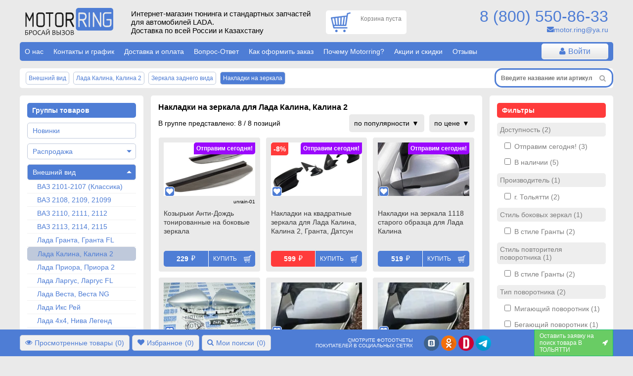

--- FILE ---
content_type: text/html; charset=utf-8
request_url: https://motorring.ru/group/1194395-nakladki-zerkala-lada-kalina-kalina
body_size: 39686
content:
<!DOCTYPE html> <html translate="no" prefix="og: http://ogp.me/ns#" lang="ru"> <head> <title>Купить накладки на зеркала для Лада Калина, Калина 2 | Интернет-магазин Motorring</title> <meta name="viewport" content="width=device-width, initial-scale=1.0, maximum-scale=1.0, user-scalable=no"> <meta name="description" content="Ищешь Накладки на зеркала для Лада Калина, Калина 2? Переходи! 8 вида(ов) в наличии от ведущих производителей. Сможешь подобрать по 31 характеристикам или поможем мы! Оригинал и тюнинг автозапчасти с доставкой и скидками в одном месте" /> <meta http-equiv="Content-Type" content="text/html; charset=UTF-8" /> <meta name="robots" content="index, follow" /> <meta name="yandex-verification" content="476d7ef241ffc112" /> <link rel="apple-touch-icon" sizes="180x180" href="/themes/motorring/icon180.png"> <link rel="apple-touch-icon-precomposed" sizes="180x180" href="/themes/motorring/icon180.png"> <link rel="icon" type="image/png" sizes="32x32" href="/themes/motorring/icon32.png"> <link rel="icon" type="image/png" sizes="194x194" href="/themes/motorring/icon194.png"> <link rel="icon" type="image/png" sizes="192x192" href="/themes/motorring/icon192.png"> <link rel="icon" type="image/png" sizes="16x16" href="/themes/motorring/icon64.png"> <link rel="icon" type="image/png" sizes="120x120" href="/themes/motorring/favicon120.png"> <link rel="mask-icon" href="/safari-pinned-tab.svg" color="#5bbad5"> <meta name="msapplication-TileColor" content="#ffffff"> <meta name="msapplication-TileImage" content="/themes/motorring/icon180.png"> <meta name="theme-color" content="#ffffff"> <link rel="icon" type="image/x-icon" href='/themes/motorring/icon32.png' /> <link rel="shortcut icon" href="/themes/motorring/icon16.png" /> <link rel="preconnect" href="https://code.jivosite.com"> <link rel="preconnect" href="https://node352.jivosite.com"> <link rel="preconnect" href="https://mc.yandex.ru"> <link rel="preconnect" href="https://www.googletagmanager.com"> <link rel="preconnect" href="https://www.artfut.com"> <link rel="stylesheet" href="/storage/build/css/main-0bff580a05.css"> <meta property="og:title" content="Купить накладки на зеркала для Лада Калина, Калина 2 | Интернет-магазин Motorring" /> <meta property="og:description" content="Ищешь Накладки на зеркала для Лада Калина, Калина 2? Переходи! 8 вида(ов) в наличии от ведущих производителей. Сможешь подобрать по 31 характеристикам или поможем мы! Оригинал и тюнинг автозапчасти с доставкой и скидками в одном месте" /> <meta property="og:type" content="website" /> <meta property="og:site_name" content="motorring.ru" /> <meta property="og:url" content="http://motorring.ru/group/1194395-nakladki-zerkala-lada-kalina-kalina" /> <meta property="og:image" content="//cdn.motorring.ru/preview/800x600/1480595593.png" /> <link rel="canonical" href="https://motorring.ru/group/1194395-nakladki-zerkala-lada-kalina-kalina"/> <script>
            var gallery = 'motorring';
            var cdn = '//cdn.motorring.ru';
            var mobile = (screen.width < 1000 ? true : false), d = document;
            console.log("mobile mode : " + mobile);
            var access = '';
        </script> <script async src="https://www.googletagmanager.com/gtag/js?id=G-BZ00ND24LV"></script> <script>
                window.dataLayer = window.dataLayer || [];
                function gtag(){dataLayer.push(arguments);}
                gtag('js', new Date());

                gtag('config', 'G-BZ00ND24LV');
            </script> <script async>
            //yandex
            (function(d, w, c) {
                (w[c] = w[c] || []).push(function() {
                    try {
                        w.ya = new Ya.Metrika({
                            id: 23275000,
                            clickmap: true,
                            trackLinks: true,
                            accurateTrackBounce: true,
                            webvisor: true,
                            ecommerce: "dataLayer"
                        });
                    } catch (e) {
                    }
                });

                var n = d.getElementsByTagName("script")[0],
                        s = d.createElement("script"),
                        f = function() {
                            n.parentNode.insertBefore(s, n);
                        };
                s.type = "text/javascript";
                s.async = true;
                s.src = "https://mc.yandex.ru/metrika/watch.js";

                if (w.opera == "[object Opera]") {
                    d.addEventListener("DOMContentLoaded", f, false);
                } else {
                    f();
                }
            })(document, window, "yandex_metrika_callbacks");


            </script> </head> <body onunload=""> <div id="cookie-terms" class="cookie-terms  py10 px15 absolute" style="text-align: center; font-weight: bold; cursor: pointer; display: none;"> <i class="fa fa-close" style="float:right;"></i>
        Сайт Motorring.ru использует файлы Cookie, которые позволяют узнавать Вас и хранить информацию о вашем пользовательском опыте. Если согласны, продолжайте пользоваться сайтом. Если нет – установите специальные настройки в браузере.
        <p class="bg-blue color-white p10 brdr-5 table" style="margin: 10px auto 0; font-size: 11px;">Нажмите на надпись, чтобы скрыть ее</p> </div> <section id="wrap" class="w-100 relative"> <header> <div class="header-top container row"> <div class="col-xs forphone hidden-lg hidden-xl center-self"> <i id="forphone-main-menu-btn" class="menu-open fa fa-bars f-2" aria-hidden="true"></i> <div id="forphone-main-menu"> <i id="forphone-main-menu-close-btn" class="close-menu fa fa-times f-2" aria-hidden="true"></i> <div id="category" class="touch onphone"> <nav class="main-menu"> <ul class="multi-accordion m0 p10" style="margin-bottom: 100px;"> <li class="block brdr-5 py5"> <a href="/group/1194705-novinki" title="Перейти в группу Новинки" class="block brdr-5 py7 pl10 pr25">
            Новинки

                    </a> </li> <li class="block brdr-5 py5"> <a href="/group/1198072-rasprodagha-zapchastey-dlya-vaz" title="Перейти в группу Распродажа" class="block brdr-5 py7 pl10 pr25">
            Распродажа

                            <span class="arrow"></span> </a> <ul class="m0 p0 list-style-none"> <li class="py5"> <a class="px20 init_page block" href="/group/1194693-haliavING" title="Перейти в группу ХалявING!">
                            ХалявING!
                        </a> </li> <li class="py5"> <a class="px20 init_page block" href="/group/1198073-defekting-deshevye-zapchasti-dlya-vaz" title="Перейти в группу ДефектING!">
                            ДефектING!
                        </a> </li> </ul> </li> <li class="block brdr-5 py5"> <a href="/group/29-vneshniy-vid" title="Перейти в группу Внешний вид" class="block brdr-5 py7 pl10 pr25">
            Внешний вид

                            <span class="arrow"></span> </a> <ul class="m0 p0 list-style-none"> <li class="py5"> <a class="px20 init_page block" href="/group/1194388-tyuning-vaz-2101-2107" title="Перейти в группу ВАЗ 2101-2107 (Классика)">
                            ВАЗ 2101-2107 (Классика)
                        </a> </li> <li class="py5"> <a class="px20 init_page block" href="/group/1194379-tyuning-vaz-2108-2109-21099" title="Перейти в группу ВАЗ 2108, 2109, 21099">
                            ВАЗ 2108, 2109, 21099
                        </a> </li> <li class="py5"> <a class="px20 init_page block" href="/group/1194377-tyuning-vaz-2110-2111-2112" title="Перейти в группу ВАЗ 2110, 2111, 2112">
                            ВАЗ 2110, 2111, 2112
                        </a> </li> <li class="py5"> <a class="px20 init_page block" href="/group/1194378-tyuning-vaz-2113-2114-2115" title="Перейти в группу ВАЗ 2113, 2114, 2115">
                            ВАЗ 2113, 2114, 2115
                        </a> </li> <li class="py5"> <a class="px20 init_page block" href="/group/1194376-tyuning-lada-granta-granta" title="Перейти в группу Лада Гранта, Гранта FL">
                            Лада Гранта, Гранта FL
                        </a> </li> <li class="py5"> <a class="px20 init_page block" href="/group/1194375-tyuning-lada-kalina-kalina" title="Перейти в группу Лада Калина, Калина 2">
                            Лада Калина, Калина 2
                        </a> </li> <li class="py5"> <a class="px20 init_page block" href="/group/1194374-tyuning-lada-priora" title="Перейти в группу Лада Приора, Приора 2">
                            Лада Приора, Приора 2
                        </a> </li> <li class="py5"> <a class="px20 init_page block" href="/group/1194524-tyuning-lada-largus" title="Перейти в группу Лада Ларгус, Ларгус FL">
                            Лада Ларгус, Ларгус FL
                        </a> </li> <li class="py5"> <a class="px20 init_page block" href="/group/1193985-tyuning-lada-vesta" title="Перейти в группу Лада Веста, Веста NG">
                            Лада Веста, Веста NG
                        </a> </li> <li class="py5"> <a class="px20 init_page block" href="/group/1193986-tyuning-lada-iks-rey" title="Перейти в группу Лада Икс Рей">
                            Лада Икс Рей
                        </a> </li> <li class="py5"> <a class="px20 init_page block" href="/group/1194389-tyuning-lada-niva-4h4" title="Перейти в группу Лада 4х4, Нива Легенд">
                            Лада 4х4, Нива Легенд
                        </a> </li> <li class="py5"> <a class="px20 init_page block" href="/group/1194829-tyuning-shevrole-niva" title="Перейти в группу Шевроле Нива, Нива Тревел">
                            Шевроле Нива, Нива Тревел
                        </a> </li> <li class="py5"> <a class="px20 init_page block" href="/group/1013032-tyuning-lada-oka" title="Перейти в группу Лада Ока">
                            Лада Ока
                        </a> </li> <li class="py5"> <a class="px20 init_page block" href="/group/1196812-tyuning-dlya-reno-logan-logan-stepvey" title="Перейти в группу Рено Логан">
                            Рено Логан
                        </a> </li> <li class="py5"> <a class="px20 init_page block" href="/group/1196813-tyuning-dlya-reno-sandero-sandero-stepvey" title="Перейти в группу Рено Сандеро">
                            Рено Сандеро
                        </a> </li> <li class="py5"> <a class="px20 init_page block" href="/group/1193854-tyuning-reno-duster" title="Перейти в группу Рено Дастер">
                            Рено Дастер
                        </a> </li> <li class="py5"> <a class="px20 init_page block" href="/group/1196814-tyuning-dlya-reno-kaptyur" title="Перейти в группу Рено Каптюр">
                            Рено Каптюр
                        </a> </li> <li class="py5"> <a class="px20 init_page block" href="/group/1196815-tyuning-dlya-reno-arkana" title="Перейти в группу Рено Аркана">
                            Рено Аркана
                        </a> </li> <li class="py5"> <a class="px20 init_page block" href="/group/1194753-tyuning-uaz" title="Перейти в группу УАЗ">
                            УАЗ
                        </a> </li> <li class="py5"> <a class="px20 init_page block" href="/group/1122021-tyuning-inomarok" title="Перейти в группу Иномарки">
                            Иномарки
                        </a> </li> <li class="py5"> <a class="px20 init_page block" href="/group/1198141-detali-vneshnego-tyuninga-dlya-lada-iskra" title="Перейти в группу Лада Искра">
                            Лада Искра
                        </a> </li> </ul> </li> <li class="block brdr-5 py5"> <a href="/group/30-salon" title="Перейти в группу Салон" class="block brdr-5 py7 pl10 pr25">
            Салон

                            <span class="arrow"></span> </a> <ul class="m0 p0 list-style-none"> <li class="py5"> <a class="px20 init_page block" href="/group/1193920-tyuning-salona-vaz-2101-2107" title="Перейти в группу ВАЗ 2101-2107 (Классика)">
                            ВАЗ 2101-2107 (Классика)
                        </a> </li> <li class="py5"> <a class="px20 init_page block" href="/group/1194418-tyuning-salona-vaz-2108-2109-21099" title="Перейти в группу ВАЗ 2108, 2109, 21099">
                            ВАЗ 2108, 2109, 21099
                        </a> </li> <li class="py5"> <a class="px20 init_page block" href="/group/1193917-tyuning-salona-vaz-2110-2111-2112" title="Перейти в группу ВАЗ 2110, 2111, 2112">
                            ВАЗ 2110, 2111, 2112
                        </a> </li> <li class="py5"> <a class="px20 init_page block" href="/group/1194420-tyuning-salona-vaz-2113-2114-2115" title="Перейти в группу ВАЗ 2113, 2114, 2115">
                            ВАЗ 2113, 2114, 2115
                        </a> </li> <li class="py5"> <a class="px20 init_page block" href="/group/217-tyuning-salona-lada-granta-granta" title="Перейти в группу Лада Гранта, Гранта FL">
                            Лада Гранта, Гранта FL
                        </a> </li> <li class="py5"> <a class="px20 init_page block" href="/group/212-tyuning-salona-lada-kalina-kalina" title="Перейти в группу Лада Калина, Калина 2">
                            Лада Калина, Калина 2
                        </a> </li> <li class="py5"> <a class="px20 init_page block" href="/group/1193919-tyuning-salona-lada-priora" title="Перейти в группу Лада Приора, Приора 2">
                            Лада Приора, Приора 2
                        </a> </li> <li class="py5"> <a class="px20 init_page block" href="/group/216-tyuning-salona-lada-largus" title="Перейти в группу Лада Ларгус, Ларгус FL">
                            Лада Ларгус, Ларгус FL
                        </a> </li> <li class="py5"> <a class="px20 init_page block" href="/group/1193864-tyuning-salona-lada-vesta" title="Перейти в группу Лада Веста, Веста NG">
                            Лада Веста, Веста NG
                        </a> </li> <li class="py5"> <a class="px20 init_page block" href="/group/286327-tyuning-salona-lada-iks-rey" title="Перейти в группу Лада Икс Рей">
                            Лада Икс Рей
                        </a> </li> <li class="py5"> <a class="px20 init_page block" href="/group/213-tyuning-salona-lada-niva-4h4" title="Перейти в группу Лада 4х4, Нива Легенд">
                            Лада 4х4, Нива Легенд
                        </a> </li> <li class="py5"> <a class="px20 init_page block" href="/group/1194844-tyuning-salona-shevrole-niva" title="Перейти в группу Шевроле Нива, Нива Тревел">
                            Шевроле Нива, Нива Тревел
                        </a> </li> <li class="py5"> <a class="px20 init_page block" href="/group/1194663-tyuning-salona-lada-oka" title="Перейти в группу Лада Ока">
                            Лада Ока
                        </a> </li> <li class="py5"> <a class="px20 init_page block" href="/group/1196885-tyuning-salona-dlya-reno-logan" title="Перейти в группу Рено Логан">
                            Рено Логан
                        </a> </li> <li class="py5"> <a class="px20 init_page block" href="/group/1196886-tyuning-salona-dlya-reno-sandero" title="Перейти в группу Рено Сандеро">
                            Рено Сандеро
                        </a> </li> <li class="py5"> <a class="px20 init_page block" href="/group/1196887-tyuning-salona-dlya-reno-daster" title="Перейти в группу Рено Дастер">
                            Рено Дастер
                        </a> </li> <li class="py5"> <a class="px20 init_page block" href="/group/1196888-tyuning-salona-dlya-reno-kaptyur" title="Перейти в группу Рено Каптюр">
                            Рено Каптюр
                        </a> </li> <li class="py5"> <a class="px20 init_page block" href="/group/1196889-tyuning-salona-dlya-reno-arkana" title="Перейти в группу Рено Аркана">
                            Рено Аркана
                        </a> </li> <li class="py5"> <a class="px20 init_page block" href="/group/1193918-tyuning-salona-inomarok" title="Перейти в группу Другие марки">
                            Другие марки
                        </a> </li> </ul> </li> <li class="block brdr-5 py5"> <a href="/group/20-dvigately" title="Перейти в группу Двигатель" class="block brdr-5 py7 pl10 pr25">
            Двигатель

                            <span class="arrow"></span> </a> <ul class="m0 p0 list-style-none"> <li class="py5"> <a class="px20 init_page block" href="/group/1194866-dvigately-vaz-2101-2107" title="Перейти в группу ВАЗ 2101-2107 (Классика)">
                            ВАЗ 2101-2107 (Классика)
                        </a> </li> <li class="py5"> <a class="px20 init_page block" href="/group/1194882-dvigately-vaz-2108-21099" title="Перейти в группу ВАЗ 2108, 2109, 21099">
                            ВАЗ 2108, 2109, 21099
                        </a> </li> <li class="py5"> <a class="px20 init_page block" href="/group/1194899-dvigately-vaz-2110-2112" title="Перейти в группу ВАЗ 2110, 2111, 2112">
                            ВАЗ 2110, 2111, 2112
                        </a> </li> <li class="py5"> <a class="px20 init_page block" href="/group/1194916-dvigately-vaz-2113-2115" title="Перейти в группу ВАЗ 2113, 2114, 2115">
                            ВАЗ 2113, 2114, 2115
                        </a> </li> <li class="py5"> <a class="px20 init_page block" href="/group/1194950-dvigately-lada-granta-granta" title="Перейти в группу Лада Гранта, Гранта FL">
                            Лада Гранта, Гранта FL
                        </a> </li> <li class="py5"> <a class="px20 init_page block" href="/group/1194933-dvigately-lada-kalina-kalina" title="Перейти в группу Лада Калина, Калина 2">
                            Лада Калина, Калина 2
                        </a> </li> <li class="py5"> <a class="px20 init_page block" href="/group/1194951-dvigately-lada-priora" title="Перейти в группу Лада Приора, Приора 2">
                            Лада Приора, Приора 2
                        </a> </li> <li class="py5"> <a class="px20 init_page block" href="/group/1194968-dvigately-lada-largus" title="Перейти в группу Лада Ларгус, Ларгус FL">
                            Лада Ларгус, Ларгус FL
                        </a> </li> <li class="py5"> <a class="px20 init_page block" href="/group/1194971-dvigately-lada-vesta" title="Перейти в группу Лада Веста">
                            Лада Веста
                        </a> </li> <li class="py5"> <a class="px20 init_page block" href="/group/1194972-dvigately-lada-iks-rey" title="Перейти в группу Лада Икс Рей">
                            Лада Икс Рей
                        </a> </li> <li class="py5"> <a class="px20 init_page block" href="/group/1194969-dvigately-lada-niva-4h4" title="Перейти в группу Лада 4х4, Нива Легенд">
                            Лада 4х4, Нива Легенд
                        </a> </li> <li class="py5"> <a class="px20 init_page block" href="/group/1194970-dvigately-shevrole-niva" title="Перейти в группу Шевроле Нива, Нива Тревел">
                            Шевроле Нива, Нива Тревел
                        </a> </li> <li class="py5"> <a class="px20 init_page block" href="/group/1194994-dvigately-lada-oka" title="Перейти в группу Лада Ока">
                            Лада Ока
                        </a> </li> <li class="py5"> <a class="px20 init_page block" href="/group/1195019-dvigately-gaz-uaz" title="Перейти в группу ГАЗ, УАЗ">
                            ГАЗ, УАЗ
                        </a> </li> <li class="py5"> <a class="px20 init_page block" href="/group/1194991-dvigately-inomarki" title="Перейти в группу Иномарки">
                            Иномарки
                        </a> </li> </ul> </li> <li class="block brdr-5 py5"> <a href="/group/23-vyhlopnaya-sistema" title="Перейти в группу Выхлопная система" class="block brdr-5 py7 pl10 pr25">
            Выхлопная система

                            <span class="arrow"></span> </a> <ul class="m0 p0 list-style-none"> <li class="py5"> <a class="px20 init_page block" href="/group/1193893-vyhlop-vaz-2101-2107" title="Перейти в группу ВАЗ 2101-2107 (Классика)">
                            ВАЗ 2101-2107 (Классика)
                        </a> </li> <li class="py5"> <a class="px20 init_page block" href="/group/1193884-vyhlop-vaz-2108-21099" title="Перейти в группу ВАЗ 2108, 2109, 21099">
                            ВАЗ 2108, 2109, 21099
                        </a> </li> <li class="py5"> <a class="px20 init_page block" href="/group/1193885-vyhlop-vaz-2110-2112" title="Перейти в группу ВАЗ 2110, 2111, 2112">
                            ВАЗ 2110, 2111, 2112
                        </a> </li> <li class="py5"> <a class="px20 init_page block" href="/group/1193886-vyhlop-vaz-2113-2115" title="Перейти в группу ВАЗ 2113, 2114, 2115">
                            ВАЗ 2113, 2114, 2115
                        </a> </li> <li class="py5"> <a class="px20 init_page block" href="/group/287901-vyhlop-lada-granta-granta" title="Перейти в группу Лада Гранта, Гранта FL">
                            Лада Гранта, Гранта FL
                        </a> </li> <li class="py5"> <a class="px20 init_page block" href="/group/1037844-vyhlop-lada-kalina-kalina" title="Перейти в группу Лада Калина, Калина 2">
                            Лада Калина, Калина 2
                        </a> </li> <li class="py5"> <a class="px20 init_page block" href="/group/1194877-vyhlop-lada-priora" title="Перейти в группу Лада Приора, Приора 2">
                            Лада Приора, Приора 2
                        </a> </li> <li class="py5"> <a class="px20 init_page block" href="/group/1194192-vyhlop-lada-largus" title="Перейти в группу Лада Ларгус, Ларгус FL">
                            Лада Ларгус, Ларгус FL
                        </a> </li> <li class="py5"> <a class="px20 init_page block" href="/group/1194788-vyhlop-lada-vesta" title="Перейти в группу Лада Веста, Веста NG">
                            Лада Веста, Веста NG
                        </a> </li> <li class="py5"> <a class="px20 init_page block" href="/group/1013292-vyhlop-lada-iks-rey" title="Перейти в группу Лада Икс Рей">
                            Лада Икс Рей
                        </a> </li> <li class="py5"> <a class="px20 init_page block" href="/group/1194787-vyhlop-lada-niva-4h4" title="Перейти в группу Лада 4х4, Нива Легенд">
                            Лада 4х4, Нива Легенд
                        </a> </li> <li class="py5"> <a class="px20 init_page block" href="/group/129-vyhlop-shevrole-niva" title="Перейти в группу Шевроле Нива, Нива Тревел">
                            Шевроле Нива, Нива Тревел
                        </a> </li> <li class="py5"> <a class="px20 init_page block" href="/group/1196513-vyhlop-lada-oka" title="Перейти в группу Лада Ока">
                            Лада Ока
                        </a> </li> <li class="py5"> <a class="px20 init_page block" href="/group/1196514-vyhlop-gaz-uaz" title="Перейти в группу ГАЗ, УАЗ">
                            ГАЗ, УАЗ
                        </a> </li> <li class="py5"> <a class="px20 init_page block" href="/group/1193889-vyhlop-inomarki" title="Перейти в группу Иномарки">
                            Иномарки
                        </a> </li> </ul> </li> <li class="block brdr-5 py5"> <a href="/group/22-sistema-vpuska" title="Перейти в группу Система впуска" class="block brdr-5 py7 pl10 pr25">
            Система впуска

                            <span class="arrow"></span> </a> <ul class="m0 p0 list-style-none"> <li class="py5"> <a class="px20 init_page block" href="/group/1195165-vpusk-vaz-2101-2107" title="Перейти в группу ВАЗ 2101-2107 (Классика)">
                            ВАЗ 2101-2107 (Классика)
                        </a> </li> <li class="py5"> <a class="px20 init_page block" href="/group/1195166-vpusk-vaz-2108-21099" title="Перейти в группу ВАЗ 2108, 2109, 21099">
                            ВАЗ 2108, 2109, 21099
                        </a> </li> <li class="py5"> <a class="px20 init_page block" href="/group/1195167-vpusk-vaz-2110-2112" title="Перейти в группу ВАЗ 2110, 2111, 2112">
                            ВАЗ 2110, 2111, 2112
                        </a> </li> <li class="py5"> <a class="px20 init_page block" href="/group/1195168-vpusk-vaz-2113-2115" title="Перейти в группу ВАЗ 2113, 2114, 2115">
                            ВАЗ 2113, 2114, 2115
                        </a> </li> <li class="py5"> <a class="px20 init_page block" href="/group/1195170-vpusk-lada-granta-granta" title="Перейти в группу Лада Гранта, Гранта FL">
                            Лада Гранта, Гранта FL
                        </a> </li> <li class="py5"> <a class="px20 init_page block" href="/group/1195169-vpusk-lada-kalina-kalina" title="Перейти в группу Лада Калина, Калина 2">
                            Лада Калина, Калина 2
                        </a> </li> <li class="py5"> <a class="px20 init_page block" href="/group/1195171-vpusk-lada-priora" title="Перейти в группу Лада Приора, Приора 2">
                            Лада Приора, Приора 2
                        </a> </li> <li class="py5"> <a class="px20 init_page block" href="/group/1195172-vpusk-lada-largus" title="Перейти в группу Лада Ларгус, Ларгус FL">
                            Лада Ларгус, Ларгус FL
                        </a> </li> <li class="py5"> <a class="px20 init_page block" href="/group/1195175-vpusk-lada-vesta" title="Перейти в группу Лада Веста, Веста NG">
                            Лада Веста, Веста NG
                        </a> </li> <li class="py5"> <a class="px20 init_page block" href="/group/1195176-vpusk-lada-iks-rey" title="Перейти в группу Лада Икс Рей">
                            Лада Икс Рей
                        </a> </li> <li class="py5"> <a class="px20 init_page block" href="/group/1195173-vpusk-lada-niva-4h4" title="Перейти в группу Лада 4х4, Нива Легенд">
                            Лада 4х4, Нива Легенд
                        </a> </li> <li class="py5"> <a class="px20 init_page block" href="/group/1195174-vpusk-shevrole-niva" title="Перейти в группу Шевроле Нива, Нива Тревел">
                            Шевроле Нива, Нива Тревел
                        </a> </li> <li class="py5"> <a class="px20 init_page block" href="/group/1195192-vpusk-lada-oka" title="Перейти в группу Лада Ока">
                            Лада Ока
                        </a> </li> <li class="py5"> <a class="px20 init_page block" href="/group/1196509-vpusk-gaz-uaz" title="Перейти в группу ГАЗ, УАЗ">
                            ГАЗ, УАЗ
                        </a> </li> <li class="py5"> <a class="px20 init_page block" href="/group/1195209-vpusk-inomarki" title="Перейти в группу Иномарки">
                            Иномарки
                        </a> </li> </ul> </li> <li class="block brdr-5 py5"> <a href="/group/26-rulevoe-upravlenie" title="Перейти в группу Рулевое управление" class="block brdr-5 py7 pl10 pr25">
            Рулевое управление

                            <span class="arrow"></span> </a> <ul class="m0 p0 list-style-none"> <li class="py5"> <a class="px20 init_page block" href="/group/1194202-rulevoe-upravlenie-vaz-2101-2107" title="Перейти в группу ВАЗ 2101-2107 (Классика)">
                            ВАЗ 2101-2107 (Классика)
                        </a> </li> <li class="py5"> <a class="px20 init_page block" href="/group/1194221-rulevoe-upravlenie-vaz-2108-21099" title="Перейти в группу ВАЗ 2108, 2109, 21099">
                            ВАЗ 2108, 2109, 21099
                        </a> </li> <li class="py5"> <a class="px20 init_page block" href="/group/1194210-rulevoe-upravlenie-vaz-2110-2112" title="Перейти в группу ВАЗ 2110, 2111, 2112">
                            ВАЗ 2110, 2111, 2112
                        </a> </li> <li class="py5"> <a class="px20 init_page block" href="/group/1194199-rulevoe-upravlenie-vaz-2113-2115" title="Перейти в группу ВАЗ 2113, 2114, 2115">
                            ВАЗ 2113, 2114, 2115
                        </a> </li> <li class="py5"> <a class="px20 init_page block" href="/group/1194212-rulevoe-upravlenie-lada-granta-granta" title="Перейти в группу Лада Гранта, Гранта FL">
                            Лада Гранта, Гранта FL
                        </a> </li> <li class="py5"> <a class="px20 init_page block" href="/group/1194200-rulevoe-upravlenie-lada-kalina-kalina" title="Перейти в группу Лада Калина, Калина 2">
                            Лада Калина, Калина 2
                        </a> </li> <li class="py5"> <a class="px20 init_page block" href="/group/1194223-rulevoe-upravlenie-lada-priora" title="Перейти в группу Лада Приора, Приора 2">
                            Лада Приора, Приора 2
                        </a> </li> <li class="py5"> <a class="px20 init_page block" href="/group/1194207-rulevoe-upravlenie-lada-largus" title="Перейти в группу Лада Ларгус, Ларгус FL">
                            Лада Ларгус, Ларгус FL
                        </a> </li> <li class="py5"> <a class="px20 init_page block" href="/group/1194544-rulevoe-upravlenie-lada-vesta" title="Перейти в группу Лада Веста , Веста NG">
                            Лада Веста , Веста NG
                        </a> </li> <li class="py5"> <a class="px20 init_page block" href="/group/1194545-rulevoe-upravlenie-lada-iks-rey" title="Перейти в группу Лада Икс Рей">
                            Лада Икс Рей
                        </a> </li> <li class="py5"> <a class="px20 init_page block" href="/group/1194204-rulevoe-upravlenie-lada-niva-4h4" title="Перейти в группу Лада 4х4, Нива Легенд">
                            Лада 4х4, Нива Легенд
                        </a> </li> <li class="py5"> <a class="px20 init_page block" href="/group/1194197-rulevoe-upravlenie-shevrole-niva" title="Перейти в группу Шевроле Нива, Нива Тревел">
                            Шевроле Нива, Нива Тревел
                        </a> </li> <li class="py5"> <a class="px20 init_page block" href="/group/1195224-rulevoe-upravlenie-oka" title="Перейти в группу Лада Ока">
                            Лада Ока
                        </a> </li> <li class="py5"> <a class="px20 init_page block" href="/group/1196505-rulevoe-upravlenie-inomarki" title="Перейти в группу Иномарки">
                            Иномарки
                        </a> </li> </ul> </li> <li class="block brdr-5 py5"> <a href="/group/24-transmissiya" title="Перейти в группу Трансмиссия" class="block brdr-5 py7 pl10 pr25">
            Трансмиссия

                            <span class="arrow"></span> </a> <ul class="m0 p0 list-style-none"> <li class="py5"> <a class="px20 init_page block" href="/group/1195255-transmissiya-vaz-2101-2107" title="Перейти в группу ВАЗ 2101-2107 (Классика)">
                            ВАЗ 2101-2107 (Классика)
                        </a> </li> <li class="py5"> <a class="px20 init_page block" href="/group/1195257-transmissiya-vaz-2108-21099" title="Перейти в группу ВАЗ 2108, 2109, 21099">
                            ВАЗ 2108, 2109, 21099
                        </a> </li> <li class="py5"> <a class="px20 init_page block" href="/group/1195258-transmissiya-vaz-2110-2112" title="Перейти в группу ВАЗ 2110, 2111, 2112">
                            ВАЗ 2110, 2111, 2112
                        </a> </li> <li class="py5"> <a class="px20 init_page block" href="/group/1195259-transmissiya-vaz-2113-2115" title="Перейти в группу ВАЗ 2113, 2114, 2115">
                            ВАЗ 2113, 2114, 2115
                        </a> </li> <li class="py5"> <a class="px20 init_page block" href="/group/1195261-transmissiya-lada-granta" title="Перейти в группу Лада Гранта, Гранта FL">
                            Лада Гранта, Гранта FL
                        </a> </li> <li class="py5"> <a class="px20 init_page block" href="/group/1195260-transmissiya-lada-kalina-kalina" title="Перейти в группу Лада Калина, Калина 2">
                            Лада Калина, Калина 2
                        </a> </li> <li class="py5"> <a class="px20 init_page block" href="/group/1195262-transmissiya-lada-priora" title="Перейти в группу Лада Приора, Приора 2">
                            Лада Приора, Приора 2
                        </a> </li> <li class="py5"> <a class="px20 init_page block" href="/group/1195263-transmissiya-lada-largus" title="Перейти в группу Лада Ларгус, Ларгус FL">
                            Лада Ларгус, Ларгус FL
                        </a> </li> <li class="py5"> <a class="px20 init_page block" href="/group/1195266-transmissiya-lada-vesta" title="Перейти в группу Лада Веста , Веста NG">
                            Лада Веста , Веста NG
                        </a> </li> <li class="py5"> <a class="px20 init_page block" href="/group/1195271-transmissiya-lada-iks-rey" title="Перейти в группу Лада Икс Рей">
                            Лада Икс Рей
                        </a> </li> <li class="py5"> <a class="px20 init_page block" href="/group/1195264-transmissiya-lada-niva-4h4" title="Перейти в группу Лада 4х4, Нива Легенд">
                            Лада 4х4, Нива Легенд
                        </a> </li> <li class="py5"> <a class="px20 init_page block" href="/group/1195265-transmissiya-shevrole-niva" title="Перейти в группу Шевроле Нива, Нива Тревел">
                            Шевроле Нива, Нива Тревел
                        </a> </li> <li class="py5"> <a class="px20 init_page block" href="/group/1195402-transmissiya-lada-oka" title="Перейти в группу Лада Ока">
                            Лада Ока
                        </a> </li> <li class="py5"> <a class="px20 init_page block" href="/group/244-transmissiya-gaz-uaz" title="Перейти в группу ГАЗ, УАЗ">
                            ГАЗ, УАЗ
                        </a> </li> <li class="py5"> <a class="px20 init_page block" href="/group/242-transmissiya-inomarki" title="Перейти в группу Иномарки">
                            Иномарки
                        </a> </li> </ul> </li> <li class="block brdr-5 py5"> <a href="/group/25-tormoznaya-sistema" title="Перейти в группу Тормозная система" class="block brdr-5 py7 pl10 pr25">
            Тормозная система

                            <span class="arrow"></span> </a> <ul class="m0 p0 list-style-none"> <li class="py5"> <a class="px20 init_page block" href="/group/1195288-tormoznaya-sistema-vaz-2101-2107" title="Перейти в группу ВАЗ 2101-2107 (Классика)">
                            ВАЗ 2101-2107 (Классика)
                        </a> </li> <li class="py5"> <a class="px20 init_page block" href="/group/1195291-tormoznaya-sistema-vaz-2108-21099" title="Перейти в группу ВАЗ 2108, 2109, 21099">
                            ВАЗ 2108, 2109, 21099
                        </a> </li> <li class="py5"> <a class="px20 init_page block" href="/group/1195292-tormoznaya-sistema-vaz-2110-2112" title="Перейти в группу ВАЗ 2110, 2111, 2112">
                            ВАЗ 2110, 2111, 2112
                        </a> </li> <li class="py5"> <a class="px20 init_page block" href="/group/1195294-tormoznaya-sistema-vaz-2113-2115" title="Перейти в группу ВАЗ 2113, 2114, 2115">
                            ВАЗ 2113, 2114, 2115
                        </a> </li> <li class="py5"> <a class="px20 init_page block" href="/group/1195300-tormoznaya-sistema-lada-granta" title="Перейти в группу Лада Гранта, Гранта FL">
                            Лада Гранта, Гранта FL
                        </a> </li> <li class="py5"> <a class="px20 init_page block" href="/group/1195296-tormoznaya-sistema-kalina-kalina" title="Перейти в группу Лада Калина, Калина 2">
                            Лада Калина, Калина 2
                        </a> </li> <li class="py5"> <a class="px20 init_page block" href="/group/1195302-tormoznaya-sistema-lada-priora" title="Перейти в группу Лада Приора, Приора 2">
                            Лада Приора, Приора 2
                        </a> </li> <li class="py5"> <a class="px20 init_page block" href="/group/1195303-tormoznaya-sistema-lada-largus" title="Перейти в группу Лада Ларгус, Ларгус FL">
                            Лада Ларгус, Ларгус FL
                        </a> </li> <li class="py5"> <a class="px20 init_page block" href="/group/1195306-tormoznaya-sistema-lada-vesta" title="Перейти в группу Лада Веста , Веста NG">
                            Лада Веста , Веста NG
                        </a> </li> <li class="py5"> <a class="px20 init_page block" href="/group/1195307-tormoznaya-sistema-lada-iks-rey" title="Перейти в группу Лада Икс Рей">
                            Лада Икс Рей
                        </a> </li> <li class="py5"> <a class="px20 init_page block" href="/group/1195304-tormoznaya-sistema-lada-niva-4h4" title="Перейти в группу Лада 4х4, Нива Легенд">
                            Лада 4х4, Нива Легенд
                        </a> </li> <li class="py5"> <a class="px20 init_page block" href="/group/1195305-tormoznaya-sistema-shevrole-niva" title="Перейти в группу Шевроле Нива, Нива Тревел">
                            Шевроле Нива, Нива Тревел
                        </a> </li> <li class="py5"> <a class="px20 init_page block" href="/group/1195487-tormoznaya-sistema-lada-oka" title="Перейти в группу Лада Ока">
                            Лада Ока
                        </a> </li> <li class="py5"> <a class="px20 init_page block" href="/group/1195488-tormoznaya-sistema-inomarki" title="Перейти в группу Другие марки">
                            Другие марки
                        </a> </li> </ul> </li> <li class="block brdr-5 py5"> <a href="/group/27-podveska" title="Перейти в группу Подвеска" class="block brdr-5 py7 pl10 pr25">
            Подвеска

                            <span class="arrow"></span> </a> <ul class="m0 p0 list-style-none"> <li class="py5"> <a class="px20 init_page block" href="/group/1195229-podveska-vaz-2101-2107" title="Перейти в группу ВАЗ 2101-2107 (Классика)">
                            ВАЗ 2101-2107 (Классика)
                        </a> </li> <li class="py5"> <a class="px20 init_page block" href="/group/1195230-podveska-vaz-2108-21099" title="Перейти в группу ВАЗ 2108, 2109, 21099">
                            ВАЗ 2108, 2109, 21099
                        </a> </li> <li class="py5"> <a class="px20 init_page block" href="/group/1195231-podveska-vaz-2110-2112" title="Перейти в группу ВАЗ 2110, 2111, 2112">
                            ВАЗ 2110, 2111, 2112
                        </a> </li> <li class="py5"> <a class="px20 init_page block" href="/group/1195233-podveska-vaz-2113-2115" title="Перейти в группу ВАЗ 2113, 2114, 2115">
                            ВАЗ 2113, 2114, 2115
                        </a> </li> <li class="py5"> <a class="px20 init_page block" href="/group/1195235-podveska-granta-granta" title="Перейти в группу Лада Гранта, Гранта FL">
                            Лада Гранта, Гранта FL
                        </a> </li> <li class="py5"> <a class="px20 init_page block" href="/group/1195234-podveska-kalina-kalina" title="Перейти в группу Лада Калина, Калина 2">
                            Лада Калина, Калина 2
                        </a> </li> <li class="py5"> <a class="px20 init_page block" href="/group/1195236-podveska-priora" title="Перейти в группу Лада Приора, Приора 2">
                            Лада Приора, Приора 2
                        </a> </li> <li class="py5"> <a class="px20 init_page block" href="/group/1195237-podveska-largus" title="Перейти в группу Лада Ларгус, Ларгус FL">
                            Лада Ларгус, Ларгус FL
                        </a> </li> <li class="py5"> <a class="px20 init_page block" href="/group/1195240-podveska-lada-vesta" title="Перейти в группу Лада Веста">
                            Лада Веста
                        </a> </li> <li class="py5"> <a class="px20 init_page block" href="/group/1195241-podveska-lada-iks-rey" title="Перейти в группу Лада Икс Рей">
                            Лада Икс Рей
                        </a> </li> <li class="py5"> <a class="px20 init_page block" href="/group/1195238-podveska-niva" title="Перейти в группу Лада 4х4, Нива Легенд">
                            Лада 4х4, Нива Легенд
                        </a> </li> <li class="py5"> <a class="px20 init_page block" href="/group/1195239-podveska-shevrole-niva" title="Перейти в группу Шевроле Нива, Нива Тревел">
                            Шевроле Нива, Нива Тревел
                        </a> </li> <li class="py5"> <a class="px20 init_page block" href="/group/1194242-podveska-lada-oka" title="Перейти в группу Лада Ока">
                            Лада Ока
                        </a> </li> <li class="py5"> <a class="px20 init_page block" href="/group/1194858-podveska-gaz-uaz" title="Перейти в группу ГАЗ, УАЗ">
                            ГАЗ, УАЗ
                        </a> </li> <li class="py5"> <a class="px20 init_page block" href="/group/1194288-podveska-inomarki" title="Перейти в группу Иномарки">
                            Иномарки
                        </a> </li> </ul> </li> <li class="block brdr-5 py5"> <a href="/group/1194299-toplivnaya-sistema" title="Перейти в группу Топливная система" class="block brdr-5 py7 pl10 pr25">
            Топливная система

                            <span class="arrow"></span> </a> <ul class="m0 p0 list-style-none"> <li class="py5"> <a class="px20 init_page block" href="/group/1195311-toplivnaya-sistema-vaz-2101-2107" title="Перейти в группу ВАЗ 2101-2107 (Классика)">
                            ВАЗ 2101-2107 (Классика)
                        </a> </li> <li class="py5"> <a class="px20 init_page block" href="/group/1195312-toplivnaya-sistema-vaz-2108-21099" title="Перейти в группу ВАЗ 2108, 2109, 21099">
                            ВАЗ 2108, 2109, 21099
                        </a> </li> <li class="py5"> <a class="px20 init_page block" href="/group/1195319-toplivnaya-sistema-vaz-2110-2112" title="Перейти в группу ВАЗ 2110, 2111, 2112">
                            ВАЗ 2110, 2111, 2112
                        </a> </li> <li class="py5"> <a class="px20 init_page block" href="/group/1195321-toplivnaya-sistema-vaz-2113-2115" title="Перейти в группу ВАЗ 2113, 2114, 2115">
                            ВАЗ 2113, 2114, 2115
                        </a> </li> <li class="py5"> <a class="px20 init_page block" href="/group/1195323-toplivnaya-sistema-lada-granta-granta" title="Перейти в группу Лада Гранта, Гранта FL">
                            Лада Гранта, Гранта FL
                        </a> </li> <li class="py5"> <a class="px20 init_page block" href="/group/1195322-toplivnaya-sistema-lada-kalina-kalina" title="Перейти в группу Лада Калина, Калина 2">
                            Лада Калина, Калина 2
                        </a> </li> <li class="py5"> <a class="px20 init_page block" href="/group/1195324-toplivnaya-sistema-lada-priora" title="Перейти в группу Лада Приора, Приора 2">
                            Лада Приора, Приора 2
                        </a> </li> <li class="py5"> <a class="px20 init_page block" href="/group/1195325-toplivnaya-sistema-lada-largus" title="Перейти в группу Лада Ларгус, Ларгус FL">
                            Лада Ларгус, Ларгус FL
                        </a> </li> <li class="py5"> <a class="px20 init_page block" href="/group/1195328-toplivnaya-sistema-lada-vesta" title="Перейти в группу Лада Веста, Веста NG">
                            Лада Веста, Веста NG
                        </a> </li> <li class="py5"> <a class="px20 init_page block" href="/group/1195329-toplivnaya-sistema-lada-iks-rey" title="Перейти в группу Лада Икс Рей">
                            Лада Икс Рей
                        </a> </li> <li class="py5"> <a class="px20 init_page block" href="/group/1195326-toplivnaya-sistema-lada-niva-4h4" title="Перейти в группу Лада 4х4, Нива Легенд">
                            Лада 4х4, Нива Легенд
                        </a> </li> <li class="py5"> <a class="px20 init_page block" href="/group/1195327-toplivnaya-sistema-shevrole-niva" title="Перейти в группу Шевроле Нива, Нива Тревел">
                            Шевроле Нива, Нива Тревел
                        </a> </li> <li class="py5"> <a class="px20 init_page block" href="/group/1195614-toplivnaya-sistema-lada-oka" title="Перейти в группу Лада Ока">
                            Лада Ока
                        </a> </li> <li class="py5"> <a class="px20 init_page block" href="/group/1195489-toplivnaya-sistema-inomarki" title="Перейти в группу Иномарки">
                            Иномарки
                        </a> </li> <li class="py5"> <a class="px20 init_page block" href="/group/1196517-toplivnaya-sistema-gaz-uaz" title="Перейти в группу ГАЗ, УАЗ">
                            ГАЗ, УАЗ
                        </a> </li> </ul> </li> <li class="block brdr-5 py5"> <a href="/group/1197425-elektrooborudovanie-dlya-vaz" title="Перейти в группу Электрика" class="block brdr-5 py7 pl10 pr25">
            Электрика

                            <span class="arrow"></span> </a> <ul class="m0 p0 list-style-none"> <li class="py5"> <a class="px20 init_page block" href="/group/1197410-elektrooborudovanie-dlya-vaz-2101-2107" title="Перейти в группу ВАЗ 2101-2107 (Классика)">
                            ВАЗ 2101-2107 (Классика)
                        </a> </li> <li class="py5"> <a class="px20 init_page block" href="/group/1197411-elektrooborudovanie-dlya-vaz-2108-2109-21099" title="Перейти в группу ВАЗ 2108, 2109, 21099">
                            ВАЗ 2108, 2109, 21099
                        </a> </li> <li class="py5"> <a class="px20 init_page block" href="/group/1197412-elektrooborudovanie-dlya-vaz-2110-2111-2112" title="Перейти в группу ВАЗ 2110, 2111, 2112">
                            ВАЗ 2110, 2111, 2112
                        </a> </li> <li class="py5"> <a class="px20 init_page block" href="/group/1197413-elektrooborudovanie-dlya-vaz-2113-2114-2115" title="Перейти в группу ВАЗ 2113, 2114, 2115">
                            ВАЗ 2113, 2114, 2115
                        </a> </li> <li class="py5"> <a class="px20 init_page block" href="/group/1197417-elektrooborudovanie-dlya-lada-granta-granta" title="Перейти в группу Лада Гранта, Гранта FL">
                            Лада Гранта, Гранта FL
                        </a> </li> <li class="py5"> <a class="px20 init_page block" href="/group/1197416-elektrooborudovanie-dlya-lada-kalina-kalina" title="Перейти в группу Лада Калина, Калина 2">
                            Лада Калина, Калина 2
                        </a> </li> <li class="py5"> <a class="px20 init_page block" href="/group/1197415-elektrooborudovanie-dlya-lada-priora-priora" title="Перейти в группу Лада Приора, Приора 2">
                            Лада Приора, Приора 2
                        </a> </li> <li class="py5"> <a class="px20 init_page block" href="/group/1197414-elektrooborudovanie-dlya-lada-largus-largus" title="Перейти в группу Лада Ларгус, Ларгус FL">
                            Лада Ларгус, Ларгус FL
                        </a> </li> <li class="py5"> <a class="px20 init_page block" href="/group/1197419-elektrooborudovanie-dlya-lada-vesta" title="Перейти в группу Лада Веста, Веста NG">
                            Лада Веста, Веста NG
                        </a> </li> <li class="py5"> <a class="px20 init_page block" href="/group/1197418-elektrooborudovanie-dlya-lada-iks-rey" title="Перейти в группу Лада Икс Рей">
                            Лада Икс Рей
                        </a> </li> <li class="py5"> <a class="px20 init_page block" href="/group/1197421-elektrooborudovanie-dlya-lada-4h4-niva-legend" title="Перейти в группу Лада 4х4, Нива Легенд">
                            Лада 4х4, Нива Легенд
                        </a> </li> <li class="py5"> <a class="px20 init_page block" href="/group/1197420-elektrooborudovanie-dlya-shevrole-niva-niva-trevel" title="Перейти в группу Шевроле Нива, Нива Тревел">
                            Шевроле Нива, Нива Тревел
                        </a> </li> <li class="py5"> <a class="px20 init_page block" href="/group/1197422-elektrooborudovanie-dlya-lada-oka" title="Перейти в группу Лада Ока">
                            Лада Ока
                        </a> </li> <li class="py5"> <a class="px20 init_page block" href="/group/1197423-elektrooborudovanie-dlya-uaz-gaz" title="Перейти в группу ГАЗ, УАЗ">
                            ГАЗ, УАЗ
                        </a> </li> <li class="py5"> <a class="px20 init_page block" href="/group/1197424-elektrooborudovanie-dlya-inomarok" title="Перейти в группу Иномарки">
                            Иномарки
                        </a> </li> </ul> </li> <li class="block brdr-5 py5"> <a href="/group/31-elektrika-elektronika-vaz" title="Перейти в группу Электроника" class="block brdr-5 py7 pl10 pr25">
            Электроника

                            <span class="arrow"></span> </a> <ul class="m0 p0 list-style-none"> <li class="py5"> <a class="px20 init_page block" href="/group/1195658-elektrika-elektronoka-vaz-2101-2107" title="Перейти в группу ВАЗ 2101-2107 (Классика)">
                            ВАЗ 2101-2107 (Классика)
                        </a> </li> <li class="py5"> <a class="px20 init_page block" href="/group/1195659-elektrika-elektronoka-vaz-2108-21099" title="Перейти в группу ВАЗ 2108, 2109, 21099">
                            ВАЗ 2108, 2109, 21099
                        </a> </li> <li class="py5"> <a class="px20 init_page block" href="/group/1195660-elektrika-elektronoka-vaz-2110-2112" title="Перейти в группу ВАЗ 2110, 2111, 2112">
                            ВАЗ 2110, 2111, 2112
                        </a> </li> <li class="py5"> <a class="px20 init_page block" href="/group/1195661-elektrika-elektronoka-vaz-2113-2115" title="Перейти в группу ВАЗ 2113, 2114, 2115">
                            ВАЗ 2113, 2114, 2115
                        </a> </li> <li class="py5"> <a class="px20 init_page block" href="/group/1195663-elektrika-elektronika-granta-granta" title="Перейти в группу Лада Гранта, Гранта FL">
                            Лада Гранта, Гранта FL
                        </a> </li> <li class="py5"> <a class="px20 init_page block" href="/group/1195662-elektrika-elektronika-kalina-kalina" title="Перейти в группу Лада Калина, Калина 2">
                            Лада Калина, Калина 2
                        </a> </li> <li class="py5"> <a class="px20 init_page block" href="/group/1195664-elektrika-elektronika-priora" title="Перейти в группу Лада Приора, Приора 2">
                            Лада Приора, Приора 2
                        </a> </li> <li class="py5"> <a class="px20 init_page block" href="/group/1195665-elektrika-elektronika-largus" title="Перейти в группу Лада Ларгус, Ларгус FL">
                            Лада Ларгус, Ларгус FL
                        </a> </li> <li class="py5"> <a class="px20 init_page block" href="/group/1195668-elektrika-elektronika-lada-vesta" title="Перейти в группу Лада Веста, Веста NG">
                            Лада Веста, Веста NG
                        </a> </li> <li class="py5"> <a class="px20 init_page block" href="/group/1195671-elektrika-elektronika-iks-rey" title="Перейти в группу Лада Икс Рей">
                            Лада Икс Рей
                        </a> </li> <li class="py5"> <a class="px20 init_page block" href="/group/1195666-elektrika-elektronika-niva" title="Перейти в группу Лада 4х4, Нива Легенд">
                            Лада 4х4, Нива Легенд
                        </a> </li> <li class="py5"> <a class="px20 init_page block" href="/group/1195667-elektrika-elektronika-shevrole-niva" title="Перейти в группу Шевроле Нива, Нива Тревел">
                            Шевроле Нива, Нива Тревел
                        </a> </li> <li class="py5"> <a class="px20 init_page block" href="/group/115-elektrika-elektronika-lada-oka" title="Перейти в группу Лада Ока">
                            Лада Ока
                        </a> </li> <li class="py5"> <a class="px20 init_page block" href="/group/1195690-elektrika-elektronika-gaz" title="Перейти в группу ГАЗ, УАЗ">
                            ГАЗ, УАЗ
                        </a> </li> <li class="py5"> <a class="px20 init_page block" href="/group/1195691-elektrika-elektronika-dlya-inomarok" title="Перейти в группу Иномарки">
                            Иномарки
                        </a> </li> <li class="py5"> <a class="px20 init_page block" href="/group/1196696-promyshlennaya-bytovaya-elektronika" title="Перейти в группу Промышленная и бытовая электроника">
                            Промышленная и бытовая электроника
                        </a> </li> </ul> </li> <li class="block brdr-5 py5"> <a href="/group/993139-klimaticheskaya-sistema-i-ventilyaciya" title="Перейти в группу Климатическая система и вентиляция" class="block brdr-5 py7 pl10 pr25">
            Климатическая система и вентиляция

                            <span class="arrow"></span> </a> <ul class="m0 p0 list-style-none"> <li class="py5"> <a class="px20 init_page block" href="/group/1196068-klimaticheskaya-sistema-vaz-2101-2107" title="Перейти в группу ВАЗ 2101-2107 (Классика)">
                            ВАЗ 2101-2107 (Классика)
                        </a> </li> <li class="py5"> <a class="px20 init_page block" href="/group/1196063-klimaticheskaya-sistema-vaz-2108-21099" title="Перейти в группу ВАЗ 2108, 2109, 21099">
                            ВАЗ 2108, 2109, 21099
                        </a> </li> <li class="py5"> <a class="px20 init_page block" href="/group/1196016-klimaticheskaya-sistema-vaz-2110-2112" title="Перейти в группу ВАЗ 2110, 2111, 2112">
                            ВАЗ 2110, 2111, 2112
                        </a> </li> <li class="py5"> <a class="px20 init_page block" href="/group/1196032-klimaticheskaya-sistema-vaz-2113-2115" title="Перейти в группу ВАЗ 2113, 2114, 2115">
                            ВАЗ 2113, 2114, 2115
                        </a> </li> <li class="py5"> <a class="px20 init_page block" href="/group/75-klimaticheskaya-sistema-lada-granta-granta" title="Перейти в группу Лада Гранта, Гранта FL">
                            Лада Гранта, Гранта FL
                        </a> </li> <li class="py5"> <a class="px20 init_page block" href="/group/1194444-klimaticheskaya-sistema-lada-kalina-kalina" title="Перейти в группу Лада Калина, Калина 2">
                            Лада Калина, Калина 2
                        </a> </li> <li class="py5"> <a class="px20 init_page block" href="/group/77-klimaticheskaya-sistema-lada-priora" title="Перейти в группу Лада Приора, Приора 2">
                            Лада Приора, Приора 2
                        </a> </li> <li class="py5"> <a class="px20 init_page block" href="/group/1195952-klimaticheskaya-sistema-lada-largus" title="Перейти в группу Лада Ларгус, Ларгус FL">
                            Лада Ларгус, Ларгус FL
                        </a> </li> <li class="py5"> <a class="px20 init_page block" href="/group/44-klimaticheskaya-sistema-lada-vesta" title="Перейти в группу Лада Веста, Веста NG">
                            Лада Веста, Веста NG
                        </a> </li> <li class="py5"> <a class="px20 init_page block" href="/group/49-klimaticheskaya-sistema-lada-iks-rey" title="Перейти в группу Лада Икс Рей">
                            Лада Икс Рей
                        </a> </li> <li class="py5"> <a class="px20 init_page block" href="/group/48-klimaticheskaya-sistema-lada-niva-4h4" title="Перейти в группу Лада 4х4, Нива Легенд">
                            Лада 4х4, Нива Легенд
                        </a> </li> <li class="py5"> <a class="px20 init_page block" href="/group/82-klimaticheskaya-sistema-shevrole-niva" title="Перейти в группу Шевроле Нива, Нива Тревел">
                            Шевроле Нива, Нива Тревел
                        </a> </li> <li class="py5"> <a class="px20 init_page block" href="/group/1195968-klimaticheskaya-sistema-lada-oka" title="Перейти в группу Лада Ока">
                            Лада Ока
                        </a> </li> <li class="py5"> <a class="px20 init_page block" href="/group/76-klimaticheskaya-sistema-inomarok" title="Перейти в группу Иномарки">
                            Иномарки
                        </a> </li> </ul> </li> <li class="block brdr-5 py5"> <a href="/group/106-signalizacii-i-proivougonnie-sistemi" title="Перейти в группу Сигнализации и противоугонные системы" class="block brdr-5 py7 pl10 pr25">
            Сигнализации и противоугонные системы

                            <span class="arrow"></span> </a> <ul class="m0 p0 list-style-none"> <li class="py5"> <a class="px20 init_page block" href="/group/1196163-signalizacii-protivougonnye-sistemy-vaz-2101-2107" title="Перейти в группу ВАЗ 2101-2107 (Классика)">
                            ВАЗ 2101-2107 (Классика)
                        </a> </li> <li class="py5"> <a class="px20 init_page block" href="/group/1196164-signalizacii-protivougonnye-sistemy-vaz-2108-21099" title="Перейти в группу ВАЗ 2108, 2109, 21099">
                            ВАЗ 2108, 2109, 21099
                        </a> </li> <li class="py5"> <a class="px20 init_page block" href="/group/1196165-protivougonnye-sistemy-vaz-2110-2112" title="Перейти в группу ВАЗ 2110, 2111, 2112">
                            ВАЗ 2110, 2111, 2112
                        </a> </li> <li class="py5"> <a class="px20 init_page block" href="/group/1196167-protivougonnye-sistemy-vaz-2113-2115" title="Перейти в группу ВАЗ 2113, 2114, 2115">
                            ВАЗ 2113, 2114, 2115
                        </a> </li> <li class="py5"> <a class="px20 init_page block" href="/group/1196166-protivougonnye-sistemy-lada-granta" title="Перейти в группу Лада Гранта, Гранта FL">
                            Лада Гранта, Гранта FL
                        </a> </li> <li class="py5"> <a class="px20 init_page block" href="/group/1196169-protivougonnye-sistemy-lada-kalina" title="Перейти в группу Лада Калина, Калина 2">
                            Лада Калина, Калина 2
                        </a> </li> <li class="py5"> <a class="px20 init_page block" href="/group/1196170-protivougonnye-sistemy-lada-priora" title="Перейти в группу Лада Приора, Приора 2">
                            Лада Приора, Приора 2
                        </a> </li> <li class="py5"> <a class="px20 init_page block" href="/group/1196171-protivougonnye-sistemy-lada-largus" title="Перейти в группу Лада Ларгус, Ларгус FL">
                            Лада Ларгус, Ларгус FL
                        </a> </li> <li class="py5"> <a class="px20 init_page block" href="/group/1196172-protivougonnye-sistemy-lada-vesta" title="Перейти в группу Лада Веста, Веста NG">
                            Лада Веста, Веста NG
                        </a> </li> <li class="py5"> <a class="px20 init_page block" href="/group/1196173-protivougonnye-sistemy-lada-iks-rey" title="Перейти в группу Лада Икс Рей">
                            Лада Икс Рей
                        </a> </li> <li class="py5"> <a class="px20 init_page block" href="/group/1196174-protivougonnye-sistemy-lada-niva-4h4" title="Перейти в группу Лада 4х4, Нива Легенд">
                            Лада 4х4, Нива Легенд
                        </a> </li> <li class="py5"> <a class="px20 init_page block" href="/group/1196175-protivougonnye-sistemy-shevrole-niva" title="Перейти в группу Шевроле Нива, Нива Тревел">
                            Шевроле Нива, Нива Тревел
                        </a> </li> <li class="py5"> <a class="px20 init_page block" href="/group/1196521-protivougonnye-sistemy-lada-oka" title="Перейти в группу Лада Ока">
                            Лада Ока
                        </a> </li> <li class="py5"> <a class="px20 init_page block" href="/group/1196177-protivougonnye-sistemy-gaz-uaz" title="Перейти в группу ГАЗ, УАЗ">
                            ГАЗ, УАЗ
                        </a> </li> <li class="py5"> <a class="px20 init_page block" href="/group/1196176-protivougonnye-sistemy-inomarki" title="Перейти в группу Иномарки">
                            Иномарки
                        </a> </li> </ul> </li> <li class="block brdr-5 py5"> <a href="/group/1194076-stekloochistitel-i-komplektuyushie" title="Перейти в группу Стеклоочиститель и комплектующие" class="block brdr-5 py7 pl10 pr25">
            Стеклоочиститель и комплектующие

                            <span class="arrow"></span> </a> <ul class="m0 p0 list-style-none"> <li class="py5"> <a class="px20 init_page block" href="/group/1196115-stekloochistitely-komplektuyuschie-vaz-2101-2107" title="Перейти в группу ВАЗ 2101-2107 (Классика)">
                            ВАЗ 2101-2107 (Классика)
                        </a> </li> <li class="py5"> <a class="px20 init_page block" href="/group/1196116-stekloochistitely-komplektuyuschie-vaz-2108-21099" title="Перейти в группу ВАЗ 2108, 2109, 21099">
                            ВАЗ 2108, 2109, 21099
                        </a> </li> <li class="py5"> <a class="px20 init_page block" href="/group/1196118-stekloochistitely-komplektuyuschie-vaz-2110-2112" title="Перейти в группу ВАЗ 2110, 2111, 2112">
                            ВАЗ 2110, 2111, 2112
                        </a> </li> <li class="py5"> <a class="px20 init_page block" href="/group/1196119-stekloochistitely-komplektuyuschie-vaz-2113-2115" title="Перейти в группу ВАЗ 2113, 2114, 2115">
                            ВАЗ 2113, 2114, 2115
                        </a> </li> <li class="py5"> <a class="px20 init_page block" href="/group/1196120-stekloochistitely-komplektuyuschie-lada-granta" title="Перейти в группу Лада Гранта, Гранта FL">
                            Лада Гранта, Гранта FL
                        </a> </li> <li class="py5"> <a class="px20 init_page block" href="/group/1196121-stekloochistitely-komplektuyuschie-lada-kalina" title="Перейти в группу Лада Калина, Калина 2">
                            Лада Калина, Калина 2
                        </a> </li> <li class="py5"> <a class="px20 init_page block" href="/group/1196122-stekloochistitely-komplektuyuschie-lada-priora" title="Перейти в группу Лада Приора, Приора 2">
                            Лада Приора, Приора 2
                        </a> </li> <li class="py5"> <a class="px20 init_page block" href="/group/1196125-stekloochistitely-komplektuyuschie-lada-largus" title="Перейти в группу Лада Ларгус, Ларгус FL">
                            Лада Ларгус, Ларгус FL
                        </a> </li> <li class="py5"> <a class="px20 init_page block" href="/group/1196123-stekloochistitely-komplektuyuschie-lada-vesta" title="Перейти в группу Лада Веста, Веста NG">
                            Лада Веста, Веста NG
                        </a> </li> <li class="py5"> <a class="px20 init_page block" href="/group/1196124-stekloochistitely-komplektuyuschie-lada-iks-rey" title="Перейти в группу Лада Икс Рей">
                            Лада Икс Рей
                        </a> </li> <li class="py5"> <a class="px20 init_page block" href="/group/1196129-stekloochistitely-komplektuyuschie-lada-niva-4h4" title="Перейти в группу Лада 4х4, Нива Легенд">
                            Лада 4х4, Нива Легенд
                        </a> </li> <li class="py5"> <a class="px20 init_page block" href="/group/1196126-stekloochistitely-komplektuyuschie-shevrole-niva" title="Перейти в группу Шевроле Нива, Нива Тревел">
                            Шевроле Нива, Нива Тревел
                        </a> </li> <li class="py5"> <a class="px20 init_page block" href="/group/1196274-stekloochistitely-komplektuyuschie-lada-oka" title="Перейти в группу Лада Ока">
                            Лада Ока
                        </a> </li> <li class="py5"> <a class="px20 init_page block" href="/group/1196127-stekloochistitely-komplektuyuschie-gaz-uaz" title="Перейти в группу ГАЗ, УАЗ">
                            ГАЗ, УАЗ
                        </a> </li> <li class="py5"> <a class="px20 init_page block" href="/group/1196128-stekloochistitely-komplektuyuschie-inomarki" title="Перейти в группу Иномарки">
                            Иномарки
                        </a> </li> </ul> </li> <li class="block brdr-5 py5"> <a href="/group/268-aksessuary-dlya-avtomobiley" title="Перейти в группу Аксессуары для автомобилей" class="block brdr-5 py7 pl10 pr25">
            Аксессуары для автомобилей

                            <span class="arrow"></span> </a> <ul class="m0 p0 list-style-none"> <li class="py5"> <a class="px20 init_page block" href="/group/1196205-aksessuary-dlya-avtomobiley-vaz-2101-2107" title="Перейти в группу ВАЗ 2101-2107 (Классика)">
                            ВАЗ 2101-2107 (Классика)
                        </a> </li> <li class="py5"> <a class="px20 init_page block" href="/group/1196192-aksessuary-dlya-avtomobiley-vaz-2108-21099" title="Перейти в группу ВАЗ 2108, 2109, 21099">
                            ВАЗ 2108, 2109, 21099
                        </a> </li> <li class="py5"> <a class="px20 init_page block" href="/group/1196193-aksessuary-dlya-avtomobiley-vaz-2110-2112" title="Перейти в группу ВАЗ 2110, 2111, 2112">
                            ВАЗ 2110, 2111, 2112
                        </a> </li> <li class="py5"> <a class="px20 init_page block" href="/group/1196194-aksessuary-dlya-avtomobiley-vaz-2113-2115" title="Перейти в группу ВАЗ 2113, 2114, 2115">
                            ВАЗ 2113, 2114, 2115
                        </a> </li> <li class="py5"> <a class="px20 init_page block" href="/group/1196195-aksessuary-dlya-avtomobiley-lada-granta" title="Перейти в группу Лада Гранта, Гранта FL">
                            Лада Гранта, Гранта FL
                        </a> </li> <li class="py5"> <a class="px20 init_page block" href="/group/1196196-aksessuary-dlya-avtomobiley-lada-kalina" title="Перейти в группу Лада Калина, Калина 2">
                            Лада Калина, Калина 2
                        </a> </li> <li class="py5"> <a class="px20 init_page block" href="/group/1196197-aksessuary-dlya-avtomobiley-lada-priora" title="Перейти в группу Лада Приора, Приора 2">
                            Лада Приора, Приора 2
                        </a> </li> <li class="py5"> <a class="px20 init_page block" href="/group/1196198-aksessuary-dlya-avtomobiley-lada-largus" title="Перейти в группу Лада Ларгус, Ларгус FL">
                            Лада Ларгус, Ларгус FL
                        </a> </li> <li class="py5"> <a class="px20 init_page block" href="/group/1196199-aksessuary-dlya-avtomobiley-lada-vesta" title="Перейти в группу Лада Веста, Веста NG">
                            Лада Веста, Веста NG
                        </a> </li> <li class="py5"> <a class="px20 init_page block" href="/group/1196200-aksessuary-dlya-avtomobiley-lada-iks-rey" title="Перейти в группу Лада Икс Рей">
                            Лада Икс Рей
                        </a> </li> <li class="py5"> <a class="px20 init_page block" href="/group/1196201-aksessuary-dlya-avtomobiley-lada-niva-4h4" title="Перейти в группу Лада 4х4, Нива Легенд">
                            Лада 4х4, Нива Легенд
                        </a> </li> <li class="py5"> <a class="px20 init_page block" href="/group/1196202-aksessuary-dlya-avtomobiley-shevrole-niva" title="Перейти в группу Шевроле Нива, Нива Тревел">
                            Шевроле Нива, Нива Тревел
                        </a> </li> <li class="py5"> <a class="px20 init_page block" href="/group/1196223-aksessuary-dlya-avtomobiley-lada-oka" title="Перейти в группу Лада Ока">
                            Лада Ока
                        </a> </li> <li class="py5"> <a class="px20 init_page block" href="/group/1196204-aksessuary-dlya-avtomobiley-gaz-uaz" title="Перейти в группу ГАЗ, УАЗ">
                            ГАЗ, УАЗ
                        </a> </li> <li class="py5"> <a class="px20 init_page block" href="/group/1196203-aksessuary-dlya-inomarok" title="Перейти в группу Иномарки">
                            Иномарки
                        </a> </li> </ul> </li> <li class="block brdr-5 py5"> <a href="/group/1198061-komplekty-dlya-tehnicheskogo-obslughivaniya" title="Перейти в группу Комплекты для ТО" class="block brdr-5 py7 pl10 pr25">
            Комплекты для ТО

                    </a> </li> <li class="block brdr-5 py5"> <a href="/group/1020858-spec-instrumenty" title="Перейти в группу Спец инструменты" class="block brdr-5 py7 pl10 pr25">
            Спец инструменты

                            <span class="arrow"></span> </a> <ul class="m0 p0 list-style-none"> <li class="py5"> <a class="px20 init_page block" href="/group/1193960-sharoshki-zenkery-frezy-zenkovki-dlya-vaz" title="Перейти в группу Шарошки, зенкеры, фрезы, зенковки">
                            Шарошки, зенкеры, фрезы, зенковки
                        </a> </li> <li class="py5"> <a class="px20 init_page block" href="/group/1193961-regushii-instrument" title="Перейти в группу Режущий инструмент">
                            Режущий инструмент
                        </a> </li> <li class="py5"> <a class="px20 init_page block" href="/group/1193962-teh-obslughivanie-remont-dvigatelya-dlya-vaz" title="Перейти в группу Тех. обслуживание и ремонт двигателя">
                            Тех. обслуживание и ремонт двигателя
                        </a> </li> <li class="py5"> <a class="px20 init_page block" href="/group/1193923-remont-obslughivanie-hodovoy-chasti-dlya-vaz" title="Перейти в группу Ремонт и обслуживание ходовой части">
                            Ремонт и обслуживание ходовой части
                        </a> </li> <li class="py5"> <a class="px20 init_page block" href="/group/1193966-syemniki-toplivnyh-nasosov-dlya-vaz" title="Перейти в группу Съемники топливных насосов">
                            Съемники топливных насосов
                        </a> </li> <li class="py5"> <a class="px20 init_page block" href="/group/1193996-specavtoinstrument-dlya-vaz" title="Перейти в группу Спецавтоинструмент">
                            Спецавтоинструмент
                        </a> </li> <li class="py5"> <a class="px20 init_page block" href="/group/248-specinstrument-avtodelo-dlya-vaz" title="Перейти в группу Специнструмент «АвтоDело»">
                            Специнструмент «АвтоDело»
                        </a> </li> <li class="py5"> <a class="px20 init_page block" href="/group/1194428-razvalcovki-truborezy-trubogiby" title="Перейти в группу Развальцовки, труборезы, трубогибы">
                            Развальцовки, труборезы, трубогибы
                        </a> </li> <li class="py5"> <a class="px20 init_page block" href="/group/1194510-remont-stekol-dlya-vaz" title="Перейти в группу Ремонт стекол">
                            Ремонт стекол
                        </a> </li> <li class="py5"> <a class="px20 init_page block" href="/group/1194523-semniki-homutov-shrusa" title="Перейти в группу Съемники хомутов ШРУСа">
                            Съемники хомутов ШРУСа
                        </a> </li> <li class="py5"> <a class="px20 init_page block" href="/group/1194427-syemniki-rulevyh-tyag-sharovyh-opor" title="Перейти в группу Съемники рулевых тяг и шаровых опор">
                            Съемники рулевых тяг и шаровых опор
                        </a> </li> <li class="py5"> <a class="px20 init_page block" href="/group/1194539-izmeritelnye-pribory-i-instrumenty" title="Перейти в группу Измерительные приборы и инструменты">
                            Измерительные приборы и инструменты
                        </a> </li> <li class="py5"> <a class="px20 init_page block" href="/group/1194552-klyuchi-dinamometricheskie" title="Перейти в группу Ключи динамометрические">
                            Ключи динамометрические
                        </a> </li> <li class="py5"> <a class="px20 init_page block" href="/group/1194553-pistolety-dlya-nakachki-shin-dlya-vaz" title="Перейти в группу Пистолеты для накачки шин">
                            Пистолеты для накачки шин
                        </a> </li> <li class="py5"> <a class="px20 init_page block" href="/group/1193925-mini-treshetki" title="Перейти в группу Мини-трещетки">
                            Мини-трещетки
                        </a> </li> <li class="py5"> <a class="px20 init_page block" href="/group/1193969-kraskopulti" title="Перейти в группу Краскопульты">
                            Краскопульты
                        </a> </li> <li class="py5"> <a class="px20 init_page block" href="/group/1193970-instrumenti-raznoe" title="Перейти в группу Инструменты разное">
                            Инструменты разное
                        </a> </li> <li class="py5"> <a class="px20 init_page block" href="/group/1193972-nabory-instrumentov-dlya-avto-chemodane" title="Перейти в группу Наборы инструментов">
                            Наборы инструментов
                        </a> </li> <li class="py5"> <a class="px20 init_page block" href="/group/1193973-kuzovnie-raboti" title="Перейти в группу Кузовные работы">
                            Кузовные работы
                        </a> </li> <li class="py5"> <a class="px20 init_page block" href="/group/1193974-zachistka-provodov-obgim-klemm" title="Перейти в группу Зачистка проводов, обжим клемм">
                            Зачистка проводов, обжим клемм
                        </a> </li> <li class="py5"> <a class="px20 init_page block" href="/group/1194006-syemniki-maslyanyh-filytrov-dlya-vaz" title="Перейти в группу Съемники масляных фильтров">
                            Съемники масляных фильтров
                        </a> </li> <li class="py5"> <a class="px20 init_page block" href="/group/1193926-semniki-universalnie" title="Перейти в группу Съемники универсальные">
                            Съемники универсальные
                        </a> </li> <li class="py5"> <a class="px20 init_page block" href="/group/1193976-maslenki-shpricy-plunghernye-dlya-vaz" title="Перейти в группу Масленки, шприцы плунжерные">
                            Масленки, шприцы плунжерные
                        </a> </li> <li class="py5"> <a class="px20 init_page block" href="/group/1193977-otvertki-udarnie-i-usilennie" title="Перейти в группу Отвертки ударные и усиленные">
                            Отвертки ударные и усиленные
                        </a> </li> <li class="py5"> <a class="px20 init_page block" href="/group/1193979-syemniki-klyuchi-stupicy-dlya-vaz" title="Перейти в группу Съемники и ключи ступицы">
                            Съемники и ключи ступицы
                        </a> </li> <li class="py5"> <a class="px20 init_page block" href="/group/1193980-styaghki-trosy-dlya-vaz" title="Перейти в группу Стяжки, тросы">
                            Стяжки, тросы
                        </a> </li> <li class="py5"> <a class="px20 init_page block" href="/group/1193967-domkrati-avtomobilnie" title="Перейти в группу Домкраты автомобильные">
                            Домкраты автомобильные
                        </a> </li> <li class="py5"> <a class="px20 init_page block" href="/group/1198111-oborudovanie-dlya-sto" title="Перейти в группу Оборудование для СТО">
                            Оборудование для СТО
                        </a> </li> <li class="py5"> <a class="px20 init_page block" href="/group/1013555-frezi-dlia-dorabotki-gbc" title="Перейти в группу Фрезы для доработки ГБЦ">
                            Фрезы для доработки ГБЦ
                        </a> </li> <li class="py5"> <a class="px20 init_page block" href="/group/1193993-honingovka-cilindrov" title="Перейти в группу Хонингование цилиндра">
                            Хонингование цилиндра
                        </a> </li> <li class="py5"> <a class="px20 init_page block" href="/group/1193994-rabota-obshivkoy-salona-dlya-vaz" title="Перейти в группу Работа с обшивкой салона">
                            Работа с обшивкой салона
                        </a> </li> <li class="py5"> <a class="px20 init_page block" href="/group/1193982-syemniki-stopornyh-kolec-dlya-vaz" title="Перейти в группу Съемники стопорных колец">
                            Съемники стопорных колец
                        </a> </li> <li class="py5"> <a class="px20 init_page block" href="/group/1194300-shetki-metallicheskie" title="Перейти в группу Щетки металлические">
                            Щетки металлические
                        </a> </li> </ul> </li> <li class="block brdr-5 py5"> <a href="/group/1194813-atributika-MotoRRing-ru" title="Перейти в группу Мерч Motorring.ru" class="block brdr-5 py7 pl10 pr25">
            Мерч Motorring.ru

                    </a> </li> <li class="block brdr-5 py5"> <a href="/group/288721-podborki-tyuninga" title="Перейти в группу Подборки" class="block brdr-5 py7 pl10 pr25">
            Подборки

                            <span class="arrow"></span> </a> <ul class="m0 p0 list-style-none"> <li class="py5"> <a class="px20 init_page block" href="/group/1194180-tyuning-avto-dlya-ohoty-rybalki" title="Перейти в группу Тюнинг для охоты и рыбалки">
                            Тюнинг для охоты и рыбалки
                        </a> </li> <li class="py5"> <a class="px20 init_page block" href="/group/1194184-tyuning-dlya-bezdoroghyya-lada" title="Перейти в группу Тюнинг для бездорожья">
                            Тюнинг для бездорожья
                        </a> </li> <li class="py5"> <a class="px20 init_page block" href="/group/1194185-tuning-dlaya-zimi" title="Перейти в группу Тюнинг для зимы">
                            Тюнинг для зимы
                        </a> </li> </ul> </li> <li class="block brdr-5 py5"> <a href="/filter/122" title="Перейти в группу Производитель" class="block brdr-5 py7 pl10 pr25">
                    Запчасти по производителям

                                            <span class="arrow"></span> </a> <ul> <li> <a class="init_page" href="/filter/1560" title="Перейти в группу 100деталей">
                                    100деталей
                                </a> </li> <li> <a class="init_page" href="/filter/756" title="Перейти в группу A-Sport">
                                    A-Sport
                                </a> </li> <li> <a class="init_page" href="/filter/430" title="Перейти в группу ABS-Best/ADR">
                                    ABS-Best/ADR
                                </a> </li> <li> <a class="init_page" href="/filter/1385" title="Перейти в группу Aces">
                                    Aces
                                </a> </li> <li> <a class="init_page" href="/filter/645" title="Перейти в группу Aeroforce">
                                    Aeroforce
                                </a> </li> <li> <a class="init_page" href="/filter/1061" title="Перейти в группу AGAT">
                                    AGAT
                                </a> </li> <li> <a class="init_page" href="/filter/1448" title="Перейти в группу Alca HEYNER">
                                    Alca HEYNER
                                </a> </li> <li> <a class="init_page" href="/filter/431" title="Перейти в группу Allied Nippon">
                                    Allied Nippon
                                </a> </li> <li> <a class="init_page" href="/filter/439" title="Перейти в группу Alnas">
                                    Alnas
                                </a> </li> <li> <a class="init_page" href="/filter/1427" title="Перейти в группу Alphard">
                                    Alphard
                                </a> </li> <li> <a class="init_page" href="/filter/1058" title="Перейти в группу Alternative">
                                    Alternative
                                </a> </li> <li> <a class="init_page" href="/filter/497" title="Перейти в группу AMP">
                                    AMP
                                </a> </li> <li> <a class="init_page" href="/filter/132" title="Перейти в группу ANDYCAR">
                                    ANDYCAR
                                </a> </li> <li> <a class="init_page" href="/filter/643" title="Перейти в группу ANV">
                                    ANV
                                </a> </li> <li> <a class="init_page" href="/filter/1429" title="Перейти в группу Areon">
                                    Areon
                                </a> </li> <li> <a class="init_page" href="/filter/1386" title="Перейти в группу Aria">
                                    Aria
                                </a> </li> <li> <a class="init_page" href="/filter/1103" title="Перейти в группу ArmAuto">
                                    ArmAuto
                                </a> </li> <li> <a class="init_page" href="/filter/1433" title="Перейти в группу Aroma Top Line">
                                    Aroma Top Line
                                </a> </li> <li> <a class="init_page" href="/filter/912" title="Перейти в группу ASAM (Румыния)">
                                    ASAM (Румыния)
                                </a> </li> <li> <a class="init_page" href="/filter/265" title="Перейти в группу ASIN">
                                    ASIN
                                </a> </li> <li> <a class="init_page" href="/filter/440" title="Перейти в группу ASP">
                                    ASP
                                </a> </li> <li> <a class="init_page" href="/filter/310" title="Перейти в группу ATC">
                                    ATC
                                </a> </li> <li> <a class="init_page" href="/filter/1377" title="Перейти в группу ATE">
                                    ATE
                                </a> </li> <li> <a class="init_page" href="/filter/443" title="Перейти в группу ATECH">
                                    ATECH
                                </a> </li> <li> <a class="init_page" href="/filter/970" title="Перейти в группу ATF">
                                    ATF
                                </a> </li> <li> <a class="init_page" href="/filter/1434" title="Перейти в группу Aurami">
                                    Aurami
                                </a> </li> <li> <a class="init_page" href="/filter/1794" title="Перейти в группу AUTO-LED">
                                    AUTO-LED
                                </a> </li> <li> <a class="init_page" href="/filter/893" title="Перейти в группу Autocomponent">
                                    Autocomponent
                                </a> </li> <li> <a class="init_page" href="/filter/938" title="Перейти в группу Autoliv">
                                    Autoliv
                                </a> </li> <li> <a class="init_page" href="/filter/1638" title="Перейти в группу AutoMax">
                                    AutoMax
                                </a> </li> <li> <a class="init_page" href="/filter/397" title="Перейти в группу Automotive Lighting">
                                    Automotive Lighting
                                </a> </li> <li> <a class="init_page" href="/filter/241" title="Перейти в группу AutoProduct">
                                    AutoProduct
                                </a> </li> <li> <a class="init_page" href="/filter/1426" title="Перейти в группу Avatar">
                                    Avatar
                                </a> </li> <li> <a class="init_page" href="/filter/944" title="Перейти в группу AVR-tuning">
                                    AVR-tuning
                                </a> </li> <li> <a class="init_page" href="/filter/1443" title="Перейти в группу AVS">
                                    AVS
                                </a> </li> <li> <a class="init_page" href="/filter/1055" title="Перейти в группу AVT">
                                    AVT
                                </a> </li> <li> <a class="init_page" href="/filter/935" title="Перейти в группу AVTODRIVER">
                                    AVTODRIVER
                                </a> </li> <li> <a class="init_page" href="/filter/335" title="Перейти в группу AVTOGRAD">
                                    AVTOGRAD
                                </a> </li> <li> <a class="init_page" href="/filter/1801" title="Перейти в группу AVTOPRIBOR (АвтоПрибор)">
                                    AVTOPRIBOR (АвтоПрибор)
                                </a> </li> <li> <a class="init_page" href="/filter/792" title="Перейти в группу AvtoritetPlast">
                                    AvtoritetPlast
                                </a> </li> <li> <a class="init_page" href="/filter/1634" title="Перейти в группу AvtoS">
                                    AvtoS
                                </a> </li> <li> <a class="init_page" href="/filter/981" title="Перейти в группу AVTOSPRINTER">
                                    AVTOSPRINTER
                                </a> </li> <li> <a class="init_page" href="/filter/1097" title="Перейти в группу AVTOSTANDART">
                                    AVTOSTANDART
                                </a> </li> <li> <a class="init_page" href="/filter/1301" title="Перейти в группу AZARD">
                                    AZARD
                                </a> </li> <li> <a class="init_page" href="/filter/1807" title="Перейти в группу BARNETT">
                                    BARNETT
                                </a> </li> <li> <a class="init_page" href="/filter/1507" title="Перейти в группу BBC">
                                    BBC
                                </a> </li> <li> <a class="init_page" href="/filter/1710" title="Перейти в группу Berg">
                                    Berg
                                </a> </li> <li> <a class="init_page" href="/filter/432" title="Перейти в группу BEST">
                                    BEST
                                </a> </li> <li> <a class="init_page" href="/filter/1862" title="Перейти в группу BESTAUTO">
                                    BESTAUTO
                                </a> </li> <li> <a class="init_page" href="/filter/862" title="Перейти в группу BIG">
                                    BIG
                                </a> </li> <li> <a class="init_page" href="/filter/1155" title="Перейти в группу BORATEX">
                                    BORATEX
                                </a> </li> <li> <a class="init_page" href="/filter/153" title="Перейти в группу BOSCH">
                                    BOSCH
                                </a> </li> <li> <a class="init_page" href="/filter/433" title="Перейти в группу BREMBO">
                                    BREMBO
                                </a> </li> <li> <a class="init_page" href="/filter/144" title="Перейти в группу Brisk">
                                    Brisk
                                </a> </li> <li> <a class="init_page" href="/filter/1170" title="Перейти в группу BRUSH">
                                    BRUSH
                                </a> </li> <li> <a class="init_page" href="/filter/1345" title="Перейти в группу BYSUN PARTS">
                                    BYSUN PARTS
                                </a> </li> <li> <a class="init_page" href="/filter/1586" title="Перейти в группу C6">
                                    C6
                                </a> </li> <li> <a class="init_page" href="/filter/1640" title="Перейти в группу C9">
                                    C9
                                </a> </li> <li> <a class="init_page" href="/filter/452" title="Перейти в группу CARGEN">
                                    CARGEN
                                </a> </li> <li> <a class="init_page" href="/filter/1311" title="Перейти в группу CARIUS">
                                    CARIUS
                                </a> </li> <li> <a class="init_page" href="/filter/1320" title="Перейти в группу City Up">
                                    City Up
                                </a> </li> <li> <a class="init_page" href="/filter/1718" title="Перейти в группу Clim Art">
                                    Clim Art
                                </a> </li> <li> <a class="init_page" href="/filter/993" title="Перейти в группу COBRA TUNING">
                                    COBRA TUNING
                                </a> </li> <li> <a class="init_page" href="/filter/821" title="Перейти в группу Compozit">
                                    Compozit
                                </a> </li> <li> <a class="init_page" href="/filter/1432" title="Перейти в группу Contex">
                                    Contex
                                </a> </li> <li> <a class="init_page" href="/filter/486" title="Перейти в группу CONTIBELT">
                                    CONTIBELT
                                </a> </li> <li> <a class="init_page" href="/filter/474" title="Перейти в группу Contitech">
                                    Contitech
                                </a> </li> <li> <a class="init_page" href="/filter/487" title="Перейти в группу Coram">
                                    Coram
                                </a> </li> <li> <a class="init_page" href="/filter/488" title="Перейти в группу Corteco">
                                    Corteco
                                </a> </li> <li> <a class="init_page" href="/filter/1045" title="Перейти в группу CS20">
                                    CS20
                                </a> </li> <li> <a class="init_page" href="/filter/456" title="Перейти в группу CTR">
                                    CTR
                                </a> </li> <li> <a class="init_page" href="/filter/489" title="Перейти в группу CZ">
                                    CZ
                                </a> </li> <li> <a class="init_page" href="/filter/449" title="Перейти в группу DACHIA">
                                    DACHIA
                                </a> </li> <li> <a class="init_page" href="/filter/426" title="Перейти в группу DAFMI">
                                    DAFMI
                                </a> </li> <li> <a class="init_page" href="/filter/312" title="Перейти в группу DAYCO">
                                    DAYCO
                                </a> </li> <li> <a class="init_page" href="/filter/266" title="Перейти в группу DELPHI">
                                    DELPHI
                                </a> </li> <li> <a class="init_page" href="/filter/1305" title="Перейти в группу Deluxe Avto (DLX)">
                                    Deluxe Avto (DLX)
                                </a> </li> <li> <a class="init_page" href="/filter/358" title="Перейти в группу DEMFI">
                                    DEMFI
                                </a> </li> <li> <a class="init_page" href="/filter/143" title="Перейти в группу Denso">
                                    Denso
                                </a> </li> <li> <a class="init_page" href="/filter/1911" title="Перейти в группу DK Pro">
                                    DK Pro
                                </a> </li> <li> <a class="init_page" href="/filter/646" title="Перейти в группу DLAA (Тайвань)">
                                    DLAA (Тайвань)
                                </a> </li> <li> <a class="init_page" href="/filter/507" title="Перейти в группу DM Tuning">
                                    DM Tuning
                                </a> </li> <li> <a class="init_page" href="/filter/1069" title="Перейти в группу Dolz">
                                    Dolz
                                </a> </li> <li> <a class="init_page" href="/filter/1431" title="Перейти в группу Dr marcus">
                                    Dr marcus
                                </a> </li> <li> <a class="init_page" href="/filter/1596" title="Перейти в группу EALights">
                                    EALights
                                </a> </li> <li> <a class="init_page" href="/filter/490" title="Перейти в группу Elring">
                                    Elring
                                </a> </li> <li> <a class="init_page" href="/filter/1136" title="Перейти в группу Enes">
                                    Enes
                                </a> </li> <li> <a class="init_page" href="/filter/385" title="Перейти в группу EVOLEX">
                                    EVOLEX
                                </a> </li> <li> <a class="init_page" href="/filter/125" title="Перейти в группу Federal Reserve">
                                    Federal Reserve
                                </a> </li> <li> <a class="init_page" href="/filter/1635" title="Перейти в группу Fenders (LAPTER)">
                                    Fenders (LAPTER)
                                </a> </li> <li> <a class="init_page" href="/filter/124" title="Перейти в группу FENOX">
                                    FENOX
                                </a> </li> <li> <a class="init_page" href="/filter/434" title="Перейти в группу FERODO">
                                    FERODO
                                </a> </li> <li> <a class="init_page" href="/filter/493" title="Перейти в группу FINWHALE">
                                    FINWHALE
                                </a> </li> <li> <a class="init_page" href="/filter/555" title="Перейти в группу FLASH">
                                    FLASH
                                </a> </li> <li> <a class="init_page" href="/filter/1392" title="Перейти в группу Focal">
                                    Focal
                                </a> </li> <li> <a class="init_page" href="/filter/648" title="Перейти в группу Force">
                                    Force
                                </a> </li> <li> <a class="init_page" href="/filter/435" title="Перейти в группу Fortech">
                                    Fortech
                                </a> </li> <li> <a class="init_page" href="/filter/1082" title="Перейти в группу FOX">
                                    FOX
                                </a> </li> <li> <a class="init_page" href="/filter/914" title="Перейти в группу FRANCECAR">
                                    FRANCECAR
                                </a> </li> <li> <a class="init_page" href="/filter/1327" title="Перейти в группу Gallant">
                                    Gallant
                                </a> </li> <li> <a class="init_page" href="/filter/504" title="Перейти в группу Gamma (Ferrum Group)">
                                    Gamma (Ferrum Group)
                                </a> </li> <li> <a class="init_page" href="/filter/164" title="Перейти в группу Gates">
                                    Gates
                                </a> </li> <li> <a class="init_page" href="/filter/1624" title="Перейти в группу GKN Driveline">
                                    GKN Driveline
                                </a> </li> <li> <a class="init_page" href="/filter/499" title="Перейти в группу GLO">
                                    GLO
                                </a> </li> <li> <a class="init_page" href="/filter/268" title="Перейти в группу GM">
                                    GM
                                </a> </li> <li> <a class="init_page" href="/filter/1318" title="Перейти в группу Goodyear">
                                    Goodyear
                                </a> </li> <li> <a class="init_page" href="/filter/506" title="Перейти в группу GT Pro">
                                    GT Pro
                                </a> </li> <li> <a class="init_page" href="/filter/1785" title="Перейти в группу GTS">
                                    GTS
                                </a> </li> <li> <a class="init_page" href="/filter/842" title="Перейти в группу HALLA">
                                    HALLA
                                </a> </li> <li> <a class="init_page" href="/filter/1378" title="Перейти в группу HEINNER">
                                    HEINNER
                                </a> </li> <li> <a class="init_page" href="/filter/501" title="Перейти в группу HERZOG">
                                    HERZOG
                                </a> </li> <li> <a class="init_page" href="/filter/899" title="Перейти в группу HITACHI">
                                    HITACHI
                                </a> </li> <li> <a class="init_page" href="/filter/1447" title="Перейти в группу Hoco">
                                    Hoco
                                </a> </li> <li> <a class="init_page" href="/filter/1172" title="Перейти в группу HOFER">
                                    HOFER
                                </a> </li> <li> <a class="init_page" href="/filter/1328" title="Перейти в группу Hola">
                                    Hola
                                </a> </li> <li> <a class="init_page" href="/filter/1445" title="Перейти в группу Holder">
                                    Holder
                                </a> </li> <li> <a class="init_page" href="/filter/502" title="Перейти в группу INA">
                                    INA
                                </a> </li> <li> <a class="init_page" href="/filter/1845" title="Перейти в группу INEX">
                                    INEX
                                </a> </li> <li> <a class="init_page" href="/filter/1149" title="Перейти в группу Jatco">
                                    Jatco
                                </a> </li> <li> <a class="init_page" href="/filter/473" title="Перейти в группу Jetter">
                                    Jetter
                                </a> </li> <li> <a class="init_page" href="/filter/1428" title="Перейти в группу JP">
                                    JP
                                </a> </li> <li> <a class="init_page" href="/filter/172" title="Перейти в группу Kraft">
                                    Kraft
                                </a> </li> <li> <a class="init_page" href="/filter/129" title="Перейти в группу Krafttech">
                                    Krafttech
                                </a> </li> <li> <a class="init_page" href="/filter/1813" title="Перейти в группу KRONER">
                                    KRONER
                                </a> </li> <li> <a class="init_page" href="/filter/364" title="Перейти в группу KYB (Каяба)">
                                    KYB (Каяба)
                                </a> </li> <li> <a class="init_page" href="/filter/1673" title="Перейти в группу Lecar">
                                    Lecar
                                </a> </li> <li> <a class="init_page" href="/filter/1992" title="Перейти в группу LKD">
                                    LKD
                                </a> </li> <li> <a class="init_page" href="/filter/1148" title="Перейти в группу LOCTITE">
                                    LOCTITE
                                </a> </li> <li> <a class="init_page" href="/filter/1492" title="Перейти в группу LS">
                                    LS
                                </a> </li> <li> <a class="init_page" href="/filter/444" title="Перейти в группу LUCAS">
                                    LUCAS
                                </a> </li> <li> <a class="init_page" href="/filter/1171" title="Перейти в группу Lucky Way">
                                    Lucky Way
                                </a> </li> <li> <a class="init_page" href="/filter/127" title="Перейти в группу LUK">
                                    LUK
                                </a> </li> <li> <a class="init_page" href="/filter/363" title="Перейти в группу LUZAR">
                                    LUZAR
                                </a> </li> <li> <a class="init_page" href="/filter/429" title="Перейти в группу LYNX">
                                    LYNX
                                </a> </li> <li> <a class="init_page" href="/filter/1806" title="Перейти в группу Mann Filter">
                                    Mann Filter
                                </a> </li> <li> <a class="init_page" href="/filter/1799" title="Перейти в группу MAPA">
                                    MAPA
                                </a> </li> <li> <a class="init_page" href="/filter/160" title="Перейти в группу Marel">
                                    Marel
                                </a> </li> <li> <a class="init_page" href="/filter/1332" title="Перейти в группу Maskitka">
                                    Maskitka
                                </a> </li> <li> <a class="init_page" href="/filter/1315" title="Перейти в группу Matrix (Китай)">
                                    Matrix (Китай)
                                </a> </li> <li> <a class="init_page" href="/filter/1822" title="Перейти в группу MegaAmper">
                                    MegaAmper
                                </a> </li> <li> <a class="init_page" href="/filter/1646" title="Перейти в группу METAL INCAR">
                                    METAL INCAR
                                </a> </li> <li> <a class="init_page" href="/filter/1863" title="Перейти в группу METEOR">
                                    METEOR
                                </a> </li> <li> <a class="init_page" href="/filter/822" title="Перейти в группу MIKUSHIMA ">
                                    MIKUSHIMA 
                                </a> </li> <li> <a class="init_page" href="/filter/928" title="Перейти в группу MILES">
                                    MILES
                                </a> </li> <li> <a class="init_page" href="/filter/1379" title="Перейти в группу Mio">
                                    Mio
                                </a> </li> <li> <a class="init_page" href="/filter/1096" title="Перейти в группу ML Auto Light Technology">
                                    ML Auto Light Technology
                                </a> </li> <li> <a class="init_page" href="/filter/447" title="Перейти в группу Motorring (MR)">
                                    Motorring (MR)
                                </a> </li> <li> <a class="init_page" href="/filter/1444" title="Перейти в группу MRM">
                                    MRM
                                </a> </li> <li> <a class="init_page" href="/filter/1605" title="Перейти в группу MTF Light">
                                    MTF Light
                                </a> </li> <li> <a class="init_page" href="/filter/518" title="Перейти в группу Multitronics">
                                    Multitronics
                                </a> </li> <li> <a class="init_page" href="/filter/1489" title="Перейти в группу N-Parts">
                                    N-Parts
                                </a> </li> <li> <a class="init_page" href="/filter/1993" title="Перейти в группу NAC">
                                    NAC
                                </a> </li> <li> <a class="init_page" href="/filter/457" title="Перейти в группу Newdiffer">
                                    Newdiffer
                                </a> </li> <li> <a class="init_page" href="/filter/142" title="Перейти в группу NGK">
                                    NGK
                                </a> </li> <li> <a class="init_page" href="/filter/1809" title="Перейти в группу NiBK">
                                    NiBK
                                </a> </li> <li> <a class="init_page" href="/filter/1706" title="Перейти в группу Novline">
                                    Novline
                                </a> </li> <li> <a class="init_page" href="/filter/559" title="Перейти в группу Original">
                                    Original
                                </a> </li> <li> <a class="init_page" href="/filter/898" title="Перейти в группу Panasonic">
                                    Panasonic
                                </a> </li> <li> <a class="init_page" href="/filter/895" title="Перейти в группу Pantus">
                                    Pantus
                                </a> </li> <li> <a class="init_page" href="/filter/1389" title="Перейти в группу ParkMaster">
                                    ParkMaster
                                </a> </li> <li> <a class="init_page" href="/filter/450" title="Перейти в группу PBK">
                                    PBK
                                </a> </li> <li> <a class="init_page" href="/filter/1100" title="Перейти в группу Pilenga">
                                    Pilenga
                                </a> </li> <li> <a class="init_page" href="/filter/1579" title="Перейти в группу Pneumatic">
                                    Pneumatic
                                </a> </li> <li> <a class="init_page" href="/filter/588" title="Перейти в группу Prima">
                                    Prima
                                </a> </li> <li> <a class="init_page" href="/filter/466" title="Перейти в группу Pro Car">
                                    Pro Car
                                </a> </li> <li> <a class="init_page" href="/filter/1847" title="Перейти в группу Protos Air">
                                    Protos Air
                                </a> </li> <li> <a class="init_page" href="/filter/368" title="Перейти в группу Razgon">
                                    Razgon
                                </a> </li> <li> <a class="init_page" href="/filter/1387" title="Перейти в группу Razor">
                                    Razor
                                </a> </li> <li> <a class="init_page" href="/filter/428" title="Перейти в группу REMSA">
                                    REMSA
                                </a> </li> <li> <a class="init_page" href="/filter/273" title="Перейти в группу Renault">
                                    Renault
                                </a> </li> <li> <a class="init_page" href="/filter/1808" title="Перейти в группу REPAX">
                                    REPAX
                                </a> </li> <li> <a class="init_page" href="/filter/511" title="Перейти в группу Rezkon">
                                    Rezkon
                                </a> </li> <li> <a class="init_page" href="/filter/1581" title="Перейти в группу Rival">
                                    Rival
                                </a> </li> <li> <a class="init_page" href="/filter/389" title="Перейти в группу ROSTECO">
                                    ROSTECO
                                </a> </li> <li> <a class="init_page" href="/filter/126" title="Перейти в группу SACHS">
                                    SACHS
                                </a> </li> <li> <a class="init_page" href="/filter/1098" title="Перейти в группу Sal-Man">
                                    Sal-Man
                                </a> </li> <li> <a class="init_page" href="/filter/824" title="Перейти в группу Salim-Auto">
                                    Salim-Auto
                                </a> </li> <li> <a class="init_page" href="/filter/960" title="Перейти в группу SALINA">
                                    SALINA
                                </a> </li> <li> <a class="init_page" href="/filter/1145" title="Перейти в группу SAN-D">
                                    SAN-D
                                </a> </li> <li> <a class="init_page" href="/filter/1346" title="Перейти в группу SANDEN">
                                    SANDEN
                                </a> </li> <li> <a class="init_page" href="/filter/1049" title="Перейти в группу SANGSHIN">
                                    SANGSHIN
                                </a> </li> <li> <a class="init_page" href="/filter/1362" title="Перейти в группу SCHWARTZ">
                                    SCHWARTZ
                                </a> </li> <li> <a class="init_page" href="/filter/525" title="Перейти в группу SEG Automotive (BOSCH)">
                                    SEG Automotive (BOSCH)
                                </a> </li> <li> <a class="init_page" href="/filter/1795" title="Перейти в группу SEKO">
                                    SEKO
                                </a> </li> <li> <a class="init_page" href="/filter/1424" title="Перейти в группу SEM-ALI">
                                    SEM-ALI
                                </a> </li> <li> <a class="init_page" href="/filter/791" title="Перейти в группу SENATOR">
                                    SENATOR
                                </a> </li> <li> <a class="init_page" href="/filter/198" title="Перейти в группу SEVI (СЭВИ)">
                                    SEVI (СЭВИ)
                                </a> </li> <li> <a class="init_page" href="/filter/400" title="Перейти в группу SHERIFF">
                                    SHERIFF
                                </a> </li> <li> <a class="init_page" href="/filter/1384" title="Перейти в группу Sho-me">
                                    Sho-me
                                </a> </li> <li> <a class="init_page" href="/filter/820" title="Перейти в группу SIB">
                                    SIB
                                </a> </li> <li> <a class="init_page" href="/filter/1645" title="Перейти в группу SIBTEK">
                                    SIBTEK
                                </a> </li> <li> <a class="init_page" href="/filter/1381" title="Перейти в группу SilverStone">
                                    SilverStone
                                </a> </li> <li> <a class="init_page" href="/filter/1003" title="Перейти в группу SKF">
                                    SKF
                                </a> </li> <li> <a class="init_page" href="/filter/1598" title="Перейти в группу SL">
                                    SL
                                </a> </li> <li> <a class="init_page" href="/filter/908" title="Перейти в группу SLON">
                                    SLON
                                </a> </li> <li> <a class="init_page" href="/filter/1137" title="Перейти в группу SM-TECH">
                                    SM-TECH
                                </a> </li> <li> <a class="init_page" href="/filter/1636" title="Перейти в группу Smart Lock">
                                    Smart Lock
                                </a> </li> <li> <a class="init_page" href="/filter/1715" title="Перейти в группу SOKOL">
                                    SOKOL
                                </a> </li> <li> <a class="init_page" href="/filter/1505" title="Перейти в группу SPC (eva-ковры)">
                                    SPC (eva-ковры)
                                </a> </li> <li> <a class="init_page" href="/filter/192" title="Перейти в группу SS20">
                                    SS20
                                </a> </li> <li> <a class="init_page" href="/filter/1347" title="Перейти в группу StarLine">
                                    StarLine
                                </a> </li> <li> <a class="init_page" href="/filter/1810" title="Перейти в группу STARNER">
                                    STARNER
                                </a> </li> <li> <a class="init_page" href="/filter/240" title="Перейти в группу Stinger Auto">
                                    Stinger Auto
                                </a> </li> <li> <a class="init_page" href="/filter/471" title="Перейти в группу STT">
                                    STT
                                </a> </li> <li> <a class="init_page" href="/filter/1811" title="Перейти в группу SUFIX">
                                    SUFIX
                                </a> </li> <li> <a class="init_page" href="/filter/517" title="Перейти в группу SVKAVTO">
                                    SVKAVTO
                                </a> </li> <li> <a class="init_page" href="/filter/1388" title="Перейти в группу SWAT">
                                    SWAT
                                </a> </li> <li> <a class="init_page" href="/filter/939" title="Перейти в группу TAKATA">
                                    TAKATA
                                </a> </li> <li> <a class="init_page" href="/filter/319" title="Перейти в группу TDM">
                                    TDM
                                </a> </li> <li> <a class="init_page" href="/filter/1376" title="Перейти в группу TerosOn">
                                    TerosOn
                                </a> </li> <li> <a class="init_page" href="/filter/897" title="Перейти в группу TESA">
                                    TESA
                                </a> </li> <li> <a class="init_page" href="/filter/841" title="Перейти в группу TESLA">
                                    TESLA
                                </a> </li> <li> <a class="init_page" href="/filter/498" title="Перейти в группу Teyes">
                                    Teyes
                                </a> </li> <li> <a class="init_page" href="/filter/790" title="Перейти в группу TheBestPartner">
                                    TheBestPartner
                                </a> </li> <li> <a class="init_page" href="/filter/1485" title="Перейти в группу TM-Race">
                                    TM-Race
                                </a> </li> <li> <a class="init_page" href="/filter/1321" title="Перейти в группу Tornado">
                                    Tornado
                                </a> </li> <li> <a class="init_page" href="/filter/554" title="Перейти в группу TOTEM">
                                    TOTEM
                                </a> </li> <li> <a class="init_page" href="/filter/425" title="Перейти в группу Trialli">
                                    Trialli
                                </a> </li> <li> <a class="init_page" href="/filter/1064" title="Перейти в группу TRT-Parts">
                                    TRT-Parts
                                </a> </li> <li> <a class="init_page" href="/filter/427" title="Перейти в группу TRW">
                                    TRW
                                </a> </li> <li> <a class="init_page" href="/filter/1393" title="Перейти в группу Ural">
                                    Ural
                                </a> </li> <li> <a class="init_page" href="/filter/286" title="Перейти в группу Val-Racing">
                                    Val-Racing
                                </a> </li> <li> <a class="init_page" href="/filter/128" title="Перейти в группу Valeo (Турция)">
                                    Valeo (Турция)
                                </a> </li> <li> <a class="init_page" href="/filter/1396" title="Перейти в группу VAMER">
                                    VAMER
                                </a> </li> <li> <a class="init_page" href="/filter/989" title="Перейти в группу VDO">
                                    VDO
                                </a> </li> <li> <a class="init_page" href="/filter/1088" title="Перейти в группу Vector">
                                    Vector
                                </a> </li> <li> <a class="init_page" href="/filter/1056" title="Перейти в группу Victor Reinz">
                                    Victor Reinz
                                </a> </li> <li> <a class="init_page" href="/filter/972" title="Перейти в группу Vmpauto (Россия)">
                                    Vmpauto (Россия)
                                </a> </li> <li> <a class="init_page" href="/filter/1446" title="Перейти в группу VS-AVTO">
                                    VS-AVTO
                                </a> </li> <li> <a class="init_page" href="/filter/1091" title="Перейти в группу WESEM (Польша)">
                                    WESEM (Польша)
                                </a> </li> <li> <a class="init_page" href="/filter/903" title="Перейти в группу YUAGO">
                                    YUAGO
                                </a> </li> <li> <a class="init_page" href="/filter/1511" title="Перейти в группу ZF Lenksysteme">
                                    ZF Lenksysteme
                                </a> </li> <li> <a class="init_page" href="/filter/1800" title="Перейти в группу ZMB">
                                    ZMB
                                </a> </li> <li> <a class="init_page" href="/filter/1013" title="Перейти в группу ZUZ">
                                    ZUZ
                                </a> </li> <li> <a class="init_page" href="/filter/1355" title="Перейти в группу «Исай»">
                                    «Исай»
                                </a> </li> <li> <a class="init_page" href="/filter/1582" title="Перейти в группу А-свет">
                                    А-свет
                                </a> </li> <li> <a class="init_page" href="/filter/1630" title="Перейти в группу АВАР">
                                    АВАР
                                </a> </li> <li> <a class="init_page" href="/filter/360" title="Перейти в группу Август">
                                    Август
                                </a> </li> <li> <a class="init_page" href="/filter/649" title="Перейти в группу АвтоDело">
                                    АвтоDело
                                </a> </li> <li> <a class="init_page" href="/filter/1656" title="Перейти в группу Автоблик">
                                    Автоблик
                                </a> </li> <li> <a class="init_page" href="/filter/1707" title="Перейти в группу АвтоБроня">
                                    АвтоБроня
                                </a> </li> <li> <a class="init_page" href="/filter/891" title="Перейти в группу АвтоВазАгрегат">
                                    АвтоВазАгрегат
                                </a> </li> <li> <a class="init_page" href="/filter/1697" title="Перейти в группу Автоглушитель">
                                    Автоглушитель
                                </a> </li> <li> <a class="init_page" href="/filter/1994" title="Перейти в группу АВТОГРАД-Д">
                                    АВТОГРАД-Д
                                </a> </li> <li> <a class="init_page" href="/filter/558" title="Перейти в группу Автом-2">
                                    Автом-2
                                </a> </li> <li> <a class="init_page" href="/filter/1593" title="Перейти в группу Автомагнитолы Aura">
                                    Автомагнитолы Aura
                                </a> </li> <li> <a class="init_page" href="/filter/979" title="Перейти в группу Автомастер (Тайвань)">
                                    Автомастер (Тайвань)
                                </a> </li> <li> <a class="init_page" href="/filter/1594" title="Перейти в группу Автомобильная акустика Apocalypse">
                                    Автомобильная акустика Apocalypse
                                </a> </li> <li> <a class="init_page" href="/filter/1421" title="Перейти в группу Автомобильная акустика Hertz для ВАЗ">
                                    Автомобильная акустика Hertz для ВАЗ
                                </a> </li> <li> <a class="init_page" href="/filter/1422" title="Перейти в группу Автомобильная акустика Skylor для ВАЗ">
                                    Автомобильная акустика Skylor для ВАЗ
                                </a> </li> <li> <a class="init_page" href="/filter/494" title="Перейти в группу АвтоПараллель">
                                    АвтоПараллель
                                </a> </li> <li> <a class="init_page" href="/filter/882" title="Перейти в группу Автоприбор (г. Калуга)">
                                    Автоприбор (г. Калуга)
                                </a> </li> <li> <a class="init_page" href="/filter/441" title="Перейти в группу АВТОРЕАЛ">
                                    АВТОРЕАЛ
                                </a> </li> <li> <a class="init_page" href="/filter/1592" title="Перейти в группу АвтоСвет">
                                    АвтоСвет
                                </a> </li> <li> <a class="init_page" href="/filter/1708" title="Перейти в группу АвтоТрейд">
                                    АвтоТрейд
                                </a> </li> <li> <a class="init_page" href="/filter/1071" title="Перейти в группу АвтоУпор">
                                    АвтоУпор
                                </a> </li> <li> <a class="init_page" href="/filter/1005" title="Перейти в группу Автэл">
                                    Автэл
                                </a> </li> <li> <a class="init_page" href="/filter/1047" title="Перейти в группу АГК">
                                    АГК
                                </a> </li> <li> <a class="init_page" href="/filter/1821" title="Перейти в группу Аксион">
                                    Аксион
                                </a> </li> <li> <a class="init_page" href="/filter/818" title="Перейти в группу Аламар">
                                    Аламар
                                </a> </li> <li> <a class="init_page" href="/filter/1595" title="Перейти в группу Апекс">
                                    Апекс
                                </a> </li> <li> <a class="init_page" href="/filter/528" title="Перейти в группу АПС">
                                    АПС
                                </a> </li> <li> <a class="init_page" href="/filter/839" title="Перейти в группу АПЭЛ">
                                    АПЭЛ
                                </a> </li> <li> <a class="init_page" href="/filter/460" title="Перейти в группу Арзамас">
                                    Арзамас
                                </a> </li> <li> <a class="init_page" href="/filter/527" title="Перейти в группу АртФорм">
                                    АртФорм
                                </a> </li> <li> <a class="init_page" href="/filter/1092" title="Перейти в группу АСМ Тюнинг">
                                    АСМ Тюнинг
                                </a> </li> <li> <a class="init_page" href="/filter/361" title="Перейти в группу АСОМИ">
                                    АСОМИ
                                </a> </li> <li> <a class="init_page" href="/filter/454" title="Перейти в группу АСТОН">
                                    АСТОН
                                </a> </li> <li> <a class="init_page" href="/filter/1587" title="Перейти в группу Атолл-Групп">
                                    Атолл-Групп
                                </a> </li> <li> <a class="init_page" href="/filter/806" title="Перейти в группу АТП (г. Ульяновск)">
                                    АТП (г. Ульяновск)
                                </a> </li> <li> <a class="init_page" href="/filter/990" title="Перейти в группу АТПП">
                                    АТПП
                                </a> </li> <li> <a class="init_page" href="/filter/1637" title="Перейти в группу АТЭ-1">
                                    АТЭ-1
                                </a> </li> <li> <a class="init_page" href="/filter/462" title="Перейти в группу БалаковоМеталлоРезиноТехника">
                                    БалаковоМеталлоРезиноТехника
                                </a> </li> <li> <a class="init_page" href="/filter/311" title="Перейти в группу БалаковоРезиноТехника">
                                    БалаковоРезиноТехника
                                </a> </li> <li> <a class="init_page" href="/filter/1823" title="Перейти в группу БАТЭ">
                                    БАТЭ
                                </a> </li> <li> <a class="init_page" href="/filter/1062" title="Перейти в группу БелЗАН-САК">
                                    БелЗАН-САК
                                </a> </li> <li> <a class="init_page" href="/filter/808" title="Перейти в группу Белкард">
                                    Белкард
                                </a> </li> <li> <a class="init_page" href="/filter/442" title="Перейти в группу БелМаг">
                                    БелМаг
                                </a> </li> <li> <a class="init_page" href="/filter/480" title="Перейти в группу БЗАК (г. Белебей)">
                                    БЗАК (г. Белебей)
                                </a> </li> <li> <a class="init_page" href="/filter/386" title="Перейти в группу БРИК">
                                    БРИК
                                </a> </li> <li> <a class="init_page" href="/filter/1168" title="Перейти в группу ВИАЛ">
                                    ВИАЛ
                                </a> </li> <li> <a class="init_page" href="/filter/521" title="Перейти в группу Вист-Сервис">
                                    Вист-Сервис
                                </a> </li> <li> <a class="init_page" href="/filter/464" title="Перейти в группу ВИЭ">
                                    ВИЭ
                                </a> </li> <li> <a class="init_page" href="/filter/263" title="Перейти в группу ВолгаАвтоПром">
                                    ВолгаАвтоПром
                                </a> </li> <li> <a class="init_page" href="/filter/906" title="Перейти в группу Вологодский подшипниковый завод (ВПЗ)">
                                    Вологодский подшипниковый завод (ВПЗ)
                                </a> </li> <li> <a class="init_page" href="/filter/1717" title="Перейти в группу Восход">
                                    Восход
                                </a> </li> <li> <a class="init_page" href="/filter/1063" title="Перейти в группу г. Димитровград">
                                    г. Димитровград
                                </a> </li> <li> <a class="init_page" href="/filter/998" title="Перейти в группу г. Калуга">
                                    г. Калуга
                                </a> </li> <li> <a class="init_page" href="/filter/880" title="Перейти в группу г. Кинешма">
                                    г. Кинешма
                                </a> </li> <li> <a class="init_page" href="/filter/961" title="Перейти в группу г. Киржач">
                                    г. Киржач
                                </a> </li> <li> <a class="init_page" href="/filter/999" title="Перейти в группу г. Курск">
                                    г. Курск
                                </a> </li> <li> <a class="init_page" href="/filter/1000" title="Перейти в группу г. Пенза">
                                    г. Пенза
                                </a> </li> <li> <a class="init_page" href="/filter/1490" title="Перейти в группу г. Пермь">
                                    г. Пермь
                                </a> </li> <li> <a class="init_page" href="/filter/1001" title="Перейти в группу г. Саратов">
                                    г. Саратов
                                </a> </li> <li> <a class="init_page" href="/filter/1580" title="Перейти в группу г. Сызрань">
                                    г. Сызрань
                                </a> </li> <li> <a class="init_page" href="/filter/988" title="Перейти в группу г. Тольятти">
                                    г. Тольятти
                                </a> </li> <li> <a class="init_page" href="/filter/1002" title="Перейти в группу г. Ульяновск">
                                    г. Ульяновск
                                </a> </li> <li> <a class="init_page" href="/filter/1395" title="Перейти в группу г. Челябинск">
                                    г. Челябинск
                                </a> </li> <li> <a class="init_page" href="/filter/757" title="Перейти в группу г. Энгельс">
                                    г. Энгельс
                                </a> </li> <li> <a class="init_page" href="/filter/529" title="Перейти в группу Гарант">
                                    Гарант
                                </a> </li> <li> <a class="init_page" href="/filter/1641" title="Перейти в группу Гранат Авто">
                                    Гранат Авто
                                </a> </li> <li> <a class="init_page" href="/filter/1716" title="Перейти в группу Гранд Риал">
                                    Гранд Риал
                                </a> </li> <li> <a class="init_page" href="/filter/788" title="Перейти в группу ДААЗ">
                                    ДААЗ
                                </a> </li> <li> <a class="init_page" href="/filter/946" title="Перейти в группу Дайдо Металл Русь">
                                    Дайдо Металл Русь
                                </a> </li> <li> <a class="init_page" href="/filter/644" title="Перейти в группу Дело Техники">
                                    Дело Техники
                                </a> </li> <li> <a class="init_page" href="/filter/1797" title="Перейти в группу Деталиус">
                                    Деталиус
                                </a> </li> <li> <a class="init_page" href="/filter/1712" title="Перейти в группу Деталь-Ресурс">
                                    Деталь-Ресурс
                                </a> </li> <li> <a class="init_page" href="/filter/919" title="Перейти в группу ДетальПромАвто">
                                    ДетальПромАвто
                                </a> </li> <li> <a class="init_page" href="/filter/445" title="Перейти в группу Дизайн Сервис">
                                    Дизайн Сервис
                                </a> </li> <li> <a class="init_page" href="/filter/1167" title="Перейти в группу Димитровградский завод вкладышей">
                                    Димитровградский завод вкладышей
                                </a> </li> <li> <a class="init_page" href="/filter/962" title="Перейти в группу Димитровградский завод стеклоподъемников">
                                    Димитровградский завод стеклоподъемников
                                </a> </li> <li> <a class="init_page" href="/filter/1812" title="Перейти в группу ЕвроДеталь ">
                                    ЕвроДеталь 
                                </a> </li> <li> <a class="init_page" href="/filter/1512" title="Перейти в группу Ермак (Россия)">
                                    Ермак (Россия)
                                </a> </li> <li> <a class="init_page" href="/filter/1375" title="Перейти в группу Завод Измеритель">
                                    Завод Измеритель
                                </a> </li> <li> <a class="init_page" href="/filter/1435" title="Перейти в группу Инструмент Сервис">
                                    Инструмент Сервис
                                </a> </li> <li> <a class="init_page" href="/filter/465" title="Перейти в группу ИТЭЛМА">
                                    ИТЭЛМА
                                </a> </li> <li> <a class="init_page" href="/filter/934" title="Перейти в группу Кампласт (г. Тольятти)">
                                    Кампласт (г. Тольятти)
                                </a> </li> <li> <a class="init_page" href="/filter/807" title="Перейти в группу КАРДАН (г. Сызрань)">
                                    КАРДАН (г. Сызрань)
                                </a> </li> <li> <a class="init_page" href="/filter/1510" title="Перейти в группу КАРТтюнинг">
                                    КАРТтюнинг
                                </a> </li> <li> <a class="init_page" href="/filter/600" title="Перейти в группу КАТЭК">
                                    КАТЭК
                                </a> </li> <li> <a class="init_page" href="/filter/1730" title="Перейти в группу Кедр">
                                    Кедр
                                </a> </li> <li> <a class="init_page" href="/filter/601" title="Перейти в группу КЗАТЭ">
                                    КЗАТЭ
                                </a> </li> <li> <a class="init_page" href="/filter/453" title="Перейти в группу КЗАЭ (г. Калуга AE)">
                                    КЗАЭ (г. Калуга AE)
                                </a> </li> <li> <a class="init_page" href="/filter/879" title="Перейти в группу Кинельагропласт">
                                    Кинельагропласт
                                </a> </li> <li> <a class="init_page" href="/filter/1215" title="Перейти в группу Кировский завод приводных цепей (КЗПЦ)">
                                    Кировский завод приводных цепей (КЗПЦ)
                                </a> </li> <li> <a class="init_page" href="/filter/1486" title="Перейти в группу Ковры салона SeiNtex для ВАЗ">
                                    Ковры салона SeiNtex для ВАЗ
                                </a> </li> <li> <a class="init_page" href="/filter/980" title="Перейти в группу КожДизайнАвто">
                                    КожДизайнАвто
                                </a> </li> <li> <a class="init_page" href="/filter/1329" title="Перейти в группу Контакт">
                                    Контакт
                                </a> </li> <li> <a class="init_page" href="/filter/463" title="Перейти в группу Кострома">
                                    Кострома
                                </a> </li> <li> <a class="init_page" href="/filter/459" title="Перейти в группу Курск">
                                    Курск
                                </a> </li> <li> <a class="init_page" href="/filter/1709" title="Перейти в группу Легион">
                                    Легион
                                </a> </li> <li> <a class="init_page" href="/filter/613" title="Перейти в группу Лепсе (г Киров)">
                                    Лепсе (г Киров)
                                </a> </li> <li> <a class="init_page" href="/filter/396" title="Перейти в группу Лидерком">
                                    Лидерком
                                </a> </li> <li> <a class="init_page" href="/filter/916" title="Перейти в группу ЛОГО Д">
                                    ЛОГО Д
                                </a> </li> <li> <a class="init_page" href="/filter/1713" title="Перейти в группу Луганский Автоклапан">
                                    Луганский Автоклапан
                                </a> </li> <li> <a class="init_page" href="/filter/883" title="Перейти в группу ЛЭТЗ (г. Лысково)">
                                    ЛЭТЗ (г. Лысково)
                                </a> </li> <li> <a class="init_page" href="/filter/653" title="Перейти в группу МАВИКО">
                                    МАВИКО
                                </a> </li> <li> <a class="init_page" href="/filter/387" title="Перейти в группу Магнум">
                                    Магнум
                                </a> </li> <li> <a class="init_page" href="/filter/1349" title="Перейти в группу МаякАвто">
                                    МаякАвто
                                </a> </li> <li> <a class="init_page" href="/filter/864" title="Перейти в группу Металл-Дизайн (г Тольятти)">
                                    Металл-Дизайн (г Тольятти)
                                </a> </li> <li> <a class="init_page" href="/filter/1714" title="Перейти в группу МЗАТЭ">
                                    МЗАТЭ
                                </a> </li> <li> <a class="init_page" href="/filter/562" title="Перейти в группу МоторДеталь">
                                    МоторДеталь
                                </a> </li> <li> <a class="init_page" href="/filter/994" title="Перейти в группу Моторика">
                                    Моторика
                                </a> </li> <li> <a class="init_page" href="/filter/1166" title="Перейти в группу МТ">
                                    МТ
                                </a> </li> <li> <a class="init_page" href="/filter/651" title="Перейти в группу МТПК">
                                    МТПК
                                </a> </li> <li> <a class="init_page" href="/filter/1603" title="Перейти в группу Начало (г. Набережные Челны)">
                                    Начало (г. Набережные Челны)
                                </a> </li> <li> <a class="init_page" href="/filter/647" title="Перейти в группу Новосибирский инструмент">
                                    Новосибирский инструмент
                                </a> </li> <li> <a class="init_page" href="/filter/1814" title="Перейти в группу НПЦ Пружина">
                                    НПЦ Пружина
                                </a> </li> <li> <a class="init_page" href="/filter/691" title="Перейти в группу Нуждин">
                                    Нуждин
                                </a> </li> <li> <a class="init_page" href="/filter/461" title="Перейти в группу Омега">
                                    Омега
                                </a> </li> <li> <a class="init_page" href="/filter/520" title="Перейти в группу Орион">
                                    Орион
                                </a> </li> <li> <a class="init_page" href="/filter/793" title="Перейти в группу Освар">
                                    Освар
                                </a> </li> <li> <a class="init_page" href="/filter/1353" title="Перейти в группу Пластэк-Троя">
                                    Пластэк-Троя
                                </a> </li> <li> <a class="init_page" href="/filter/1540" title="Перейти в группу Подшипник-Интер">
                                    Подшипник-Интер
                                </a> </li> <li> <a class="init_page" href="/filter/390" title="Перейти в группу Политех-Авто">
                                    Политех-Авто
                                </a> </li> <li> <a class="init_page" href="/filter/1824" title="Перейти в группу ПРАМО">
                                    ПРАМО
                                </a> </li> <li> <a class="init_page" href="/filter/203" title="Перейти в группу ПТ Групп">
                                    ПТ Групп
                                </a> </li> <li> <a class="init_page" href="/filter/1732" title="Перейти в группу ПТИМАШ">
                                    ПТИМАШ
                                </a> </li> <li> <a class="init_page" href="/filter/1302" title="Перейти в группу РемКом">
                                    РемКом
                                </a> </li> <li> <a class="init_page" href="/filter/889" title="Перейти в группу Рикор Электроникс">
                                    Рикор Электроникс
                                </a> </li> <li> <a class="init_page" href="/filter/1591" title="Перейти в группу Робола">
                                    Робола
                                </a> </li> <li> <a class="init_page" href="/filter/1390" title="Перейти в группу Рулевые компоненты">
                                    Рулевые компоненты
                                </a> </li> <li> <a class="init_page" href="/filter/865" title="Перейти в группу Рулевые системы">
                                    Рулевые системы
                                </a> </li> <li> <a class="init_page" href="/filter/1348" title="Перейти в группу РусМаш">
                                    РусМаш
                                </a> </li> <li> <a class="init_page" href="/filter/1731" title="Перейти в группу РуСы">
                                    РуСы
                                </a> </li> <li> <a class="init_page" href="/filter/475" title="Перейти в группу Рысь (Россия)">
                                    Рысь (Россия)
                                </a> </li> <li> <a class="init_page" href="/filter/932" title="Перейти в группу СААЗ">
                                    СААЗ
                                </a> </li> <li> <a class="init_page" href="/filter/503" title="Перейти в группу Салют-Фильтр">
                                    Салют-Фильтр
                                </a> </li> <li> <a class="init_page" href="/filter/926" title="Перейти в группу Самарский завод автоагрегатов">
                                    Самарский завод автоагрегатов
                                </a> </li> <li> <a class="init_page" href="/filter/1815" title="Перейти в группу Самарский подшипниковый завод (SPZ)">
                                    Самарский подшипниковый завод (SPZ)
                                </a> </li> <li> <a class="init_page" href="/filter/598" title="Перейти в группу СЕВиЕМ">
                                    СЕВиЕМ
                                </a> </li> <li> <a class="init_page" href="/filter/650" title="Перейти в группу Сервис Ключ">
                                    Сервис Ключ
                                </a> </li> <li> <a class="init_page" href="/filter/804" title="Перейти в группу Серп и Молот (г. Саратов)">
                                    Серп и Молот (г. Саратов)
                                </a> </li> <li> <a class="init_page" href="/filter/800" title="Перейти в группу Ситек">
                                    Ситек
                                </a> </li> <li> <a class="init_page" href="/filter/982" title="Перейти в группу Ситлайн">
                                    Ситлайн
                                </a> </li> <li> <a class="init_page" href="/filter/886" title="Перейти в группу СМЗ (г. Сердобск)">
                                    СМЗ (г. Сердобск)
                                </a> </li> <li> <a class="init_page" href="/filter/505" title="Перейти в группу СОАТЭ">
                                    СОАТЭ
                                </a> </li> <li> <a class="init_page" href="/filter/964" title="Перейти в группу СпецАвтоИнструмент (САИ)">
                                    СпецАвтоИнструмент (САИ)
                                </a> </li> <li> <a class="init_page" href="/filter/1509" title="Перейти в группу Специнструмент">
                                    Специнструмент
                                </a> </li> <li> <a class="init_page" href="/filter/1306" title="Перейти в группу Старт ФДА">
                                    Старт ФДА
                                </a> </li> <li> <a class="init_page" href="/filter/593" title="Перейти в группу СТИ">
                                    СТИ
                                </a> </li> <li> <a class="init_page" href="/filter/595" title="Перейти в группу СТК">
                                    СТК
                                </a> </li> <li> <a class="init_page" href="/filter/1506" title="Перейти в группу СызраньПласт">
                                    СызраньПласт
                                </a> </li> <li> <a class="init_page" href="/filter/590" title="Перейти в группу ТДМК">
                                    ТДМК
                                </a> </li> <li> <a class="init_page" href="/filter/969" title="Перейти в группу Техмаш (Россия)">
                                    Техмаш (Россия)
                                </a> </li> <li> <a class="init_page" href="/filter/398" title="Перейти в группу Технологии будущего">
                                    Технологии будущего
                                </a> </li> <li> <a class="init_page" href="/filter/391" title="Перейти в группу ТехноМастер">
                                    ТехноМастер
                                </a> </li> <li> <a class="init_page" href="/filter/1436" title="Перейти в группу ТехноПартнер">
                                    ТехноПартнер
                                </a> </li> <li> <a class="init_page" href="/filter/382" title="Перейти в группу Технорессор">
                                    Технорессор
                                </a> </li> <li> <a class="init_page" href="/filter/200" title="Перейти в группу ТехноСфера">
                                    ТехноСфера
                                </a> </li> <li> <a class="init_page" href="/filter/362" title="Перейти в группу ТЗА">
                                    ТЗА
                                </a> </li> <li> <a class="init_page" href="/filter/923" title="Перейти в группу ТЗТО">
                                    ТЗТО
                                </a> </li> <li> <a class="init_page" href="/filter/963" title="Перейти в группу ТМЗ">
                                    ТМЗ
                                </a> </li> <li> <a class="init_page" href="/filter/446" title="Перейти в группу ТоргМаш">
                                    ТоргМаш
                                </a> </li> <li> <a class="init_page" href="/filter/881" title="Перейти в группу ТочМаш">
                                    ТочМаш
                                </a> </li> <li> <a class="init_page" href="/filter/458" title="Перейти в группу ТРЕК">
                                    ТРЕК
                                </a> </li> <li> <a class="init_page" href="/filter/1325" title="Перейти в группу Трос Авто">
                                    Трос Авто
                                </a> </li> <li> <a class="init_page" href="/filter/921" title="Перейти в группу ТСЗ">
                                    ТСЗ
                                </a> </li> <li> <a class="init_page" href="/filter/451" title="Перейти в группу Турботема">
                                    Турботема
                                </a> </li> <li> <a class="init_page" href="/filter/476" title="Перейти в группу Тюн-Авто (Россия)">
                                    Тюн-Авто (Россия)
                                </a> </li> <li> <a class="init_page" href="/filter/138" title="Перейти в группу УСА">
                                    УСА
                                </a> </li> <li> <a class="init_page" href="/filter/1354" title="Перейти в группу УСС">
                                    УСС
                                </a> </li> <li> <a class="init_page" href="/filter/894" title="Перейти в группу Утес">
                                    Утес
                                </a> </li> <li> <a class="init_page" href="/filter/375" title="Перейти в группу Фобос">
                                    Фобос
                                </a> </li> <li> <a class="init_page" href="/filter/334" title="Перейти в группу Фор-Маш">
                                    Фор-Маш
                                </a> </li> <li> <a class="init_page" href="/filter/609" title="Перейти в группу ФОРВАРД (г Ижевск)">
                                    ФОРВАРД (г Ижевск)
                                </a> </li> <li> <a class="init_page" href="/filter/924" title="Перейти в группу Форвард Автозапчасть">
                                    Форвард Автозапчасть
                                </a> </li> <li> <a class="init_page" href="/filter/907" title="Перейти в группу Формула Света">
                                    Формула Света
                                </a> </li> <li> <a class="init_page" href="/filter/123" title="Перейти в группу Форс-Авто">
                                    Форс-Авто
                                </a> </li> <li> <a class="init_page" href="/filter/1165" title="Перейти в группу ФРОСТ">
                                    ФРОСТ
                                </a> </li> <li> <a class="init_page" href="/filter/905" title="Перейти в группу ХИМАВТО">
                                    ХИМАВТО
                                </a> </li> <li> <a class="init_page" href="/filter/519" title="Перейти в группу Штат">
                                    Штат
                                </a> </li> <li> <a class="init_page" href="/filter/1604" title="Перейти в группу Экрис">
                                    Экрис
                                </a> </li> <li> <a class="init_page" href="/filter/1330" title="Перейти в группу Эланг">
                                    Эланг
                                </a> </li> <li> <a class="init_page" href="/filter/1099" title="Перейти в группу ЭластоМаг">
                                    ЭластоМаг
                                </a> </li> <li> <a class="init_page" href="/filter/1102" title="Перейти в группу ЭЛЕКТОН">
                                    ЭЛЕКТОН
                                </a> </li> <li> <a class="init_page" href="/filter/1508" title="Перейти в группу Электром">
                                    Электром
                                </a> </li> <li> <a class="init_page" href="/filter/1326" title="Перейти в группу ЭлектроМехИзмерение (ЭМИ)">
                                    ЭлектроМехИзмерение (ЭМИ)
                                </a> </li> <li> <a class="init_page" href="/filter/1430" title="Перейти в группу ЭЛКАР">
                                    ЭЛКАР
                                </a> </li> <li> <a class="init_page" href="/filter/1059" title="Перейти в группу ЮролТюнинг">
                                    ЮролТюнинг
                                </a> </li> <li> <a class="init_page" href="/filter/514" title="Перейти в группу ЯрПласт">
                                    ЯрПласт
                                </a> </li> </ul> </li> <li class="block brdr-5 py5"> <a href="/filter/53" title="Перейти в группу Применяемость" class="block brdr-5 py7 pl10 pr25">
                    Запчасти по моделям

                                            <span class="arrow"></span> </a> <ul> <li> <a class="init_page" href="/filter/120" title="Перейти в группу .Все модели ВАЗ">
                                    .Все модели ВАЗ
                                </a> </li> <li> <a class="init_page" href="/filter/148" title="Перейти в группу .Все модели ГАЗ">
                                    .Все модели ГАЗ
                                </a> </li> <li> <a class="init_page" href="/filter/54" title="Перейти в группу ВАЗ 2101">
                                    ВАЗ 2101
                                </a> </li> <li> <a class="init_page" href="/filter/58" title="Перейти в группу ВАЗ 2102">
                                    ВАЗ 2102
                                </a> </li> <li> <a class="init_page" href="/filter/59" title="Перейти в группу ВАЗ 2103">
                                    ВАЗ 2103
                                </a> </li> <li> <a class="init_page" href="/filter/60" title="Перейти в группу ВАЗ 2104">
                                    ВАЗ 2104
                                </a> </li> <li> <a class="init_page" href="/filter/61" title="Перейти в группу ВАЗ 2105">
                                    ВАЗ 2105
                                </a> </li> <li> <a class="init_page" href="/filter/62" title="Перейти в группу ВАЗ 2106">
                                    ВАЗ 2106
                                </a> </li> <li> <a class="init_page" href="/filter/63" title="Перейти в группу ВАЗ 2107">
                                    ВАЗ 2107
                                </a> </li> <li> <a class="init_page" href="/filter/64" title="Перейти в группу ВАЗ 2108">
                                    ВАЗ 2108
                                </a> </li> <li> <a class="init_page" href="/filter/65" title="Перейти в группу ВАЗ 2109">
                                    ВАЗ 2109
                                </a> </li> <li> <a class="init_page" href="/filter/66" title="Перейти в группу ВАЗ 21099">
                                    ВАЗ 21099
                                </a> </li> <li> <a class="init_page" href="/filter/67" title="Перейти в группу ВАЗ 2110">
                                    ВАЗ 2110
                                </a> </li> <li> <a class="init_page" href="/filter/803" title="Перейти в группу ВАЗ 2110М">
                                    ВАЗ 2110М
                                </a> </li> <li> <a class="init_page" href="/filter/68" title="Перейти в группу ВАЗ 2111">
                                    ВАЗ 2111
                                </a> </li> <li> <a class="init_page" href="/filter/69" title="Перейти в группу ВАЗ 2112">
                                    ВАЗ 2112
                                </a> </li> <li> <a class="init_page" href="/filter/95" title="Перейти в группу ВАЗ 21123 купе">
                                    ВАЗ 21123 купе
                                </a> </li> <li> <a class="init_page" href="/filter/70" title="Перейти в группу ВАЗ 2113">
                                    ВАЗ 2113
                                </a> </li> <li> <a class="init_page" href="/filter/71" title="Перейти в группу ВАЗ 2114">
                                    ВАЗ 2114
                                </a> </li> <li> <a class="init_page" href="/filter/72" title="Перейти в группу ВАЗ 2115">
                                    ВАЗ 2115
                                </a> </li> <li> <a class="init_page" href="/filter/968" title="Перейти в группу ВАЗ 2120 Надежда">
                                    ВАЗ 2120 Надежда
                                </a> </li> <li> <a class="init_page" href="/filter/996" title="Перейти в группу ГАЗ 3302 (Бизнес)">
                                    ГАЗ 3302 (Бизнес)
                                </a> </li> <li> <a class="init_page" href="/filter/840" title="Перейти в группу ГАЗ Валдай">
                                    ГАЗ Валдай
                                </a> </li> <li> <a class="init_page" href="/filter/1130" title="Перейти в группу ГАЗ Волга">
                                    ГАЗ Волга
                                </a> </li> <li> <a class="init_page" href="/filter/615" title="Перейти в группу ГАЗ Газель">
                                    ГАЗ Газель
                                </a> </li> <li> <a class="init_page" href="/filter/616" title="Перейти в группу ГАЗ Соболь">
                                    ГАЗ Соболь
                                </a> </li> <li> <a class="init_page" href="/filter/94" title="Перейти в группу Датсун mi-DO">
                                    Датсун mi-DO
                                </a> </li> <li> <a class="init_page" href="/filter/93" title="Перейти в группу Датсун on-DO">
                                    Датсун on-DO
                                </a> </li> <li> <a class="init_page" href="/filter/1480" title="Перейти в группу Запчасти для Лада Ларгус FL 5 мест">
                                    Запчасти для Лада Ларгус FL 5 мест
                                </a> </li> <li> <a class="init_page" href="/filter/1481" title="Перейти в группу Запчасти для Лада Ларгус FL 7 мест">
                                    Запчасти для Лада Ларгус FL 7 мест
                                </a> </li> <li> <a class="init_page" href="/filter/1482" title="Перейти в группу Запчасти для Лада Ларгус FL Cross">
                                    Запчасти для Лада Ларгус FL Cross
                                </a> </li> <li> <a class="init_page" href="/filter/1483" title="Перейти в группу Запчасти для Лада Ларгус FL фургон">
                                    Запчасти для Лада Ларгус FL фургон
                                </a> </li> <li> <a class="init_page" href="/filter/86" title="Перейти в группу Лада 4х4 (Нива Легенд) 3-дверная">
                                    Лада 4х4 (Нива Легенд) 3-дверная
                                </a> </li> <li> <a class="init_page" href="/filter/87" title="Перейти в группу Лада 4х4 (Нива Легенд) 5-дверная">
                                    Лада 4х4 (Нива Легенд) 5-дверная
                                </a> </li> <li> <a class="init_page" href="/filter/204" title="Перейти в группу Лада 4х4 (Нива) Пикап (ВИС-2346)">
                                    Лада 4х4 (Нива) Пикап (ВИС-2346)
                                </a> </li> <li> <a class="init_page" href="/filter/199" title="Перейти в группу Лада 4х4 (Нива) Урбан 3-дверная">
                                    Лада 4х4 (Нива) Урбан 3-дверная
                                </a> </li> <li> <a class="init_page" href="/filter/834" title="Перейти в группу Лада 4х4 (Нива) Урбан 5-дверная">
                                    Лада 4х4 (Нива) Урбан 5-дверная
                                </a> </li> <li> <a class="init_page" href="/filter/1995" title="Перейти в группу Лада Аура">
                                    Лада Аура
                                </a> </li> <li> <a class="init_page" href="/filter/1777" title="Перейти в группу Лада Веста Cross NG седан">
                                    Лада Веста Cross NG седан
                                </a> </li> <li> <a class="init_page" href="/filter/1626" title="Перейти в группу Лада Веста NG седан">
                                    Лада Веста NG седан
                                </a> </li> <li> <a class="init_page" href="/filter/512" title="Перейти в группу Лада Веста SW">
                                    Лада Веста SW
                                </a> </li> <li> <a class="init_page" href="/filter/1522" title="Перейти в группу Лада Веста SW Cross NG универсал">
                                    Лада Веста SW Cross NG универсал
                                </a> </li> <li> <a class="init_page" href="/filter/1737" title="Перейти в группу Лада Веста SW NG универсал">
                                    Лада Веста SW NG универсал
                                </a> </li> <li> <a class="init_page" href="/filter/513" title="Перейти в группу Лада Веста SW Кросс">
                                    Лада Веста SW Кросс
                                </a> </li> <li> <a class="init_page" href="/filter/847" title="Перейти в группу Лада Веста Кросс седан">
                                    Лада Веста Кросс седан
                                </a> </li> <li> <a class="init_page" href="/filter/91" title="Перейти в группу Лада Веста седан">
                                    Лада Веста седан
                                </a> </li> <li> <a class="init_page" href="/filter/985" title="Перейти в группу Лада Веста Спорт">
                                    Лада Веста Спорт
                                </a> </li> <li> <a class="init_page" href="/filter/940" title="Перейти в группу Лада Гранта FL Cross">
                                    Лада Гранта FL Cross
                                </a> </li> <li> <a class="init_page" href="/filter/942" title="Перейти в группу Лада Гранта FL лифтбек">
                                    Лада Гранта FL лифтбек
                                </a> </li> <li> <a class="init_page" href="/filter/917" title="Перейти в группу Лада Гранта FL седан">
                                    Лада Гранта FL седан
                                </a> </li> <li> <a class="init_page" href="/filter/931" title="Перейти в группу Лада Гранта FL универсал">
                                    Лада Гранта FL универсал
                                </a> </li> <li> <a class="init_page" href="/filter/941" title="Перейти в группу Лада Гранта FL хэтчбек">
                                    Лада Гранта FL хэтчбек
                                </a> </li> <li> <a class="init_page" href="/filter/795" title="Перейти в группу Лада Гранта Sport (ВАЗ 2190)">
                                    Лада Гранта Sport (ВАЗ 2190)
                                </a> </li> <li> <a class="init_page" href="/filter/79" title="Перейти в группу Лада Гранта лифтбек (ВАЗ 2191)">
                                    Лада Гранта лифтбек (ВАЗ 2191)
                                </a> </li> <li> <a class="init_page" href="/filter/1014" title="Перейти в группу Лада Гранта Пикап">
                                    Лада Гранта Пикап
                                </a> </li> <li> <a class="init_page" href="/filter/78" title="Перейти в группу Лада Гранта седан (ВАЗ 2190)">
                                    Лада Гранта седан (ВАЗ 2190)
                                </a> </li> <li> <a class="init_page" href="/filter/92" title="Перейти в группу Лада Икс Рей">
                                    Лада Икс Рей
                                </a> </li> <li> <a class="init_page" href="/filter/965" title="Перейти в группу Лада Икс Рей Cross">
                                    Лада Икс Рей Cross
                                </a> </li> <li> <a class="init_page" href="/filter/1912" title="Перейти в группу Лада Искра">
                                    Лада Искра
                                </a> </li> <li> <a class="init_page" href="/filter/359" title="Перейти в группу Лада Калина 2 Cross (ВАЗ 21941)">
                                    Лада Калина 2 Cross (ВАЗ 21941)
                                </a> </li> <li> <a class="init_page" href="/filter/801" title="Перейти в группу Лада Калина 2 Sport (ВАЗ 2192)">
                                    Лада Калина 2 Sport (ВАЗ 2192)
                                </a> </li> <li> <a class="init_page" href="/filter/77" title="Перейти в группу Лада Калина 2 универсал (ВАЗ 2194)">
                                    Лада Калина 2 универсал (ВАЗ 2194)
                                </a> </li> <li> <a class="init_page" href="/filter/76" title="Перейти в группу Лада Калина 2 хэтчбек (ВАЗ 2192)">
                                    Лада Калина 2 хэтчбек (ВАЗ 2192)
                                </a> </li> <li> <a class="init_page" href="/filter/966" title="Перейти в группу Лада Калина Sport (ВАЗ 1119)">
                                    Лада Калина Sport (ВАЗ 1119)
                                </a> </li> <li> <a class="init_page" href="/filter/73" title="Перейти в группу Лада Калина седан (ВАЗ 1118)">
                                    Лада Калина седан (ВАЗ 1118)
                                </a> </li> <li> <a class="init_page" href="/filter/75" title="Перейти в группу Лада Калина универсал (ВАЗ 1117)">
                                    Лада Калина универсал (ВАЗ 1117)
                                </a> </li> <li> <a class="init_page" href="/filter/74" title="Перейти в группу Лада Калина хэтчбек (ВАЗ 1119)">
                                    Лада Калина хэтчбек (ВАЗ 1119)
                                </a> </li> <li> <a class="init_page" href="/filter/88" title="Перейти в группу Лада Ларгус 5 мест">
                                    Лада Ларгус 5 мест
                                </a> </li> <li> <a class="init_page" href="/filter/89" title="Перейти в группу Лада Ларгус 7 мест">
                                    Лада Ларгус 7 мест
                                </a> </li> <li> <a class="init_page" href="/filter/205" title="Перейти в группу Лада Ларгус Cross">
                                    Лада Ларгус Cross
                                </a> </li> <li> <a class="init_page" href="/filter/90" title="Перейти в группу Лада Ларгус фургон">
                                    Лада Ларгус фургон
                                </a> </li> <li> <a class="init_page" href="/filter/1344" title="Перейти в группу Лада Нива (ВАЗ 2123)">
                                    Лада Нива (ВАЗ 2123)
                                </a> </li> <li> <a class="init_page" href="/filter/1487" title="Перейти в группу Лада Нива Тревел">
                                    Лада Нива Тревел
                                </a> </li> <li> <a class="init_page" href="/filter/130" title="Перейти в группу Лада Ока (ВАЗ 1111)">
                                    Лада Ока (ВАЗ 1111)
                                </a> </li> <li> <a class="init_page" href="/filter/83" title="Перейти в группу Лада Приора 2 седан (ВАЗ 21704)">
                                    Лада Приора 2 седан (ВАЗ 21704)
                                </a> </li> <li> <a class="init_page" href="/filter/84" title="Перейти в группу Лада Приора 2 хэтчбек (ВАЗ 21724)">
                                    Лада Приора 2 хэтчбек (ВАЗ 21724)
                                </a> </li> <li> <a class="init_page" href="/filter/96" title="Перейти в группу Лада Приора купе (ВАЗ 21728)">
                                    Лада Приора купе (ВАЗ 21728)
                                </a> </li> <li> <a class="init_page" href="/filter/80" title="Перейти в группу Лада Приора седан (ВАЗ 2170)">
                                    Лада Приора седан (ВАЗ 2170)
                                </a> </li> <li> <a class="init_page" href="/filter/82" title="Перейти в группу Лада Приора универсал (ВАЗ 2171)">
                                    Лада Приора универсал (ВАЗ 2171)
                                </a> </li> <li> <a class="init_page" href="/filter/81" title="Перейти в группу Лада Приора хэтчбек (ВАЗ 2172)">
                                    Лада Приора хэтчбек (ВАЗ 2172)
                                </a> </li> <li> <a class="init_page" href="/filter/599" title="Перейти в группу УАЗ 3303">
                                    УАЗ 3303
                                </a> </li> <li> <a class="init_page" href="/filter/618" title="Перейти в группу УАЗ 469">
                                    УАЗ 469
                                </a> </li> <li> <a class="init_page" href="/filter/154" title="Перейти в группу УАЗ Патриот">
                                    УАЗ Патриот
                                </a> </li> <li> <a class="init_page" href="/filter/617" title="Перейти в группу УАЗ Хантер">
                                    УАЗ Хантер
                                </a> </li> <li> <a class="init_page" href="/filter/119" title="Перейти в группу Универсальные запчасти">
                                    Универсальные запчасти
                                </a> </li> <li> <a class="init_page" href="/filter/121" title="Перейти в группу Шевроле Нива">
                                    Шевроле Нива
                                </a> </li> </ul> </li> </ul> </nav> </div> </div> </div> <div class="col-xs col-xl-2 start-xs center-self px10"> <a href="/"> <img src="/img/logo_motor.svg" class="logo-site mw-100" alt="MotorRing.ru Интернет-магазин тюнинга и стандартных запчастей для автомобилей LADA"> </a> </div> <div class="description col-md-4 start-md hidden-xs visible-xl center-self pl25"> 
                    Интернет-магазин тюнинга и стандартных запчастей  <br> для автомобилей LADA. <br>Доставка по всей России и Казахстану
                </div> <div class="forloginplace end-xs center-self"></div> <div class="col-xs wrap_basket end-xs center-xl center-self"> <div class="info_cercle hidden-lg hidden-xl">0</div> <div class="wrap_basket_container inline-flex py10 pr10 pl70 brdr-5 relative"> <div id="buy" class="wrap_basket_content start-xs hidden-xs visible-md visible-lg visible-xl">
                            Корзина пуста<br><br> </div> </div> </div> <div class="contact-info-container row col-xs col-xl-4 end-xs pr10"> <div class="contact-info-sleep end-xs color-blue"> <p class="m0 p0 nubmer">8 (800) 550-86-33</p> <p class="row m0 p0 end-xs"><i class="fa fa-envelope" aria-hidden="true"></i> <a href="mailto:motor.ring@ya.ru">motor.ring@ya.ru</a></p> </div> </div> </div> <nav id="top_menu" class="top-menu container relative brdr-5 mt10 mb10 w-100 bg-blue"> <div class="openburg hidden-md hidden-lg hidden-xl p10 center-self color-white" id="burgopen1"> <i class="fa fa-bars" aria-hidden="true"></i>
                    Главное меню
                </div> <ul class="toburger row m0 p0 list-style-none"> <li class="center-self"> <a href="/article/34" class="block p10">
                                О нас
                            </a> </li> <li class="center-self"> <a href="/article/35" class="block p10">
                                Контакты и график
                            </a> </li> <li class="center-self"> <a href="/article/37" class="block p10">
                                Доставка и оплата
                            </a> </li> <li class="center-self"> <a href="/article/39" class="block p10">
                                Вопрос-Ответ
                            </a> </li> <li class="center-self"> <a href="/article/43" class="block p10">
                                Как оформить заказ
                            </a> </li> <li class="center-self"> <a href="/article/46" class="block p10">
                                Почему Motorring?
                            </a> </li> <li class="center-self"> <a href="/article/47" class="block p10">
                                Акции и скидки
                            </a> </li> <li class="center-self"> <a href="/feedback" class="block p10">Отзывы</a> </li> <div class="loginpersonal dropdown col-xs end-xs py3 px10"> <a class="personal_office row py7 px10 brdr-5 center-xs" id="login_site"> <i class="fa fa-user" aria-hidden="true"></i> <span id="user_name" class="ml5 hidden-xs visible-xl">Войти</span> </a> <div id="personal_sign_up" class="user_block dropdown-content p10"></div> </div> </ul> </nav> <div class="tovar_baner container"> </div> <div class="nav_line container row py5 px10 my10 brdr-5 bg-white"> <div class="nav_line_wrap row start-xs center-self" style="z-index: 2;"> <div data-type-id="breadcrumbs" itemscope="" itemtype="http://schema.org/BreadcrumbList"> <div class="loc_link " itemscope="" itemprop="itemListElement" itemtype="http://schema.org/ListItem"> <a class="init_page" href="/group/29-vneshniy-vid" title="Внешний вид" itemprop="item url"> <span itemprop="name">Внешний вид</span> </a> <meta itemprop="position" content="0"> </div> <div class="loc_link " itemscope="" itemprop="itemListElement" itemtype="http://schema.org/ListItem"> <a class="init_page" href="/group/1194375-tyuning-lada-kalina-kalina" title="Лада Калина, Калина 2" itemprop="item url"> <span itemprop="name">Лада Калина, Калина 2</span> </a> <meta itemprop="position" content="1"> </div> <div class="loc_link " itemscope="" itemprop="itemListElement" itemtype="http://schema.org/ListItem"> <a class="init_page" href="/group/1196473-bokovye-zerkala-komplektuyuschie-lada-kalina" title="Зеркала заднего вида" itemprop="item url"> <span itemprop="name">Зеркала заднего вида</span> </a> <meta itemprop="position" content="2"> </div> <div class="loc_link active" itemscope="" itemprop="itemListElement" itemtype="http://schema.org/ListItem"> <a class="init_page" href="/group/1194395-nakladki-zerkala-lada-kalina-kalina" title="Накладки на зеркала" itemprop="item url"> <span itemprop="name">Накладки на зеркала</span> </a> <meta itemprop="position" content="3"> </div> </div> </div> <div class="nav_line_search col-xs row end-xs center-self relative hidden-xs visible-xl"> <span class="tooltiptext color-white">Легко найти товар!</span> <input id="search_form" class="input_edit col-xs" type="search" placeholder="Введите название или артикул"> <span id="search-action" class="fa fa-search" aria-hidden="true"><span class="sr-only">Clear search</span></span> <div id="search_result" class="touch search_result_right"> <b class="similar_items_b table mb10 py7 px10 brdr-5 bg-blue color-white">Результаты поиска:</b> <div> <div id="list" ></div> </div> </div> </div> </div> </header> <section id="wrap_main" class="container row ns-t889d1kkf8nd2"> <div class="wrap_groups_of_goods col-md-4 col-xl"> <nav class="main-menu mb10 pt10 pb5 px10 brdr-5 bg-white"> <b class="groub_of_goods_b block mb5 py7 px10 brdr-5 bg-blue color-white">Группы товаров</b> <ul class="multi-accordion m0 p0 list-style-none"> <li class="block brdr-5 py5"> <a href="/group/1194705-novinki" title="Перейти в группу Новинки" class="block brdr-5 py7 pl10 pr25">
            Новинки

                    </a> </li> <li class="block brdr-5 py5"> <a href="/group/1198072-rasprodagha-zapchastey-dlya-vaz" title="Перейти в группу Распродажа" class="block brdr-5 py7 pl10 pr25">
            Распродажа

                            <span class="arrow"></span> </a> <ul class="m0 p0 list-style-none"> <li class="py5"> <a class="px20 init_page block" href="/group/1194693-haliavING" title="Перейти в группу ХалявING!">
                            ХалявING!
                        </a> </li> <li class="py5"> <a class="px20 init_page block" href="/group/1198073-defekting-deshevye-zapchasti-dlya-vaz" title="Перейти в группу ДефектING!">
                            ДефектING!
                        </a> </li> </ul> </li> <li class="block brdr-5 py5"> <a href="/group/29-vneshniy-vid" title="Перейти в группу Внешний вид" class="block brdr-5 py7 pl10 pr25">
            Внешний вид

                            <span class="arrow"></span> </a> <ul class="m0 p0 list-style-none"> <li class="py5"> <a class="px20 init_page block" href="/group/1194388-tyuning-vaz-2101-2107" title="Перейти в группу ВАЗ 2101-2107 (Классика)">
                            ВАЗ 2101-2107 (Классика)
                        </a> </li> <li class="py5"> <a class="px20 init_page block" href="/group/1194379-tyuning-vaz-2108-2109-21099" title="Перейти в группу ВАЗ 2108, 2109, 21099">
                            ВАЗ 2108, 2109, 21099
                        </a> </li> <li class="py5"> <a class="px20 init_page block" href="/group/1194377-tyuning-vaz-2110-2111-2112" title="Перейти в группу ВАЗ 2110, 2111, 2112">
                            ВАЗ 2110, 2111, 2112
                        </a> </li> <li class="py5"> <a class="px20 init_page block" href="/group/1194378-tyuning-vaz-2113-2114-2115" title="Перейти в группу ВАЗ 2113, 2114, 2115">
                            ВАЗ 2113, 2114, 2115
                        </a> </li> <li class="py5"> <a class="px20 init_page block" href="/group/1194376-tyuning-lada-granta-granta" title="Перейти в группу Лада Гранта, Гранта FL">
                            Лада Гранта, Гранта FL
                        </a> </li> <li class="py5"> <a class="px20 init_page block" href="/group/1194375-tyuning-lada-kalina-kalina" title="Перейти в группу Лада Калина, Калина 2">
                            Лада Калина, Калина 2
                        </a> </li> <li class="py5"> <a class="px20 init_page block" href="/group/1194374-tyuning-lada-priora" title="Перейти в группу Лада Приора, Приора 2">
                            Лада Приора, Приора 2
                        </a> </li> <li class="py5"> <a class="px20 init_page block" href="/group/1194524-tyuning-lada-largus" title="Перейти в группу Лада Ларгус, Ларгус FL">
                            Лада Ларгус, Ларгус FL
                        </a> </li> <li class="py5"> <a class="px20 init_page block" href="/group/1193985-tyuning-lada-vesta" title="Перейти в группу Лада Веста, Веста NG">
                            Лада Веста, Веста NG
                        </a> </li> <li class="py5"> <a class="px20 init_page block" href="/group/1193986-tyuning-lada-iks-rey" title="Перейти в группу Лада Икс Рей">
                            Лада Икс Рей
                        </a> </li> <li class="py5"> <a class="px20 init_page block" href="/group/1194389-tyuning-lada-niva-4h4" title="Перейти в группу Лада 4х4, Нива Легенд">
                            Лада 4х4, Нива Легенд
                        </a> </li> <li class="py5"> <a class="px20 init_page block" href="/group/1194829-tyuning-shevrole-niva" title="Перейти в группу Шевроле Нива, Нива Тревел">
                            Шевроле Нива, Нива Тревел
                        </a> </li> <li class="py5"> <a class="px20 init_page block" href="/group/1013032-tyuning-lada-oka" title="Перейти в группу Лада Ока">
                            Лада Ока
                        </a> </li> <li class="py5"> <a class="px20 init_page block" href="/group/1196812-tyuning-dlya-reno-logan-logan-stepvey" title="Перейти в группу Рено Логан">
                            Рено Логан
                        </a> </li> <li class="py5"> <a class="px20 init_page block" href="/group/1196813-tyuning-dlya-reno-sandero-sandero-stepvey" title="Перейти в группу Рено Сандеро">
                            Рено Сандеро
                        </a> </li> <li class="py5"> <a class="px20 init_page block" href="/group/1193854-tyuning-reno-duster" title="Перейти в группу Рено Дастер">
                            Рено Дастер
                        </a> </li> <li class="py5"> <a class="px20 init_page block" href="/group/1196814-tyuning-dlya-reno-kaptyur" title="Перейти в группу Рено Каптюр">
                            Рено Каптюр
                        </a> </li> <li class="py5"> <a class="px20 init_page block" href="/group/1196815-tyuning-dlya-reno-arkana" title="Перейти в группу Рено Аркана">
                            Рено Аркана
                        </a> </li> <li class="py5"> <a class="px20 init_page block" href="/group/1194753-tyuning-uaz" title="Перейти в группу УАЗ">
                            УАЗ
                        </a> </li> <li class="py5"> <a class="px20 init_page block" href="/group/1122021-tyuning-inomarok" title="Перейти в группу Иномарки">
                            Иномарки
                        </a> </li> <li class="py5"> <a class="px20 init_page block" href="/group/1198141-detali-vneshnego-tyuninga-dlya-lada-iskra" title="Перейти в группу Лада Искра">
                            Лада Искра
                        </a> </li> </ul> </li> <li class="block brdr-5 py5"> <a href="/group/30-salon" title="Перейти в группу Салон" class="block brdr-5 py7 pl10 pr25">
            Салон

                            <span class="arrow"></span> </a> <ul class="m0 p0 list-style-none"> <li class="py5"> <a class="px20 init_page block" href="/group/1193920-tyuning-salona-vaz-2101-2107" title="Перейти в группу ВАЗ 2101-2107 (Классика)">
                            ВАЗ 2101-2107 (Классика)
                        </a> </li> <li class="py5"> <a class="px20 init_page block" href="/group/1194418-tyuning-salona-vaz-2108-2109-21099" title="Перейти в группу ВАЗ 2108, 2109, 21099">
                            ВАЗ 2108, 2109, 21099
                        </a> </li> <li class="py5"> <a class="px20 init_page block" href="/group/1193917-tyuning-salona-vaz-2110-2111-2112" title="Перейти в группу ВАЗ 2110, 2111, 2112">
                            ВАЗ 2110, 2111, 2112
                        </a> </li> <li class="py5"> <a class="px20 init_page block" href="/group/1194420-tyuning-salona-vaz-2113-2114-2115" title="Перейти в группу ВАЗ 2113, 2114, 2115">
                            ВАЗ 2113, 2114, 2115
                        </a> </li> <li class="py5"> <a class="px20 init_page block" href="/group/217-tyuning-salona-lada-granta-granta" title="Перейти в группу Лада Гранта, Гранта FL">
                            Лада Гранта, Гранта FL
                        </a> </li> <li class="py5"> <a class="px20 init_page block" href="/group/212-tyuning-salona-lada-kalina-kalina" title="Перейти в группу Лада Калина, Калина 2">
                            Лада Калина, Калина 2
                        </a> </li> <li class="py5"> <a class="px20 init_page block" href="/group/1193919-tyuning-salona-lada-priora" title="Перейти в группу Лада Приора, Приора 2">
                            Лада Приора, Приора 2
                        </a> </li> <li class="py5"> <a class="px20 init_page block" href="/group/216-tyuning-salona-lada-largus" title="Перейти в группу Лада Ларгус, Ларгус FL">
                            Лада Ларгус, Ларгус FL
                        </a> </li> <li class="py5"> <a class="px20 init_page block" href="/group/1193864-tyuning-salona-lada-vesta" title="Перейти в группу Лада Веста, Веста NG">
                            Лада Веста, Веста NG
                        </a> </li> <li class="py5"> <a class="px20 init_page block" href="/group/286327-tyuning-salona-lada-iks-rey" title="Перейти в группу Лада Икс Рей">
                            Лада Икс Рей
                        </a> </li> <li class="py5"> <a class="px20 init_page block" href="/group/213-tyuning-salona-lada-niva-4h4" title="Перейти в группу Лада 4х4, Нива Легенд">
                            Лада 4х4, Нива Легенд
                        </a> </li> <li class="py5"> <a class="px20 init_page block" href="/group/1194844-tyuning-salona-shevrole-niva" title="Перейти в группу Шевроле Нива, Нива Тревел">
                            Шевроле Нива, Нива Тревел
                        </a> </li> <li class="py5"> <a class="px20 init_page block" href="/group/1194663-tyuning-salona-lada-oka" title="Перейти в группу Лада Ока">
                            Лада Ока
                        </a> </li> <li class="py5"> <a class="px20 init_page block" href="/group/1196885-tyuning-salona-dlya-reno-logan" title="Перейти в группу Рено Логан">
                            Рено Логан
                        </a> </li> <li class="py5"> <a class="px20 init_page block" href="/group/1196886-tyuning-salona-dlya-reno-sandero" title="Перейти в группу Рено Сандеро">
                            Рено Сандеро
                        </a> </li> <li class="py5"> <a class="px20 init_page block" href="/group/1196887-tyuning-salona-dlya-reno-daster" title="Перейти в группу Рено Дастер">
                            Рено Дастер
                        </a> </li> <li class="py5"> <a class="px20 init_page block" href="/group/1196888-tyuning-salona-dlya-reno-kaptyur" title="Перейти в группу Рено Каптюр">
                            Рено Каптюр
                        </a> </li> <li class="py5"> <a class="px20 init_page block" href="/group/1196889-tyuning-salona-dlya-reno-arkana" title="Перейти в группу Рено Аркана">
                            Рено Аркана
                        </a> </li> <li class="py5"> <a class="px20 init_page block" href="/group/1193918-tyuning-salona-inomarok" title="Перейти в группу Другие марки">
                            Другие марки
                        </a> </li> </ul> </li> <li class="block brdr-5 py5"> <a href="/group/20-dvigately" title="Перейти в группу Двигатель" class="block brdr-5 py7 pl10 pr25">
            Двигатель

                            <span class="arrow"></span> </a> <ul class="m0 p0 list-style-none"> <li class="py5"> <a class="px20 init_page block" href="/group/1194866-dvigately-vaz-2101-2107" title="Перейти в группу ВАЗ 2101-2107 (Классика)">
                            ВАЗ 2101-2107 (Классика)
                        </a> </li> <li class="py5"> <a class="px20 init_page block" href="/group/1194882-dvigately-vaz-2108-21099" title="Перейти в группу ВАЗ 2108, 2109, 21099">
                            ВАЗ 2108, 2109, 21099
                        </a> </li> <li class="py5"> <a class="px20 init_page block" href="/group/1194899-dvigately-vaz-2110-2112" title="Перейти в группу ВАЗ 2110, 2111, 2112">
                            ВАЗ 2110, 2111, 2112
                        </a> </li> <li class="py5"> <a class="px20 init_page block" href="/group/1194916-dvigately-vaz-2113-2115" title="Перейти в группу ВАЗ 2113, 2114, 2115">
                            ВАЗ 2113, 2114, 2115
                        </a> </li> <li class="py5"> <a class="px20 init_page block" href="/group/1194950-dvigately-lada-granta-granta" title="Перейти в группу Лада Гранта, Гранта FL">
                            Лада Гранта, Гранта FL
                        </a> </li> <li class="py5"> <a class="px20 init_page block" href="/group/1194933-dvigately-lada-kalina-kalina" title="Перейти в группу Лада Калина, Калина 2">
                            Лада Калина, Калина 2
                        </a> </li> <li class="py5"> <a class="px20 init_page block" href="/group/1194951-dvigately-lada-priora" title="Перейти в группу Лада Приора, Приора 2">
                            Лада Приора, Приора 2
                        </a> </li> <li class="py5"> <a class="px20 init_page block" href="/group/1194968-dvigately-lada-largus" title="Перейти в группу Лада Ларгус, Ларгус FL">
                            Лада Ларгус, Ларгус FL
                        </a> </li> <li class="py5"> <a class="px20 init_page block" href="/group/1194971-dvigately-lada-vesta" title="Перейти в группу Лада Веста">
                            Лада Веста
                        </a> </li> <li class="py5"> <a class="px20 init_page block" href="/group/1194972-dvigately-lada-iks-rey" title="Перейти в группу Лада Икс Рей">
                            Лада Икс Рей
                        </a> </li> <li class="py5"> <a class="px20 init_page block" href="/group/1194969-dvigately-lada-niva-4h4" title="Перейти в группу Лада 4х4, Нива Легенд">
                            Лада 4х4, Нива Легенд
                        </a> </li> <li class="py5"> <a class="px20 init_page block" href="/group/1194970-dvigately-shevrole-niva" title="Перейти в группу Шевроле Нива, Нива Тревел">
                            Шевроле Нива, Нива Тревел
                        </a> </li> <li class="py5"> <a class="px20 init_page block" href="/group/1194994-dvigately-lada-oka" title="Перейти в группу Лада Ока">
                            Лада Ока
                        </a> </li> <li class="py5"> <a class="px20 init_page block" href="/group/1195019-dvigately-gaz-uaz" title="Перейти в группу ГАЗ, УАЗ">
                            ГАЗ, УАЗ
                        </a> </li> <li class="py5"> <a class="px20 init_page block" href="/group/1194991-dvigately-inomarki" title="Перейти в группу Иномарки">
                            Иномарки
                        </a> </li> </ul> </li> <li class="block brdr-5 py5"> <a href="/group/23-vyhlopnaya-sistema" title="Перейти в группу Выхлопная система" class="block brdr-5 py7 pl10 pr25">
            Выхлопная система

                            <span class="arrow"></span> </a> <ul class="m0 p0 list-style-none"> <li class="py5"> <a class="px20 init_page block" href="/group/1193893-vyhlop-vaz-2101-2107" title="Перейти в группу ВАЗ 2101-2107 (Классика)">
                            ВАЗ 2101-2107 (Классика)
                        </a> </li> <li class="py5"> <a class="px20 init_page block" href="/group/1193884-vyhlop-vaz-2108-21099" title="Перейти в группу ВАЗ 2108, 2109, 21099">
                            ВАЗ 2108, 2109, 21099
                        </a> </li> <li class="py5"> <a class="px20 init_page block" href="/group/1193885-vyhlop-vaz-2110-2112" title="Перейти в группу ВАЗ 2110, 2111, 2112">
                            ВАЗ 2110, 2111, 2112
                        </a> </li> <li class="py5"> <a class="px20 init_page block" href="/group/1193886-vyhlop-vaz-2113-2115" title="Перейти в группу ВАЗ 2113, 2114, 2115">
                            ВАЗ 2113, 2114, 2115
                        </a> </li> <li class="py5"> <a class="px20 init_page block" href="/group/287901-vyhlop-lada-granta-granta" title="Перейти в группу Лада Гранта, Гранта FL">
                            Лада Гранта, Гранта FL
                        </a> </li> <li class="py5"> <a class="px20 init_page block" href="/group/1037844-vyhlop-lada-kalina-kalina" title="Перейти в группу Лада Калина, Калина 2">
                            Лада Калина, Калина 2
                        </a> </li> <li class="py5"> <a class="px20 init_page block" href="/group/1194877-vyhlop-lada-priora" title="Перейти в группу Лада Приора, Приора 2">
                            Лада Приора, Приора 2
                        </a> </li> <li class="py5"> <a class="px20 init_page block" href="/group/1194192-vyhlop-lada-largus" title="Перейти в группу Лада Ларгус, Ларгус FL">
                            Лада Ларгус, Ларгус FL
                        </a> </li> <li class="py5"> <a class="px20 init_page block" href="/group/1194788-vyhlop-lada-vesta" title="Перейти в группу Лада Веста, Веста NG">
                            Лада Веста, Веста NG
                        </a> </li> <li class="py5"> <a class="px20 init_page block" href="/group/1013292-vyhlop-lada-iks-rey" title="Перейти в группу Лада Икс Рей">
                            Лада Икс Рей
                        </a> </li> <li class="py5"> <a class="px20 init_page block" href="/group/1194787-vyhlop-lada-niva-4h4" title="Перейти в группу Лада 4х4, Нива Легенд">
                            Лада 4х4, Нива Легенд
                        </a> </li> <li class="py5"> <a class="px20 init_page block" href="/group/129-vyhlop-shevrole-niva" title="Перейти в группу Шевроле Нива, Нива Тревел">
                            Шевроле Нива, Нива Тревел
                        </a> </li> <li class="py5"> <a class="px20 init_page block" href="/group/1196513-vyhlop-lada-oka" title="Перейти в группу Лада Ока">
                            Лада Ока
                        </a> </li> <li class="py5"> <a class="px20 init_page block" href="/group/1196514-vyhlop-gaz-uaz" title="Перейти в группу ГАЗ, УАЗ">
                            ГАЗ, УАЗ
                        </a> </li> <li class="py5"> <a class="px20 init_page block" href="/group/1193889-vyhlop-inomarki" title="Перейти в группу Иномарки">
                            Иномарки
                        </a> </li> </ul> </li> <li class="block brdr-5 py5"> <a href="/group/22-sistema-vpuska" title="Перейти в группу Система впуска" class="block brdr-5 py7 pl10 pr25">
            Система впуска

                            <span class="arrow"></span> </a> <ul class="m0 p0 list-style-none"> <li class="py5"> <a class="px20 init_page block" href="/group/1195165-vpusk-vaz-2101-2107" title="Перейти в группу ВАЗ 2101-2107 (Классика)">
                            ВАЗ 2101-2107 (Классика)
                        </a> </li> <li class="py5"> <a class="px20 init_page block" href="/group/1195166-vpusk-vaz-2108-21099" title="Перейти в группу ВАЗ 2108, 2109, 21099">
                            ВАЗ 2108, 2109, 21099
                        </a> </li> <li class="py5"> <a class="px20 init_page block" href="/group/1195167-vpusk-vaz-2110-2112" title="Перейти в группу ВАЗ 2110, 2111, 2112">
                            ВАЗ 2110, 2111, 2112
                        </a> </li> <li class="py5"> <a class="px20 init_page block" href="/group/1195168-vpusk-vaz-2113-2115" title="Перейти в группу ВАЗ 2113, 2114, 2115">
                            ВАЗ 2113, 2114, 2115
                        </a> </li> <li class="py5"> <a class="px20 init_page block" href="/group/1195170-vpusk-lada-granta-granta" title="Перейти в группу Лада Гранта, Гранта FL">
                            Лада Гранта, Гранта FL
                        </a> </li> <li class="py5"> <a class="px20 init_page block" href="/group/1195169-vpusk-lada-kalina-kalina" title="Перейти в группу Лада Калина, Калина 2">
                            Лада Калина, Калина 2
                        </a> </li> <li class="py5"> <a class="px20 init_page block" href="/group/1195171-vpusk-lada-priora" title="Перейти в группу Лада Приора, Приора 2">
                            Лада Приора, Приора 2
                        </a> </li> <li class="py5"> <a class="px20 init_page block" href="/group/1195172-vpusk-lada-largus" title="Перейти в группу Лада Ларгус, Ларгус FL">
                            Лада Ларгус, Ларгус FL
                        </a> </li> <li class="py5"> <a class="px20 init_page block" href="/group/1195175-vpusk-lada-vesta" title="Перейти в группу Лада Веста, Веста NG">
                            Лада Веста, Веста NG
                        </a> </li> <li class="py5"> <a class="px20 init_page block" href="/group/1195176-vpusk-lada-iks-rey" title="Перейти в группу Лада Икс Рей">
                            Лада Икс Рей
                        </a> </li> <li class="py5"> <a class="px20 init_page block" href="/group/1195173-vpusk-lada-niva-4h4" title="Перейти в группу Лада 4х4, Нива Легенд">
                            Лада 4х4, Нива Легенд
                        </a> </li> <li class="py5"> <a class="px20 init_page block" href="/group/1195174-vpusk-shevrole-niva" title="Перейти в группу Шевроле Нива, Нива Тревел">
                            Шевроле Нива, Нива Тревел
                        </a> </li> <li class="py5"> <a class="px20 init_page block" href="/group/1195192-vpusk-lada-oka" title="Перейти в группу Лада Ока">
                            Лада Ока
                        </a> </li> <li class="py5"> <a class="px20 init_page block" href="/group/1196509-vpusk-gaz-uaz" title="Перейти в группу ГАЗ, УАЗ">
                            ГАЗ, УАЗ
                        </a> </li> <li class="py5"> <a class="px20 init_page block" href="/group/1195209-vpusk-inomarki" title="Перейти в группу Иномарки">
                            Иномарки
                        </a> </li> </ul> </li> <li class="block brdr-5 py5"> <a href="/group/26-rulevoe-upravlenie" title="Перейти в группу Рулевое управление" class="block brdr-5 py7 pl10 pr25">
            Рулевое управление

                            <span class="arrow"></span> </a> <ul class="m0 p0 list-style-none"> <li class="py5"> <a class="px20 init_page block" href="/group/1194202-rulevoe-upravlenie-vaz-2101-2107" title="Перейти в группу ВАЗ 2101-2107 (Классика)">
                            ВАЗ 2101-2107 (Классика)
                        </a> </li> <li class="py5"> <a class="px20 init_page block" href="/group/1194221-rulevoe-upravlenie-vaz-2108-21099" title="Перейти в группу ВАЗ 2108, 2109, 21099">
                            ВАЗ 2108, 2109, 21099
                        </a> </li> <li class="py5"> <a class="px20 init_page block" href="/group/1194210-rulevoe-upravlenie-vaz-2110-2112" title="Перейти в группу ВАЗ 2110, 2111, 2112">
                            ВАЗ 2110, 2111, 2112
                        </a> </li> <li class="py5"> <a class="px20 init_page block" href="/group/1194199-rulevoe-upravlenie-vaz-2113-2115" title="Перейти в группу ВАЗ 2113, 2114, 2115">
                            ВАЗ 2113, 2114, 2115
                        </a> </li> <li class="py5"> <a class="px20 init_page block" href="/group/1194212-rulevoe-upravlenie-lada-granta-granta" title="Перейти в группу Лада Гранта, Гранта FL">
                            Лада Гранта, Гранта FL
                        </a> </li> <li class="py5"> <a class="px20 init_page block" href="/group/1194200-rulevoe-upravlenie-lada-kalina-kalina" title="Перейти в группу Лада Калина, Калина 2">
                            Лада Калина, Калина 2
                        </a> </li> <li class="py5"> <a class="px20 init_page block" href="/group/1194223-rulevoe-upravlenie-lada-priora" title="Перейти в группу Лада Приора, Приора 2">
                            Лада Приора, Приора 2
                        </a> </li> <li class="py5"> <a class="px20 init_page block" href="/group/1194207-rulevoe-upravlenie-lada-largus" title="Перейти в группу Лада Ларгус, Ларгус FL">
                            Лада Ларгус, Ларгус FL
                        </a> </li> <li class="py5"> <a class="px20 init_page block" href="/group/1194544-rulevoe-upravlenie-lada-vesta" title="Перейти в группу Лада Веста , Веста NG">
                            Лада Веста , Веста NG
                        </a> </li> <li class="py5"> <a class="px20 init_page block" href="/group/1194545-rulevoe-upravlenie-lada-iks-rey" title="Перейти в группу Лада Икс Рей">
                            Лада Икс Рей
                        </a> </li> <li class="py5"> <a class="px20 init_page block" href="/group/1194204-rulevoe-upravlenie-lada-niva-4h4" title="Перейти в группу Лада 4х4, Нива Легенд">
                            Лада 4х4, Нива Легенд
                        </a> </li> <li class="py5"> <a class="px20 init_page block" href="/group/1194197-rulevoe-upravlenie-shevrole-niva" title="Перейти в группу Шевроле Нива, Нива Тревел">
                            Шевроле Нива, Нива Тревел
                        </a> </li> <li class="py5"> <a class="px20 init_page block" href="/group/1195224-rulevoe-upravlenie-oka" title="Перейти в группу Лада Ока">
                            Лада Ока
                        </a> </li> <li class="py5"> <a class="px20 init_page block" href="/group/1196505-rulevoe-upravlenie-inomarki" title="Перейти в группу Иномарки">
                            Иномарки
                        </a> </li> </ul> </li> <li class="block brdr-5 py5"> <a href="/group/24-transmissiya" title="Перейти в группу Трансмиссия" class="block brdr-5 py7 pl10 pr25">
            Трансмиссия

                            <span class="arrow"></span> </a> <ul class="m0 p0 list-style-none"> <li class="py5"> <a class="px20 init_page block" href="/group/1195255-transmissiya-vaz-2101-2107" title="Перейти в группу ВАЗ 2101-2107 (Классика)">
                            ВАЗ 2101-2107 (Классика)
                        </a> </li> <li class="py5"> <a class="px20 init_page block" href="/group/1195257-transmissiya-vaz-2108-21099" title="Перейти в группу ВАЗ 2108, 2109, 21099">
                            ВАЗ 2108, 2109, 21099
                        </a> </li> <li class="py5"> <a class="px20 init_page block" href="/group/1195258-transmissiya-vaz-2110-2112" title="Перейти в группу ВАЗ 2110, 2111, 2112">
                            ВАЗ 2110, 2111, 2112
                        </a> </li> <li class="py5"> <a class="px20 init_page block" href="/group/1195259-transmissiya-vaz-2113-2115" title="Перейти в группу ВАЗ 2113, 2114, 2115">
                            ВАЗ 2113, 2114, 2115
                        </a> </li> <li class="py5"> <a class="px20 init_page block" href="/group/1195261-transmissiya-lada-granta" title="Перейти в группу Лада Гранта, Гранта FL">
                            Лада Гранта, Гранта FL
                        </a> </li> <li class="py5"> <a class="px20 init_page block" href="/group/1195260-transmissiya-lada-kalina-kalina" title="Перейти в группу Лада Калина, Калина 2">
                            Лада Калина, Калина 2
                        </a> </li> <li class="py5"> <a class="px20 init_page block" href="/group/1195262-transmissiya-lada-priora" title="Перейти в группу Лада Приора, Приора 2">
                            Лада Приора, Приора 2
                        </a> </li> <li class="py5"> <a class="px20 init_page block" href="/group/1195263-transmissiya-lada-largus" title="Перейти в группу Лада Ларгус, Ларгус FL">
                            Лада Ларгус, Ларгус FL
                        </a> </li> <li class="py5"> <a class="px20 init_page block" href="/group/1195266-transmissiya-lada-vesta" title="Перейти в группу Лада Веста , Веста NG">
                            Лада Веста , Веста NG
                        </a> </li> <li class="py5"> <a class="px20 init_page block" href="/group/1195271-transmissiya-lada-iks-rey" title="Перейти в группу Лада Икс Рей">
                            Лада Икс Рей
                        </a> </li> <li class="py5"> <a class="px20 init_page block" href="/group/1195264-transmissiya-lada-niva-4h4" title="Перейти в группу Лада 4х4, Нива Легенд">
                            Лада 4х4, Нива Легенд
                        </a> </li> <li class="py5"> <a class="px20 init_page block" href="/group/1195265-transmissiya-shevrole-niva" title="Перейти в группу Шевроле Нива, Нива Тревел">
                            Шевроле Нива, Нива Тревел
                        </a> </li> <li class="py5"> <a class="px20 init_page block" href="/group/1195402-transmissiya-lada-oka" title="Перейти в группу Лада Ока">
                            Лада Ока
                        </a> </li> <li class="py5"> <a class="px20 init_page block" href="/group/244-transmissiya-gaz-uaz" title="Перейти в группу ГАЗ, УАЗ">
                            ГАЗ, УАЗ
                        </a> </li> <li class="py5"> <a class="px20 init_page block" href="/group/242-transmissiya-inomarki" title="Перейти в группу Иномарки">
                            Иномарки
                        </a> </li> </ul> </li> <li class="block brdr-5 py5"> <a href="/group/25-tormoznaya-sistema" title="Перейти в группу Тормозная система" class="block brdr-5 py7 pl10 pr25">
            Тормозная система

                            <span class="arrow"></span> </a> <ul class="m0 p0 list-style-none"> <li class="py5"> <a class="px20 init_page block" href="/group/1195288-tormoznaya-sistema-vaz-2101-2107" title="Перейти в группу ВАЗ 2101-2107 (Классика)">
                            ВАЗ 2101-2107 (Классика)
                        </a> </li> <li class="py5"> <a class="px20 init_page block" href="/group/1195291-tormoznaya-sistema-vaz-2108-21099" title="Перейти в группу ВАЗ 2108, 2109, 21099">
                            ВАЗ 2108, 2109, 21099
                        </a> </li> <li class="py5"> <a class="px20 init_page block" href="/group/1195292-tormoznaya-sistema-vaz-2110-2112" title="Перейти в группу ВАЗ 2110, 2111, 2112">
                            ВАЗ 2110, 2111, 2112
                        </a> </li> <li class="py5"> <a class="px20 init_page block" href="/group/1195294-tormoznaya-sistema-vaz-2113-2115" title="Перейти в группу ВАЗ 2113, 2114, 2115">
                            ВАЗ 2113, 2114, 2115
                        </a> </li> <li class="py5"> <a class="px20 init_page block" href="/group/1195300-tormoznaya-sistema-lada-granta" title="Перейти в группу Лада Гранта, Гранта FL">
                            Лада Гранта, Гранта FL
                        </a> </li> <li class="py5"> <a class="px20 init_page block" href="/group/1195296-tormoznaya-sistema-kalina-kalina" title="Перейти в группу Лада Калина, Калина 2">
                            Лада Калина, Калина 2
                        </a> </li> <li class="py5"> <a class="px20 init_page block" href="/group/1195302-tormoznaya-sistema-lada-priora" title="Перейти в группу Лада Приора, Приора 2">
                            Лада Приора, Приора 2
                        </a> </li> <li class="py5"> <a class="px20 init_page block" href="/group/1195303-tormoznaya-sistema-lada-largus" title="Перейти в группу Лада Ларгус, Ларгус FL">
                            Лада Ларгус, Ларгус FL
                        </a> </li> <li class="py5"> <a class="px20 init_page block" href="/group/1195306-tormoznaya-sistema-lada-vesta" title="Перейти в группу Лада Веста , Веста NG">
                            Лада Веста , Веста NG
                        </a> </li> <li class="py5"> <a class="px20 init_page block" href="/group/1195307-tormoznaya-sistema-lada-iks-rey" title="Перейти в группу Лада Икс Рей">
                            Лада Икс Рей
                        </a> </li> <li class="py5"> <a class="px20 init_page block" href="/group/1195304-tormoznaya-sistema-lada-niva-4h4" title="Перейти в группу Лада 4х4, Нива Легенд">
                            Лада 4х4, Нива Легенд
                        </a> </li> <li class="py5"> <a class="px20 init_page block" href="/group/1195305-tormoznaya-sistema-shevrole-niva" title="Перейти в группу Шевроле Нива, Нива Тревел">
                            Шевроле Нива, Нива Тревел
                        </a> </li> <li class="py5"> <a class="px20 init_page block" href="/group/1195487-tormoznaya-sistema-lada-oka" title="Перейти в группу Лада Ока">
                            Лада Ока
                        </a> </li> <li class="py5"> <a class="px20 init_page block" href="/group/1195488-tormoznaya-sistema-inomarki" title="Перейти в группу Другие марки">
                            Другие марки
                        </a> </li> </ul> </li> <li class="block brdr-5 py5"> <a href="/group/27-podveska" title="Перейти в группу Подвеска" class="block brdr-5 py7 pl10 pr25">
            Подвеска

                            <span class="arrow"></span> </a> <ul class="m0 p0 list-style-none"> <li class="py5"> <a class="px20 init_page block" href="/group/1195229-podveska-vaz-2101-2107" title="Перейти в группу ВАЗ 2101-2107 (Классика)">
                            ВАЗ 2101-2107 (Классика)
                        </a> </li> <li class="py5"> <a class="px20 init_page block" href="/group/1195230-podveska-vaz-2108-21099" title="Перейти в группу ВАЗ 2108, 2109, 21099">
                            ВАЗ 2108, 2109, 21099
                        </a> </li> <li class="py5"> <a class="px20 init_page block" href="/group/1195231-podveska-vaz-2110-2112" title="Перейти в группу ВАЗ 2110, 2111, 2112">
                            ВАЗ 2110, 2111, 2112
                        </a> </li> <li class="py5"> <a class="px20 init_page block" href="/group/1195233-podveska-vaz-2113-2115" title="Перейти в группу ВАЗ 2113, 2114, 2115">
                            ВАЗ 2113, 2114, 2115
                        </a> </li> <li class="py5"> <a class="px20 init_page block" href="/group/1195235-podveska-granta-granta" title="Перейти в группу Лада Гранта, Гранта FL">
                            Лада Гранта, Гранта FL
                        </a> </li> <li class="py5"> <a class="px20 init_page block" href="/group/1195234-podveska-kalina-kalina" title="Перейти в группу Лада Калина, Калина 2">
                            Лада Калина, Калина 2
                        </a> </li> <li class="py5"> <a class="px20 init_page block" href="/group/1195236-podveska-priora" title="Перейти в группу Лада Приора, Приора 2">
                            Лада Приора, Приора 2
                        </a> </li> <li class="py5"> <a class="px20 init_page block" href="/group/1195237-podveska-largus" title="Перейти в группу Лада Ларгус, Ларгус FL">
                            Лада Ларгус, Ларгус FL
                        </a> </li> <li class="py5"> <a class="px20 init_page block" href="/group/1195240-podveska-lada-vesta" title="Перейти в группу Лада Веста">
                            Лада Веста
                        </a> </li> <li class="py5"> <a class="px20 init_page block" href="/group/1195241-podveska-lada-iks-rey" title="Перейти в группу Лада Икс Рей">
                            Лада Икс Рей
                        </a> </li> <li class="py5"> <a class="px20 init_page block" href="/group/1195238-podveska-niva" title="Перейти в группу Лада 4х4, Нива Легенд">
                            Лада 4х4, Нива Легенд
                        </a> </li> <li class="py5"> <a class="px20 init_page block" href="/group/1195239-podveska-shevrole-niva" title="Перейти в группу Шевроле Нива, Нива Тревел">
                            Шевроле Нива, Нива Тревел
                        </a> </li> <li class="py5"> <a class="px20 init_page block" href="/group/1194242-podveska-lada-oka" title="Перейти в группу Лада Ока">
                            Лада Ока
                        </a> </li> <li class="py5"> <a class="px20 init_page block" href="/group/1194858-podveska-gaz-uaz" title="Перейти в группу ГАЗ, УАЗ">
                            ГАЗ, УАЗ
                        </a> </li> <li class="py5"> <a class="px20 init_page block" href="/group/1194288-podveska-inomarki" title="Перейти в группу Иномарки">
                            Иномарки
                        </a> </li> </ul> </li> <li class="block brdr-5 py5"> <a href="/group/1194299-toplivnaya-sistema" title="Перейти в группу Топливная система" class="block brdr-5 py7 pl10 pr25">
            Топливная система

                            <span class="arrow"></span> </a> <ul class="m0 p0 list-style-none"> <li class="py5"> <a class="px20 init_page block" href="/group/1195311-toplivnaya-sistema-vaz-2101-2107" title="Перейти в группу ВАЗ 2101-2107 (Классика)">
                            ВАЗ 2101-2107 (Классика)
                        </a> </li> <li class="py5"> <a class="px20 init_page block" href="/group/1195312-toplivnaya-sistema-vaz-2108-21099" title="Перейти в группу ВАЗ 2108, 2109, 21099">
                            ВАЗ 2108, 2109, 21099
                        </a> </li> <li class="py5"> <a class="px20 init_page block" href="/group/1195319-toplivnaya-sistema-vaz-2110-2112" title="Перейти в группу ВАЗ 2110, 2111, 2112">
                            ВАЗ 2110, 2111, 2112
                        </a> </li> <li class="py5"> <a class="px20 init_page block" href="/group/1195321-toplivnaya-sistema-vaz-2113-2115" title="Перейти в группу ВАЗ 2113, 2114, 2115">
                            ВАЗ 2113, 2114, 2115
                        </a> </li> <li class="py5"> <a class="px20 init_page block" href="/group/1195323-toplivnaya-sistema-lada-granta-granta" title="Перейти в группу Лада Гранта, Гранта FL">
                            Лада Гранта, Гранта FL
                        </a> </li> <li class="py5"> <a class="px20 init_page block" href="/group/1195322-toplivnaya-sistema-lada-kalina-kalina" title="Перейти в группу Лада Калина, Калина 2">
                            Лада Калина, Калина 2
                        </a> </li> <li class="py5"> <a class="px20 init_page block" href="/group/1195324-toplivnaya-sistema-lada-priora" title="Перейти в группу Лада Приора, Приора 2">
                            Лада Приора, Приора 2
                        </a> </li> <li class="py5"> <a class="px20 init_page block" href="/group/1195325-toplivnaya-sistema-lada-largus" title="Перейти в группу Лада Ларгус, Ларгус FL">
                            Лада Ларгус, Ларгус FL
                        </a> </li> <li class="py5"> <a class="px20 init_page block" href="/group/1195328-toplivnaya-sistema-lada-vesta" title="Перейти в группу Лада Веста, Веста NG">
                            Лада Веста, Веста NG
                        </a> </li> <li class="py5"> <a class="px20 init_page block" href="/group/1195329-toplivnaya-sistema-lada-iks-rey" title="Перейти в группу Лада Икс Рей">
                            Лада Икс Рей
                        </a> </li> <li class="py5"> <a class="px20 init_page block" href="/group/1195326-toplivnaya-sistema-lada-niva-4h4" title="Перейти в группу Лада 4х4, Нива Легенд">
                            Лада 4х4, Нива Легенд
                        </a> </li> <li class="py5"> <a class="px20 init_page block" href="/group/1195327-toplivnaya-sistema-shevrole-niva" title="Перейти в группу Шевроле Нива, Нива Тревел">
                            Шевроле Нива, Нива Тревел
                        </a> </li> <li class="py5"> <a class="px20 init_page block" href="/group/1195614-toplivnaya-sistema-lada-oka" title="Перейти в группу Лада Ока">
                            Лада Ока
                        </a> </li> <li class="py5"> <a class="px20 init_page block" href="/group/1195489-toplivnaya-sistema-inomarki" title="Перейти в группу Иномарки">
                            Иномарки
                        </a> </li> <li class="py5"> <a class="px20 init_page block" href="/group/1196517-toplivnaya-sistema-gaz-uaz" title="Перейти в группу ГАЗ, УАЗ">
                            ГАЗ, УАЗ
                        </a> </li> </ul> </li> <li class="block brdr-5 py5"> <a href="/group/1197425-elektrooborudovanie-dlya-vaz" title="Перейти в группу Электрика" class="block brdr-5 py7 pl10 pr25">
            Электрика

                            <span class="arrow"></span> </a> <ul class="m0 p0 list-style-none"> <li class="py5"> <a class="px20 init_page block" href="/group/1197410-elektrooborudovanie-dlya-vaz-2101-2107" title="Перейти в группу ВАЗ 2101-2107 (Классика)">
                            ВАЗ 2101-2107 (Классика)
                        </a> </li> <li class="py5"> <a class="px20 init_page block" href="/group/1197411-elektrooborudovanie-dlya-vaz-2108-2109-21099" title="Перейти в группу ВАЗ 2108, 2109, 21099">
                            ВАЗ 2108, 2109, 21099
                        </a> </li> <li class="py5"> <a class="px20 init_page block" href="/group/1197412-elektrooborudovanie-dlya-vaz-2110-2111-2112" title="Перейти в группу ВАЗ 2110, 2111, 2112">
                            ВАЗ 2110, 2111, 2112
                        </a> </li> <li class="py5"> <a class="px20 init_page block" href="/group/1197413-elektrooborudovanie-dlya-vaz-2113-2114-2115" title="Перейти в группу ВАЗ 2113, 2114, 2115">
                            ВАЗ 2113, 2114, 2115
                        </a> </li> <li class="py5"> <a class="px20 init_page block" href="/group/1197417-elektrooborudovanie-dlya-lada-granta-granta" title="Перейти в группу Лада Гранта, Гранта FL">
                            Лада Гранта, Гранта FL
                        </a> </li> <li class="py5"> <a class="px20 init_page block" href="/group/1197416-elektrooborudovanie-dlya-lada-kalina-kalina" title="Перейти в группу Лада Калина, Калина 2">
                            Лада Калина, Калина 2
                        </a> </li> <li class="py5"> <a class="px20 init_page block" href="/group/1197415-elektrooborudovanie-dlya-lada-priora-priora" title="Перейти в группу Лада Приора, Приора 2">
                            Лада Приора, Приора 2
                        </a> </li> <li class="py5"> <a class="px20 init_page block" href="/group/1197414-elektrooborudovanie-dlya-lada-largus-largus" title="Перейти в группу Лада Ларгус, Ларгус FL">
                            Лада Ларгус, Ларгус FL
                        </a> </li> <li class="py5"> <a class="px20 init_page block" href="/group/1197419-elektrooborudovanie-dlya-lada-vesta" title="Перейти в группу Лада Веста, Веста NG">
                            Лада Веста, Веста NG
                        </a> </li> <li class="py5"> <a class="px20 init_page block" href="/group/1197418-elektrooborudovanie-dlya-lada-iks-rey" title="Перейти в группу Лада Икс Рей">
                            Лада Икс Рей
                        </a> </li> <li class="py5"> <a class="px20 init_page block" href="/group/1197421-elektrooborudovanie-dlya-lada-4h4-niva-legend" title="Перейти в группу Лада 4х4, Нива Легенд">
                            Лада 4х4, Нива Легенд
                        </a> </li> <li class="py5"> <a class="px20 init_page block" href="/group/1197420-elektrooborudovanie-dlya-shevrole-niva-niva-trevel" title="Перейти в группу Шевроле Нива, Нива Тревел">
                            Шевроле Нива, Нива Тревел
                        </a> </li> <li class="py5"> <a class="px20 init_page block" href="/group/1197422-elektrooborudovanie-dlya-lada-oka" title="Перейти в группу Лада Ока">
                            Лада Ока
                        </a> </li> <li class="py5"> <a class="px20 init_page block" href="/group/1197423-elektrooborudovanie-dlya-uaz-gaz" title="Перейти в группу ГАЗ, УАЗ">
                            ГАЗ, УАЗ
                        </a> </li> <li class="py5"> <a class="px20 init_page block" href="/group/1197424-elektrooborudovanie-dlya-inomarok" title="Перейти в группу Иномарки">
                            Иномарки
                        </a> </li> </ul> </li> <li class="block brdr-5 py5"> <a href="/group/31-elektrika-elektronika-vaz" title="Перейти в группу Электроника" class="block brdr-5 py7 pl10 pr25">
            Электроника

                            <span class="arrow"></span> </a> <ul class="m0 p0 list-style-none"> <li class="py5"> <a class="px20 init_page block" href="/group/1195658-elektrika-elektronoka-vaz-2101-2107" title="Перейти в группу ВАЗ 2101-2107 (Классика)">
                            ВАЗ 2101-2107 (Классика)
                        </a> </li> <li class="py5"> <a class="px20 init_page block" href="/group/1195659-elektrika-elektronoka-vaz-2108-21099" title="Перейти в группу ВАЗ 2108, 2109, 21099">
                            ВАЗ 2108, 2109, 21099
                        </a> </li> <li class="py5"> <a class="px20 init_page block" href="/group/1195660-elektrika-elektronoka-vaz-2110-2112" title="Перейти в группу ВАЗ 2110, 2111, 2112">
                            ВАЗ 2110, 2111, 2112
                        </a> </li> <li class="py5"> <a class="px20 init_page block" href="/group/1195661-elektrika-elektronoka-vaz-2113-2115" title="Перейти в группу ВАЗ 2113, 2114, 2115">
                            ВАЗ 2113, 2114, 2115
                        </a> </li> <li class="py5"> <a class="px20 init_page block" href="/group/1195663-elektrika-elektronika-granta-granta" title="Перейти в группу Лада Гранта, Гранта FL">
                            Лада Гранта, Гранта FL
                        </a> </li> <li class="py5"> <a class="px20 init_page block" href="/group/1195662-elektrika-elektronika-kalina-kalina" title="Перейти в группу Лада Калина, Калина 2">
                            Лада Калина, Калина 2
                        </a> </li> <li class="py5"> <a class="px20 init_page block" href="/group/1195664-elektrika-elektronika-priora" title="Перейти в группу Лада Приора, Приора 2">
                            Лада Приора, Приора 2
                        </a> </li> <li class="py5"> <a class="px20 init_page block" href="/group/1195665-elektrika-elektronika-largus" title="Перейти в группу Лада Ларгус, Ларгус FL">
                            Лада Ларгус, Ларгус FL
                        </a> </li> <li class="py5"> <a class="px20 init_page block" href="/group/1195668-elektrika-elektronika-lada-vesta" title="Перейти в группу Лада Веста, Веста NG">
                            Лада Веста, Веста NG
                        </a> </li> <li class="py5"> <a class="px20 init_page block" href="/group/1195671-elektrika-elektronika-iks-rey" title="Перейти в группу Лада Икс Рей">
                            Лада Икс Рей
                        </a> </li> <li class="py5"> <a class="px20 init_page block" href="/group/1195666-elektrika-elektronika-niva" title="Перейти в группу Лада 4х4, Нива Легенд">
                            Лада 4х4, Нива Легенд
                        </a> </li> <li class="py5"> <a class="px20 init_page block" href="/group/1195667-elektrika-elektronika-shevrole-niva" title="Перейти в группу Шевроле Нива, Нива Тревел">
                            Шевроле Нива, Нива Тревел
                        </a> </li> <li class="py5"> <a class="px20 init_page block" href="/group/115-elektrika-elektronika-lada-oka" title="Перейти в группу Лада Ока">
                            Лада Ока
                        </a> </li> <li class="py5"> <a class="px20 init_page block" href="/group/1195690-elektrika-elektronika-gaz" title="Перейти в группу ГАЗ, УАЗ">
                            ГАЗ, УАЗ
                        </a> </li> <li class="py5"> <a class="px20 init_page block" href="/group/1195691-elektrika-elektronika-dlya-inomarok" title="Перейти в группу Иномарки">
                            Иномарки
                        </a> </li> <li class="py5"> <a class="px20 init_page block" href="/group/1196696-promyshlennaya-bytovaya-elektronika" title="Перейти в группу Промышленная и бытовая электроника">
                            Промышленная и бытовая электроника
                        </a> </li> </ul> </li> <li class="block brdr-5 py5"> <a href="/group/993139-klimaticheskaya-sistema-i-ventilyaciya" title="Перейти в группу Климатическая система и вентиляция" class="block brdr-5 py7 pl10 pr25">
            Климатическая система и вентиляция

                            <span class="arrow"></span> </a> <ul class="m0 p0 list-style-none"> <li class="py5"> <a class="px20 init_page block" href="/group/1196068-klimaticheskaya-sistema-vaz-2101-2107" title="Перейти в группу ВАЗ 2101-2107 (Классика)">
                            ВАЗ 2101-2107 (Классика)
                        </a> </li> <li class="py5"> <a class="px20 init_page block" href="/group/1196063-klimaticheskaya-sistema-vaz-2108-21099" title="Перейти в группу ВАЗ 2108, 2109, 21099">
                            ВАЗ 2108, 2109, 21099
                        </a> </li> <li class="py5"> <a class="px20 init_page block" href="/group/1196016-klimaticheskaya-sistema-vaz-2110-2112" title="Перейти в группу ВАЗ 2110, 2111, 2112">
                            ВАЗ 2110, 2111, 2112
                        </a> </li> <li class="py5"> <a class="px20 init_page block" href="/group/1196032-klimaticheskaya-sistema-vaz-2113-2115" title="Перейти в группу ВАЗ 2113, 2114, 2115">
                            ВАЗ 2113, 2114, 2115
                        </a> </li> <li class="py5"> <a class="px20 init_page block" href="/group/75-klimaticheskaya-sistema-lada-granta-granta" title="Перейти в группу Лада Гранта, Гранта FL">
                            Лада Гранта, Гранта FL
                        </a> </li> <li class="py5"> <a class="px20 init_page block" href="/group/1194444-klimaticheskaya-sistema-lada-kalina-kalina" title="Перейти в группу Лада Калина, Калина 2">
                            Лада Калина, Калина 2
                        </a> </li> <li class="py5"> <a class="px20 init_page block" href="/group/77-klimaticheskaya-sistema-lada-priora" title="Перейти в группу Лада Приора, Приора 2">
                            Лада Приора, Приора 2
                        </a> </li> <li class="py5"> <a class="px20 init_page block" href="/group/1195952-klimaticheskaya-sistema-lada-largus" title="Перейти в группу Лада Ларгус, Ларгус FL">
                            Лада Ларгус, Ларгус FL
                        </a> </li> <li class="py5"> <a class="px20 init_page block" href="/group/44-klimaticheskaya-sistema-lada-vesta" title="Перейти в группу Лада Веста, Веста NG">
                            Лада Веста, Веста NG
                        </a> </li> <li class="py5"> <a class="px20 init_page block" href="/group/49-klimaticheskaya-sistema-lada-iks-rey" title="Перейти в группу Лада Икс Рей">
                            Лада Икс Рей
                        </a> </li> <li class="py5"> <a class="px20 init_page block" href="/group/48-klimaticheskaya-sistema-lada-niva-4h4" title="Перейти в группу Лада 4х4, Нива Легенд">
                            Лада 4х4, Нива Легенд
                        </a> </li> <li class="py5"> <a class="px20 init_page block" href="/group/82-klimaticheskaya-sistema-shevrole-niva" title="Перейти в группу Шевроле Нива, Нива Тревел">
                            Шевроле Нива, Нива Тревел
                        </a> </li> <li class="py5"> <a class="px20 init_page block" href="/group/1195968-klimaticheskaya-sistema-lada-oka" title="Перейти в группу Лада Ока">
                            Лада Ока
                        </a> </li> <li class="py5"> <a class="px20 init_page block" href="/group/76-klimaticheskaya-sistema-inomarok" title="Перейти в группу Иномарки">
                            Иномарки
                        </a> </li> </ul> </li> <li class="block brdr-5 py5"> <a href="/group/106-signalizacii-i-proivougonnie-sistemi" title="Перейти в группу Сигнализации и противоугонные системы" class="block brdr-5 py7 pl10 pr25">
            Сигнализации и противоугонные системы

                            <span class="arrow"></span> </a> <ul class="m0 p0 list-style-none"> <li class="py5"> <a class="px20 init_page block" href="/group/1196163-signalizacii-protivougonnye-sistemy-vaz-2101-2107" title="Перейти в группу ВАЗ 2101-2107 (Классика)">
                            ВАЗ 2101-2107 (Классика)
                        </a> </li> <li class="py5"> <a class="px20 init_page block" href="/group/1196164-signalizacii-protivougonnye-sistemy-vaz-2108-21099" title="Перейти в группу ВАЗ 2108, 2109, 21099">
                            ВАЗ 2108, 2109, 21099
                        </a> </li> <li class="py5"> <a class="px20 init_page block" href="/group/1196165-protivougonnye-sistemy-vaz-2110-2112" title="Перейти в группу ВАЗ 2110, 2111, 2112">
                            ВАЗ 2110, 2111, 2112
                        </a> </li> <li class="py5"> <a class="px20 init_page block" href="/group/1196167-protivougonnye-sistemy-vaz-2113-2115" title="Перейти в группу ВАЗ 2113, 2114, 2115">
                            ВАЗ 2113, 2114, 2115
                        </a> </li> <li class="py5"> <a class="px20 init_page block" href="/group/1196166-protivougonnye-sistemy-lada-granta" title="Перейти в группу Лада Гранта, Гранта FL">
                            Лада Гранта, Гранта FL
                        </a> </li> <li class="py5"> <a class="px20 init_page block" href="/group/1196169-protivougonnye-sistemy-lada-kalina" title="Перейти в группу Лада Калина, Калина 2">
                            Лада Калина, Калина 2
                        </a> </li> <li class="py5"> <a class="px20 init_page block" href="/group/1196170-protivougonnye-sistemy-lada-priora" title="Перейти в группу Лада Приора, Приора 2">
                            Лада Приора, Приора 2
                        </a> </li> <li class="py5"> <a class="px20 init_page block" href="/group/1196171-protivougonnye-sistemy-lada-largus" title="Перейти в группу Лада Ларгус, Ларгус FL">
                            Лада Ларгус, Ларгус FL
                        </a> </li> <li class="py5"> <a class="px20 init_page block" href="/group/1196172-protivougonnye-sistemy-lada-vesta" title="Перейти в группу Лада Веста, Веста NG">
                            Лада Веста, Веста NG
                        </a> </li> <li class="py5"> <a class="px20 init_page block" href="/group/1196173-protivougonnye-sistemy-lada-iks-rey" title="Перейти в группу Лада Икс Рей">
                            Лада Икс Рей
                        </a> </li> <li class="py5"> <a class="px20 init_page block" href="/group/1196174-protivougonnye-sistemy-lada-niva-4h4" title="Перейти в группу Лада 4х4, Нива Легенд">
                            Лада 4х4, Нива Легенд
                        </a> </li> <li class="py5"> <a class="px20 init_page block" href="/group/1196175-protivougonnye-sistemy-shevrole-niva" title="Перейти в группу Шевроле Нива, Нива Тревел">
                            Шевроле Нива, Нива Тревел
                        </a> </li> <li class="py5"> <a class="px20 init_page block" href="/group/1196521-protivougonnye-sistemy-lada-oka" title="Перейти в группу Лада Ока">
                            Лада Ока
                        </a> </li> <li class="py5"> <a class="px20 init_page block" href="/group/1196177-protivougonnye-sistemy-gaz-uaz" title="Перейти в группу ГАЗ, УАЗ">
                            ГАЗ, УАЗ
                        </a> </li> <li class="py5"> <a class="px20 init_page block" href="/group/1196176-protivougonnye-sistemy-inomarki" title="Перейти в группу Иномарки">
                            Иномарки
                        </a> </li> </ul> </li> <li class="block brdr-5 py5"> <a href="/group/1194076-stekloochistitel-i-komplektuyushie" title="Перейти в группу Стеклоочиститель и комплектующие" class="block brdr-5 py7 pl10 pr25">
            Стеклоочиститель и комплектующие

                            <span class="arrow"></span> </a> <ul class="m0 p0 list-style-none"> <li class="py5"> <a class="px20 init_page block" href="/group/1196115-stekloochistitely-komplektuyuschie-vaz-2101-2107" title="Перейти в группу ВАЗ 2101-2107 (Классика)">
                            ВАЗ 2101-2107 (Классика)
                        </a> </li> <li class="py5"> <a class="px20 init_page block" href="/group/1196116-stekloochistitely-komplektuyuschie-vaz-2108-21099" title="Перейти в группу ВАЗ 2108, 2109, 21099">
                            ВАЗ 2108, 2109, 21099
                        </a> </li> <li class="py5"> <a class="px20 init_page block" href="/group/1196118-stekloochistitely-komplektuyuschie-vaz-2110-2112" title="Перейти в группу ВАЗ 2110, 2111, 2112">
                            ВАЗ 2110, 2111, 2112
                        </a> </li> <li class="py5"> <a class="px20 init_page block" href="/group/1196119-stekloochistitely-komplektuyuschie-vaz-2113-2115" title="Перейти в группу ВАЗ 2113, 2114, 2115">
                            ВАЗ 2113, 2114, 2115
                        </a> </li> <li class="py5"> <a class="px20 init_page block" href="/group/1196120-stekloochistitely-komplektuyuschie-lada-granta" title="Перейти в группу Лада Гранта, Гранта FL">
                            Лада Гранта, Гранта FL
                        </a> </li> <li class="py5"> <a class="px20 init_page block" href="/group/1196121-stekloochistitely-komplektuyuschie-lada-kalina" title="Перейти в группу Лада Калина, Калина 2">
                            Лада Калина, Калина 2
                        </a> </li> <li class="py5"> <a class="px20 init_page block" href="/group/1196122-stekloochistitely-komplektuyuschie-lada-priora" title="Перейти в группу Лада Приора, Приора 2">
                            Лада Приора, Приора 2
                        </a> </li> <li class="py5"> <a class="px20 init_page block" href="/group/1196125-stekloochistitely-komplektuyuschie-lada-largus" title="Перейти в группу Лада Ларгус, Ларгус FL">
                            Лада Ларгус, Ларгус FL
                        </a> </li> <li class="py5"> <a class="px20 init_page block" href="/group/1196123-stekloochistitely-komplektuyuschie-lada-vesta" title="Перейти в группу Лада Веста, Веста NG">
                            Лада Веста, Веста NG
                        </a> </li> <li class="py5"> <a class="px20 init_page block" href="/group/1196124-stekloochistitely-komplektuyuschie-lada-iks-rey" title="Перейти в группу Лада Икс Рей">
                            Лада Икс Рей
                        </a> </li> <li class="py5"> <a class="px20 init_page block" href="/group/1196129-stekloochistitely-komplektuyuschie-lada-niva-4h4" title="Перейти в группу Лада 4х4, Нива Легенд">
                            Лада 4х4, Нива Легенд
                        </a> </li> <li class="py5"> <a class="px20 init_page block" href="/group/1196126-stekloochistitely-komplektuyuschie-shevrole-niva" title="Перейти в группу Шевроле Нива, Нива Тревел">
                            Шевроле Нива, Нива Тревел
                        </a> </li> <li class="py5"> <a class="px20 init_page block" href="/group/1196274-stekloochistitely-komplektuyuschie-lada-oka" title="Перейти в группу Лада Ока">
                            Лада Ока
                        </a> </li> <li class="py5"> <a class="px20 init_page block" href="/group/1196127-stekloochistitely-komplektuyuschie-gaz-uaz" title="Перейти в группу ГАЗ, УАЗ">
                            ГАЗ, УАЗ
                        </a> </li> <li class="py5"> <a class="px20 init_page block" href="/group/1196128-stekloochistitely-komplektuyuschie-inomarki" title="Перейти в группу Иномарки">
                            Иномарки
                        </a> </li> </ul> </li> <li class="block brdr-5 py5"> <a href="/group/268-aksessuary-dlya-avtomobiley" title="Перейти в группу Аксессуары для автомобилей" class="block brdr-5 py7 pl10 pr25">
            Аксессуары для автомобилей

                            <span class="arrow"></span> </a> <ul class="m0 p0 list-style-none"> <li class="py5"> <a class="px20 init_page block" href="/group/1196205-aksessuary-dlya-avtomobiley-vaz-2101-2107" title="Перейти в группу ВАЗ 2101-2107 (Классика)">
                            ВАЗ 2101-2107 (Классика)
                        </a> </li> <li class="py5"> <a class="px20 init_page block" href="/group/1196192-aksessuary-dlya-avtomobiley-vaz-2108-21099" title="Перейти в группу ВАЗ 2108, 2109, 21099">
                            ВАЗ 2108, 2109, 21099
                        </a> </li> <li class="py5"> <a class="px20 init_page block" href="/group/1196193-aksessuary-dlya-avtomobiley-vaz-2110-2112" title="Перейти в группу ВАЗ 2110, 2111, 2112">
                            ВАЗ 2110, 2111, 2112
                        </a> </li> <li class="py5"> <a class="px20 init_page block" href="/group/1196194-aksessuary-dlya-avtomobiley-vaz-2113-2115" title="Перейти в группу ВАЗ 2113, 2114, 2115">
                            ВАЗ 2113, 2114, 2115
                        </a> </li> <li class="py5"> <a class="px20 init_page block" href="/group/1196195-aksessuary-dlya-avtomobiley-lada-granta" title="Перейти в группу Лада Гранта, Гранта FL">
                            Лада Гранта, Гранта FL
                        </a> </li> <li class="py5"> <a class="px20 init_page block" href="/group/1196196-aksessuary-dlya-avtomobiley-lada-kalina" title="Перейти в группу Лада Калина, Калина 2">
                            Лада Калина, Калина 2
                        </a> </li> <li class="py5"> <a class="px20 init_page block" href="/group/1196197-aksessuary-dlya-avtomobiley-lada-priora" title="Перейти в группу Лада Приора, Приора 2">
                            Лада Приора, Приора 2
                        </a> </li> <li class="py5"> <a class="px20 init_page block" href="/group/1196198-aksessuary-dlya-avtomobiley-lada-largus" title="Перейти в группу Лада Ларгус, Ларгус FL">
                            Лада Ларгус, Ларгус FL
                        </a> </li> <li class="py5"> <a class="px20 init_page block" href="/group/1196199-aksessuary-dlya-avtomobiley-lada-vesta" title="Перейти в группу Лада Веста, Веста NG">
                            Лада Веста, Веста NG
                        </a> </li> <li class="py5"> <a class="px20 init_page block" href="/group/1196200-aksessuary-dlya-avtomobiley-lada-iks-rey" title="Перейти в группу Лада Икс Рей">
                            Лада Икс Рей
                        </a> </li> <li class="py5"> <a class="px20 init_page block" href="/group/1196201-aksessuary-dlya-avtomobiley-lada-niva-4h4" title="Перейти в группу Лада 4х4, Нива Легенд">
                            Лада 4х4, Нива Легенд
                        </a> </li> <li class="py5"> <a class="px20 init_page block" href="/group/1196202-aksessuary-dlya-avtomobiley-shevrole-niva" title="Перейти в группу Шевроле Нива, Нива Тревел">
                            Шевроле Нива, Нива Тревел
                        </a> </li> <li class="py5"> <a class="px20 init_page block" href="/group/1196223-aksessuary-dlya-avtomobiley-lada-oka" title="Перейти в группу Лада Ока">
                            Лада Ока
                        </a> </li> <li class="py5"> <a class="px20 init_page block" href="/group/1196204-aksessuary-dlya-avtomobiley-gaz-uaz" title="Перейти в группу ГАЗ, УАЗ">
                            ГАЗ, УАЗ
                        </a> </li> <li class="py5"> <a class="px20 init_page block" href="/group/1196203-aksessuary-dlya-inomarok" title="Перейти в группу Иномарки">
                            Иномарки
                        </a> </li> </ul> </li> <li class="block brdr-5 py5"> <a href="/group/1198061-komplekty-dlya-tehnicheskogo-obslughivaniya" title="Перейти в группу Комплекты для ТО" class="block brdr-5 py7 pl10 pr25">
            Комплекты для ТО

                    </a> </li> <li class="block brdr-5 py5"> <a href="/group/1020858-spec-instrumenty" title="Перейти в группу Спец инструменты" class="block brdr-5 py7 pl10 pr25">
            Спец инструменты

                            <span class="arrow"></span> </a> <ul class="m0 p0 list-style-none"> <li class="py5"> <a class="px20 init_page block" href="/group/1193960-sharoshki-zenkery-frezy-zenkovki-dlya-vaz" title="Перейти в группу Шарошки, зенкеры, фрезы, зенковки">
                            Шарошки, зенкеры, фрезы, зенковки
                        </a> </li> <li class="py5"> <a class="px20 init_page block" href="/group/1193961-regushii-instrument" title="Перейти в группу Режущий инструмент">
                            Режущий инструмент
                        </a> </li> <li class="py5"> <a class="px20 init_page block" href="/group/1193962-teh-obslughivanie-remont-dvigatelya-dlya-vaz" title="Перейти в группу Тех. обслуживание и ремонт двигателя">
                            Тех. обслуживание и ремонт двигателя
                        </a> </li> <li class="py5"> <a class="px20 init_page block" href="/group/1193923-remont-obslughivanie-hodovoy-chasti-dlya-vaz" title="Перейти в группу Ремонт и обслуживание ходовой части">
                            Ремонт и обслуживание ходовой части
                        </a> </li> <li class="py5"> <a class="px20 init_page block" href="/group/1193966-syemniki-toplivnyh-nasosov-dlya-vaz" title="Перейти в группу Съемники топливных насосов">
                            Съемники топливных насосов
                        </a> </li> <li class="py5"> <a class="px20 init_page block" href="/group/1193996-specavtoinstrument-dlya-vaz" title="Перейти в группу Спецавтоинструмент">
                            Спецавтоинструмент
                        </a> </li> <li class="py5"> <a class="px20 init_page block" href="/group/248-specinstrument-avtodelo-dlya-vaz" title="Перейти в группу Специнструмент «АвтоDело»">
                            Специнструмент «АвтоDело»
                        </a> </li> <li class="py5"> <a class="px20 init_page block" href="/group/1194428-razvalcovki-truborezy-trubogiby" title="Перейти в группу Развальцовки, труборезы, трубогибы">
                            Развальцовки, труборезы, трубогибы
                        </a> </li> <li class="py5"> <a class="px20 init_page block" href="/group/1194510-remont-stekol-dlya-vaz" title="Перейти в группу Ремонт стекол">
                            Ремонт стекол
                        </a> </li> <li class="py5"> <a class="px20 init_page block" href="/group/1194523-semniki-homutov-shrusa" title="Перейти в группу Съемники хомутов ШРУСа">
                            Съемники хомутов ШРУСа
                        </a> </li> <li class="py5"> <a class="px20 init_page block" href="/group/1194427-syemniki-rulevyh-tyag-sharovyh-opor" title="Перейти в группу Съемники рулевых тяг и шаровых опор">
                            Съемники рулевых тяг и шаровых опор
                        </a> </li> <li class="py5"> <a class="px20 init_page block" href="/group/1194539-izmeritelnye-pribory-i-instrumenty" title="Перейти в группу Измерительные приборы и инструменты">
                            Измерительные приборы и инструменты
                        </a> </li> <li class="py5"> <a class="px20 init_page block" href="/group/1194552-klyuchi-dinamometricheskie" title="Перейти в группу Ключи динамометрические">
                            Ключи динамометрические
                        </a> </li> <li class="py5"> <a class="px20 init_page block" href="/group/1194553-pistolety-dlya-nakachki-shin-dlya-vaz" title="Перейти в группу Пистолеты для накачки шин">
                            Пистолеты для накачки шин
                        </a> </li> <li class="py5"> <a class="px20 init_page block" href="/group/1193925-mini-treshetki" title="Перейти в группу Мини-трещетки">
                            Мини-трещетки
                        </a> </li> <li class="py5"> <a class="px20 init_page block" href="/group/1193969-kraskopulti" title="Перейти в группу Краскопульты">
                            Краскопульты
                        </a> </li> <li class="py5"> <a class="px20 init_page block" href="/group/1193970-instrumenti-raznoe" title="Перейти в группу Инструменты разное">
                            Инструменты разное
                        </a> </li> <li class="py5"> <a class="px20 init_page block" href="/group/1193972-nabory-instrumentov-dlya-avto-chemodane" title="Перейти в группу Наборы инструментов">
                            Наборы инструментов
                        </a> </li> <li class="py5"> <a class="px20 init_page block" href="/group/1193973-kuzovnie-raboti" title="Перейти в группу Кузовные работы">
                            Кузовные работы
                        </a> </li> <li class="py5"> <a class="px20 init_page block" href="/group/1193974-zachistka-provodov-obgim-klemm" title="Перейти в группу Зачистка проводов, обжим клемм">
                            Зачистка проводов, обжим клемм
                        </a> </li> <li class="py5"> <a class="px20 init_page block" href="/group/1194006-syemniki-maslyanyh-filytrov-dlya-vaz" title="Перейти в группу Съемники масляных фильтров">
                            Съемники масляных фильтров
                        </a> </li> <li class="py5"> <a class="px20 init_page block" href="/group/1193926-semniki-universalnie" title="Перейти в группу Съемники универсальные">
                            Съемники универсальные
                        </a> </li> <li class="py5"> <a class="px20 init_page block" href="/group/1193976-maslenki-shpricy-plunghernye-dlya-vaz" title="Перейти в группу Масленки, шприцы плунжерные">
                            Масленки, шприцы плунжерные
                        </a> </li> <li class="py5"> <a class="px20 init_page block" href="/group/1193977-otvertki-udarnie-i-usilennie" title="Перейти в группу Отвертки ударные и усиленные">
                            Отвертки ударные и усиленные
                        </a> </li> <li class="py5"> <a class="px20 init_page block" href="/group/1193979-syemniki-klyuchi-stupicy-dlya-vaz" title="Перейти в группу Съемники и ключи ступицы">
                            Съемники и ключи ступицы
                        </a> </li> <li class="py5"> <a class="px20 init_page block" href="/group/1193980-styaghki-trosy-dlya-vaz" title="Перейти в группу Стяжки, тросы">
                            Стяжки, тросы
                        </a> </li> <li class="py5"> <a class="px20 init_page block" href="/group/1193967-domkrati-avtomobilnie" title="Перейти в группу Домкраты автомобильные">
                            Домкраты автомобильные
                        </a> </li> <li class="py5"> <a class="px20 init_page block" href="/group/1198111-oborudovanie-dlya-sto" title="Перейти в группу Оборудование для СТО">
                            Оборудование для СТО
                        </a> </li> <li class="py5"> <a class="px20 init_page block" href="/group/1013555-frezi-dlia-dorabotki-gbc" title="Перейти в группу Фрезы для доработки ГБЦ">
                            Фрезы для доработки ГБЦ
                        </a> </li> <li class="py5"> <a class="px20 init_page block" href="/group/1193993-honingovka-cilindrov" title="Перейти в группу Хонингование цилиндра">
                            Хонингование цилиндра
                        </a> </li> <li class="py5"> <a class="px20 init_page block" href="/group/1193994-rabota-obshivkoy-salona-dlya-vaz" title="Перейти в группу Работа с обшивкой салона">
                            Работа с обшивкой салона
                        </a> </li> <li class="py5"> <a class="px20 init_page block" href="/group/1193982-syemniki-stopornyh-kolec-dlya-vaz" title="Перейти в группу Съемники стопорных колец">
                            Съемники стопорных колец
                        </a> </li> <li class="py5"> <a class="px20 init_page block" href="/group/1194300-shetki-metallicheskie" title="Перейти в группу Щетки металлические">
                            Щетки металлические
                        </a> </li> </ul> </li> <li class="block brdr-5 py5"> <a href="/group/1194813-atributika-MotoRRing-ru" title="Перейти в группу Мерч Motorring.ru" class="block brdr-5 py7 pl10 pr25">
            Мерч Motorring.ru

                    </a> </li> <li class="block brdr-5 py5"> <a href="/group/288721-podborki-tyuninga" title="Перейти в группу Подборки" class="block brdr-5 py7 pl10 pr25">
            Подборки

                            <span class="arrow"></span> </a> <ul class="m0 p0 list-style-none"> <li class="py5"> <a class="px20 init_page block" href="/group/1194180-tyuning-avto-dlya-ohoty-rybalki" title="Перейти в группу Тюнинг для охоты и рыбалки">
                            Тюнинг для охоты и рыбалки
                        </a> </li> <li class="py5"> <a class="px20 init_page block" href="/group/1194184-tyuning-dlya-bezdoroghyya-lada" title="Перейти в группу Тюнинг для бездорожья">
                            Тюнинг для бездорожья
                        </a> </li> <li class="py5"> <a class="px20 init_page block" href="/group/1194185-tuning-dlaya-zimi" title="Перейти в группу Тюнинг для зимы">
                            Тюнинг для зимы
                        </a> </li> </ul> </li> <li class="block brdr-5 py5"> <a href="/filter/122" title="Перейти в группу Производитель" class="block brdr-5 py7 pl10 pr25">
                    Запчасти по производителям

                                            <span class="arrow"></span> </a> <ul> <li> <a class="init_page" href="/filter/1560" title="Перейти в группу 100деталей">
                                    100деталей
                                </a> </li> <li> <a class="init_page" href="/filter/756" title="Перейти в группу A-Sport">
                                    A-Sport
                                </a> </li> <li> <a class="init_page" href="/filter/430" title="Перейти в группу ABS-Best/ADR">
                                    ABS-Best/ADR
                                </a> </li> <li> <a class="init_page" href="/filter/1385" title="Перейти в группу Aces">
                                    Aces
                                </a> </li> <li> <a class="init_page" href="/filter/645" title="Перейти в группу Aeroforce">
                                    Aeroforce
                                </a> </li> <li> <a class="init_page" href="/filter/1061" title="Перейти в группу AGAT">
                                    AGAT
                                </a> </li> <li> <a class="init_page" href="/filter/1448" title="Перейти в группу Alca HEYNER">
                                    Alca HEYNER
                                </a> </li> <li> <a class="init_page" href="/filter/431" title="Перейти в группу Allied Nippon">
                                    Allied Nippon
                                </a> </li> <li> <a class="init_page" href="/filter/439" title="Перейти в группу Alnas">
                                    Alnas
                                </a> </li> <li> <a class="init_page" href="/filter/1427" title="Перейти в группу Alphard">
                                    Alphard
                                </a> </li> <li> <a class="init_page" href="/filter/1058" title="Перейти в группу Alternative">
                                    Alternative
                                </a> </li> <li> <a class="init_page" href="/filter/497" title="Перейти в группу AMP">
                                    AMP
                                </a> </li> <li> <a class="init_page" href="/filter/132" title="Перейти в группу ANDYCAR">
                                    ANDYCAR
                                </a> </li> <li> <a class="init_page" href="/filter/643" title="Перейти в группу ANV">
                                    ANV
                                </a> </li> <li> <a class="init_page" href="/filter/1429" title="Перейти в группу Areon">
                                    Areon
                                </a> </li> <li> <a class="init_page" href="/filter/1386" title="Перейти в группу Aria">
                                    Aria
                                </a> </li> <li> <a class="init_page" href="/filter/1103" title="Перейти в группу ArmAuto">
                                    ArmAuto
                                </a> </li> <li> <a class="init_page" href="/filter/1433" title="Перейти в группу Aroma Top Line">
                                    Aroma Top Line
                                </a> </li> <li> <a class="init_page" href="/filter/912" title="Перейти в группу ASAM (Румыния)">
                                    ASAM (Румыния)
                                </a> </li> <li> <a class="init_page" href="/filter/265" title="Перейти в группу ASIN">
                                    ASIN
                                </a> </li> <li> <a class="init_page" href="/filter/440" title="Перейти в группу ASP">
                                    ASP
                                </a> </li> <li> <a class="init_page" href="/filter/310" title="Перейти в группу ATC">
                                    ATC
                                </a> </li> <li> <a class="init_page" href="/filter/1377" title="Перейти в группу ATE">
                                    ATE
                                </a> </li> <li> <a class="init_page" href="/filter/443" title="Перейти в группу ATECH">
                                    ATECH
                                </a> </li> <li> <a class="init_page" href="/filter/970" title="Перейти в группу ATF">
                                    ATF
                                </a> </li> <li> <a class="init_page" href="/filter/1434" title="Перейти в группу Aurami">
                                    Aurami
                                </a> </li> <li> <a class="init_page" href="/filter/1794" title="Перейти в группу AUTO-LED">
                                    AUTO-LED
                                </a> </li> <li> <a class="init_page" href="/filter/893" title="Перейти в группу Autocomponent">
                                    Autocomponent
                                </a> </li> <li> <a class="init_page" href="/filter/938" title="Перейти в группу Autoliv">
                                    Autoliv
                                </a> </li> <li> <a class="init_page" href="/filter/1638" title="Перейти в группу AutoMax">
                                    AutoMax
                                </a> </li> <li> <a class="init_page" href="/filter/397" title="Перейти в группу Automotive Lighting">
                                    Automotive Lighting
                                </a> </li> <li> <a class="init_page" href="/filter/241" title="Перейти в группу AutoProduct">
                                    AutoProduct
                                </a> </li> <li> <a class="init_page" href="/filter/1426" title="Перейти в группу Avatar">
                                    Avatar
                                </a> </li> <li> <a class="init_page" href="/filter/944" title="Перейти в группу AVR-tuning">
                                    AVR-tuning
                                </a> </li> <li> <a class="init_page" href="/filter/1443" title="Перейти в группу AVS">
                                    AVS
                                </a> </li> <li> <a class="init_page" href="/filter/1055" title="Перейти в группу AVT">
                                    AVT
                                </a> </li> <li> <a class="init_page" href="/filter/935" title="Перейти в группу AVTODRIVER">
                                    AVTODRIVER
                                </a> </li> <li> <a class="init_page" href="/filter/335" title="Перейти в группу AVTOGRAD">
                                    AVTOGRAD
                                </a> </li> <li> <a class="init_page" href="/filter/1801" title="Перейти в группу AVTOPRIBOR (АвтоПрибор)">
                                    AVTOPRIBOR (АвтоПрибор)
                                </a> </li> <li> <a class="init_page" href="/filter/792" title="Перейти в группу AvtoritetPlast">
                                    AvtoritetPlast
                                </a> </li> <li> <a class="init_page" href="/filter/1634" title="Перейти в группу AvtoS">
                                    AvtoS
                                </a> </li> <li> <a class="init_page" href="/filter/981" title="Перейти в группу AVTOSPRINTER">
                                    AVTOSPRINTER
                                </a> </li> <li> <a class="init_page" href="/filter/1097" title="Перейти в группу AVTOSTANDART">
                                    AVTOSTANDART
                                </a> </li> <li> <a class="init_page" href="/filter/1301" title="Перейти в группу AZARD">
                                    AZARD
                                </a> </li> <li> <a class="init_page" href="/filter/1807" title="Перейти в группу BARNETT">
                                    BARNETT
                                </a> </li> <li> <a class="init_page" href="/filter/1507" title="Перейти в группу BBC">
                                    BBC
                                </a> </li> <li> <a class="init_page" href="/filter/1710" title="Перейти в группу Berg">
                                    Berg
                                </a> </li> <li> <a class="init_page" href="/filter/432" title="Перейти в группу BEST">
                                    BEST
                                </a> </li> <li> <a class="init_page" href="/filter/1862" title="Перейти в группу BESTAUTO">
                                    BESTAUTO
                                </a> </li> <li> <a class="init_page" href="/filter/862" title="Перейти в группу BIG">
                                    BIG
                                </a> </li> <li> <a class="init_page" href="/filter/1155" title="Перейти в группу BORATEX">
                                    BORATEX
                                </a> </li> <li> <a class="init_page" href="/filter/153" title="Перейти в группу BOSCH">
                                    BOSCH
                                </a> </li> <li> <a class="init_page" href="/filter/433" title="Перейти в группу BREMBO">
                                    BREMBO
                                </a> </li> <li> <a class="init_page" href="/filter/144" title="Перейти в группу Brisk">
                                    Brisk
                                </a> </li> <li> <a class="init_page" href="/filter/1170" title="Перейти в группу BRUSH">
                                    BRUSH
                                </a> </li> <li> <a class="init_page" href="/filter/1345" title="Перейти в группу BYSUN PARTS">
                                    BYSUN PARTS
                                </a> </li> <li> <a class="init_page" href="/filter/1586" title="Перейти в группу C6">
                                    C6
                                </a> </li> <li> <a class="init_page" href="/filter/1640" title="Перейти в группу C9">
                                    C9
                                </a> </li> <li> <a class="init_page" href="/filter/452" title="Перейти в группу CARGEN">
                                    CARGEN
                                </a> </li> <li> <a class="init_page" href="/filter/1311" title="Перейти в группу CARIUS">
                                    CARIUS
                                </a> </li> <li> <a class="init_page" href="/filter/1320" title="Перейти в группу City Up">
                                    City Up
                                </a> </li> <li> <a class="init_page" href="/filter/1718" title="Перейти в группу Clim Art">
                                    Clim Art
                                </a> </li> <li> <a class="init_page" href="/filter/993" title="Перейти в группу COBRA TUNING">
                                    COBRA TUNING
                                </a> </li> <li> <a class="init_page" href="/filter/821" title="Перейти в группу Compozit">
                                    Compozit
                                </a> </li> <li> <a class="init_page" href="/filter/1432" title="Перейти в группу Contex">
                                    Contex
                                </a> </li> <li> <a class="init_page" href="/filter/486" title="Перейти в группу CONTIBELT">
                                    CONTIBELT
                                </a> </li> <li> <a class="init_page" href="/filter/474" title="Перейти в группу Contitech">
                                    Contitech
                                </a> </li> <li> <a class="init_page" href="/filter/487" title="Перейти в группу Coram">
                                    Coram
                                </a> </li> <li> <a class="init_page" href="/filter/488" title="Перейти в группу Corteco">
                                    Corteco
                                </a> </li> <li> <a class="init_page" href="/filter/1045" title="Перейти в группу CS20">
                                    CS20
                                </a> </li> <li> <a class="init_page" href="/filter/456" title="Перейти в группу CTR">
                                    CTR
                                </a> </li> <li> <a class="init_page" href="/filter/489" title="Перейти в группу CZ">
                                    CZ
                                </a> </li> <li> <a class="init_page" href="/filter/449" title="Перейти в группу DACHIA">
                                    DACHIA
                                </a> </li> <li> <a class="init_page" href="/filter/426" title="Перейти в группу DAFMI">
                                    DAFMI
                                </a> </li> <li> <a class="init_page" href="/filter/312" title="Перейти в группу DAYCO">
                                    DAYCO
                                </a> </li> <li> <a class="init_page" href="/filter/266" title="Перейти в группу DELPHI">
                                    DELPHI
                                </a> </li> <li> <a class="init_page" href="/filter/1305" title="Перейти в группу Deluxe Avto (DLX)">
                                    Deluxe Avto (DLX)
                                </a> </li> <li> <a class="init_page" href="/filter/358" title="Перейти в группу DEMFI">
                                    DEMFI
                                </a> </li> <li> <a class="init_page" href="/filter/143" title="Перейти в группу Denso">
                                    Denso
                                </a> </li> <li> <a class="init_page" href="/filter/1911" title="Перейти в группу DK Pro">
                                    DK Pro
                                </a> </li> <li> <a class="init_page" href="/filter/646" title="Перейти в группу DLAA (Тайвань)">
                                    DLAA (Тайвань)
                                </a> </li> <li> <a class="init_page" href="/filter/507" title="Перейти в группу DM Tuning">
                                    DM Tuning
                                </a> </li> <li> <a class="init_page" href="/filter/1069" title="Перейти в группу Dolz">
                                    Dolz
                                </a> </li> <li> <a class="init_page" href="/filter/1431" title="Перейти в группу Dr marcus">
                                    Dr marcus
                                </a> </li> <li> <a class="init_page" href="/filter/1596" title="Перейти в группу EALights">
                                    EALights
                                </a> </li> <li> <a class="init_page" href="/filter/490" title="Перейти в группу Elring">
                                    Elring
                                </a> </li> <li> <a class="init_page" href="/filter/1136" title="Перейти в группу Enes">
                                    Enes
                                </a> </li> <li> <a class="init_page" href="/filter/385" title="Перейти в группу EVOLEX">
                                    EVOLEX
                                </a> </li> <li> <a class="init_page" href="/filter/125" title="Перейти в группу Federal Reserve">
                                    Federal Reserve
                                </a> </li> <li> <a class="init_page" href="/filter/1635" title="Перейти в группу Fenders (LAPTER)">
                                    Fenders (LAPTER)
                                </a> </li> <li> <a class="init_page" href="/filter/124" title="Перейти в группу FENOX">
                                    FENOX
                                </a> </li> <li> <a class="init_page" href="/filter/434" title="Перейти в группу FERODO">
                                    FERODO
                                </a> </li> <li> <a class="init_page" href="/filter/493" title="Перейти в группу FINWHALE">
                                    FINWHALE
                                </a> </li> <li> <a class="init_page" href="/filter/555" title="Перейти в группу FLASH">
                                    FLASH
                                </a> </li> <li> <a class="init_page" href="/filter/1392" title="Перейти в группу Focal">
                                    Focal
                                </a> </li> <li> <a class="init_page" href="/filter/648" title="Перейти в группу Force">
                                    Force
                                </a> </li> <li> <a class="init_page" href="/filter/435" title="Перейти в группу Fortech">
                                    Fortech
                                </a> </li> <li> <a class="init_page" href="/filter/1082" title="Перейти в группу FOX">
                                    FOX
                                </a> </li> <li> <a class="init_page" href="/filter/914" title="Перейти в группу FRANCECAR">
                                    FRANCECAR
                                </a> </li> <li> <a class="init_page" href="/filter/1327" title="Перейти в группу Gallant">
                                    Gallant
                                </a> </li> <li> <a class="init_page" href="/filter/504" title="Перейти в группу Gamma (Ferrum Group)">
                                    Gamma (Ferrum Group)
                                </a> </li> <li> <a class="init_page" href="/filter/164" title="Перейти в группу Gates">
                                    Gates
                                </a> </li> <li> <a class="init_page" href="/filter/1624" title="Перейти в группу GKN Driveline">
                                    GKN Driveline
                                </a> </li> <li> <a class="init_page" href="/filter/499" title="Перейти в группу GLO">
                                    GLO
                                </a> </li> <li> <a class="init_page" href="/filter/268" title="Перейти в группу GM">
                                    GM
                                </a> </li> <li> <a class="init_page" href="/filter/1318" title="Перейти в группу Goodyear">
                                    Goodyear
                                </a> </li> <li> <a class="init_page" href="/filter/506" title="Перейти в группу GT Pro">
                                    GT Pro
                                </a> </li> <li> <a class="init_page" href="/filter/1785" title="Перейти в группу GTS">
                                    GTS
                                </a> </li> <li> <a class="init_page" href="/filter/842" title="Перейти в группу HALLA">
                                    HALLA
                                </a> </li> <li> <a class="init_page" href="/filter/1378" title="Перейти в группу HEINNER">
                                    HEINNER
                                </a> </li> <li> <a class="init_page" href="/filter/501" title="Перейти в группу HERZOG">
                                    HERZOG
                                </a> </li> <li> <a class="init_page" href="/filter/899" title="Перейти в группу HITACHI">
                                    HITACHI
                                </a> </li> <li> <a class="init_page" href="/filter/1447" title="Перейти в группу Hoco">
                                    Hoco
                                </a> </li> <li> <a class="init_page" href="/filter/1172" title="Перейти в группу HOFER">
                                    HOFER
                                </a> </li> <li> <a class="init_page" href="/filter/1328" title="Перейти в группу Hola">
                                    Hola
                                </a> </li> <li> <a class="init_page" href="/filter/1445" title="Перейти в группу Holder">
                                    Holder
                                </a> </li> <li> <a class="init_page" href="/filter/502" title="Перейти в группу INA">
                                    INA
                                </a> </li> <li> <a class="init_page" href="/filter/1845" title="Перейти в группу INEX">
                                    INEX
                                </a> </li> <li> <a class="init_page" href="/filter/1149" title="Перейти в группу Jatco">
                                    Jatco
                                </a> </li> <li> <a class="init_page" href="/filter/473" title="Перейти в группу Jetter">
                                    Jetter
                                </a> </li> <li> <a class="init_page" href="/filter/1428" title="Перейти в группу JP">
                                    JP
                                </a> </li> <li> <a class="init_page" href="/filter/172" title="Перейти в группу Kraft">
                                    Kraft
                                </a> </li> <li> <a class="init_page" href="/filter/129" title="Перейти в группу Krafttech">
                                    Krafttech
                                </a> </li> <li> <a class="init_page" href="/filter/1813" title="Перейти в группу KRONER">
                                    KRONER
                                </a> </li> <li> <a class="init_page" href="/filter/364" title="Перейти в группу KYB (Каяба)">
                                    KYB (Каяба)
                                </a> </li> <li> <a class="init_page" href="/filter/1673" title="Перейти в группу Lecar">
                                    Lecar
                                </a> </li> <li> <a class="init_page" href="/filter/1992" title="Перейти в группу LKD">
                                    LKD
                                </a> </li> <li> <a class="init_page" href="/filter/1148" title="Перейти в группу LOCTITE">
                                    LOCTITE
                                </a> </li> <li> <a class="init_page" href="/filter/1492" title="Перейти в группу LS">
                                    LS
                                </a> </li> <li> <a class="init_page" href="/filter/444" title="Перейти в группу LUCAS">
                                    LUCAS
                                </a> </li> <li> <a class="init_page" href="/filter/1171" title="Перейти в группу Lucky Way">
                                    Lucky Way
                                </a> </li> <li> <a class="init_page" href="/filter/127" title="Перейти в группу LUK">
                                    LUK
                                </a> </li> <li> <a class="init_page" href="/filter/363" title="Перейти в группу LUZAR">
                                    LUZAR
                                </a> </li> <li> <a class="init_page" href="/filter/429" title="Перейти в группу LYNX">
                                    LYNX
                                </a> </li> <li> <a class="init_page" href="/filter/1806" title="Перейти в группу Mann Filter">
                                    Mann Filter
                                </a> </li> <li> <a class="init_page" href="/filter/1799" title="Перейти в группу MAPA">
                                    MAPA
                                </a> </li> <li> <a class="init_page" href="/filter/160" title="Перейти в группу Marel">
                                    Marel
                                </a> </li> <li> <a class="init_page" href="/filter/1332" title="Перейти в группу Maskitka">
                                    Maskitka
                                </a> </li> <li> <a class="init_page" href="/filter/1315" title="Перейти в группу Matrix (Китай)">
                                    Matrix (Китай)
                                </a> </li> <li> <a class="init_page" href="/filter/1822" title="Перейти в группу MegaAmper">
                                    MegaAmper
                                </a> </li> <li> <a class="init_page" href="/filter/1646" title="Перейти в группу METAL INCAR">
                                    METAL INCAR
                                </a> </li> <li> <a class="init_page" href="/filter/1863" title="Перейти в группу METEOR">
                                    METEOR
                                </a> </li> <li> <a class="init_page" href="/filter/822" title="Перейти в группу MIKUSHIMA ">
                                    MIKUSHIMA 
                                </a> </li> <li> <a class="init_page" href="/filter/928" title="Перейти в группу MILES">
                                    MILES
                                </a> </li> <li> <a class="init_page" href="/filter/1379" title="Перейти в группу Mio">
                                    Mio
                                </a> </li> <li> <a class="init_page" href="/filter/1096" title="Перейти в группу ML Auto Light Technology">
                                    ML Auto Light Technology
                                </a> </li> <li> <a class="init_page" href="/filter/447" title="Перейти в группу Motorring (MR)">
                                    Motorring (MR)
                                </a> </li> <li> <a class="init_page" href="/filter/1444" title="Перейти в группу MRM">
                                    MRM
                                </a> </li> <li> <a class="init_page" href="/filter/1605" title="Перейти в группу MTF Light">
                                    MTF Light
                                </a> </li> <li> <a class="init_page" href="/filter/518" title="Перейти в группу Multitronics">
                                    Multitronics
                                </a> </li> <li> <a class="init_page" href="/filter/1489" title="Перейти в группу N-Parts">
                                    N-Parts
                                </a> </li> <li> <a class="init_page" href="/filter/1993" title="Перейти в группу NAC">
                                    NAC
                                </a> </li> <li> <a class="init_page" href="/filter/457" title="Перейти в группу Newdiffer">
                                    Newdiffer
                                </a> </li> <li> <a class="init_page" href="/filter/142" title="Перейти в группу NGK">
                                    NGK
                                </a> </li> <li> <a class="init_page" href="/filter/1809" title="Перейти в группу NiBK">
                                    NiBK
                                </a> </li> <li> <a class="init_page" href="/filter/1706" title="Перейти в группу Novline">
                                    Novline
                                </a> </li> <li> <a class="init_page" href="/filter/559" title="Перейти в группу Original">
                                    Original
                                </a> </li> <li> <a class="init_page" href="/filter/898" title="Перейти в группу Panasonic">
                                    Panasonic
                                </a> </li> <li> <a class="init_page" href="/filter/895" title="Перейти в группу Pantus">
                                    Pantus
                                </a> </li> <li> <a class="init_page" href="/filter/1389" title="Перейти в группу ParkMaster">
                                    ParkMaster
                                </a> </li> <li> <a class="init_page" href="/filter/450" title="Перейти в группу PBK">
                                    PBK
                                </a> </li> <li> <a class="init_page" href="/filter/1100" title="Перейти в группу Pilenga">
                                    Pilenga
                                </a> </li> <li> <a class="init_page" href="/filter/1579" title="Перейти в группу Pneumatic">
                                    Pneumatic
                                </a> </li> <li> <a class="init_page" href="/filter/588" title="Перейти в группу Prima">
                                    Prima
                                </a> </li> <li> <a class="init_page" href="/filter/466" title="Перейти в группу Pro Car">
                                    Pro Car
                                </a> </li> <li> <a class="init_page" href="/filter/1847" title="Перейти в группу Protos Air">
                                    Protos Air
                                </a> </li> <li> <a class="init_page" href="/filter/368" title="Перейти в группу Razgon">
                                    Razgon
                                </a> </li> <li> <a class="init_page" href="/filter/1387" title="Перейти в группу Razor">
                                    Razor
                                </a> </li> <li> <a class="init_page" href="/filter/428" title="Перейти в группу REMSA">
                                    REMSA
                                </a> </li> <li> <a class="init_page" href="/filter/273" title="Перейти в группу Renault">
                                    Renault
                                </a> </li> <li> <a class="init_page" href="/filter/1808" title="Перейти в группу REPAX">
                                    REPAX
                                </a> </li> <li> <a class="init_page" href="/filter/511" title="Перейти в группу Rezkon">
                                    Rezkon
                                </a> </li> <li> <a class="init_page" href="/filter/1581" title="Перейти в группу Rival">
                                    Rival
                                </a> </li> <li> <a class="init_page" href="/filter/389" title="Перейти в группу ROSTECO">
                                    ROSTECO
                                </a> </li> <li> <a class="init_page" href="/filter/126" title="Перейти в группу SACHS">
                                    SACHS
                                </a> </li> <li> <a class="init_page" href="/filter/1098" title="Перейти в группу Sal-Man">
                                    Sal-Man
                                </a> </li> <li> <a class="init_page" href="/filter/824" title="Перейти в группу Salim-Auto">
                                    Salim-Auto
                                </a> </li> <li> <a class="init_page" href="/filter/960" title="Перейти в группу SALINA">
                                    SALINA
                                </a> </li> <li> <a class="init_page" href="/filter/1145" title="Перейти в группу SAN-D">
                                    SAN-D
                                </a> </li> <li> <a class="init_page" href="/filter/1346" title="Перейти в группу SANDEN">
                                    SANDEN
                                </a> </li> <li> <a class="init_page" href="/filter/1049" title="Перейти в группу SANGSHIN">
                                    SANGSHIN
                                </a> </li> <li> <a class="init_page" href="/filter/1362" title="Перейти в группу SCHWARTZ">
                                    SCHWARTZ
                                </a> </li> <li> <a class="init_page" href="/filter/525" title="Перейти в группу SEG Automotive (BOSCH)">
                                    SEG Automotive (BOSCH)
                                </a> </li> <li> <a class="init_page" href="/filter/1795" title="Перейти в группу SEKO">
                                    SEKO
                                </a> </li> <li> <a class="init_page" href="/filter/1424" title="Перейти в группу SEM-ALI">
                                    SEM-ALI
                                </a> </li> <li> <a class="init_page" href="/filter/791" title="Перейти в группу SENATOR">
                                    SENATOR
                                </a> </li> <li> <a class="init_page" href="/filter/198" title="Перейти в группу SEVI (СЭВИ)">
                                    SEVI (СЭВИ)
                                </a> </li> <li> <a class="init_page" href="/filter/400" title="Перейти в группу SHERIFF">
                                    SHERIFF
                                </a> </li> <li> <a class="init_page" href="/filter/1384" title="Перейти в группу Sho-me">
                                    Sho-me
                                </a> </li> <li> <a class="init_page" href="/filter/820" title="Перейти в группу SIB">
                                    SIB
                                </a> </li> <li> <a class="init_page" href="/filter/1645" title="Перейти в группу SIBTEK">
                                    SIBTEK
                                </a> </li> <li> <a class="init_page" href="/filter/1381" title="Перейти в группу SilverStone">
                                    SilverStone
                                </a> </li> <li> <a class="init_page" href="/filter/1003" title="Перейти в группу SKF">
                                    SKF
                                </a> </li> <li> <a class="init_page" href="/filter/1598" title="Перейти в группу SL">
                                    SL
                                </a> </li> <li> <a class="init_page" href="/filter/908" title="Перейти в группу SLON">
                                    SLON
                                </a> </li> <li> <a class="init_page" href="/filter/1137" title="Перейти в группу SM-TECH">
                                    SM-TECH
                                </a> </li> <li> <a class="init_page" href="/filter/1636" title="Перейти в группу Smart Lock">
                                    Smart Lock
                                </a> </li> <li> <a class="init_page" href="/filter/1715" title="Перейти в группу SOKOL">
                                    SOKOL
                                </a> </li> <li> <a class="init_page" href="/filter/1505" title="Перейти в группу SPC (eva-ковры)">
                                    SPC (eva-ковры)
                                </a> </li> <li> <a class="init_page" href="/filter/192" title="Перейти в группу SS20">
                                    SS20
                                </a> </li> <li> <a class="init_page" href="/filter/1347" title="Перейти в группу StarLine">
                                    StarLine
                                </a> </li> <li> <a class="init_page" href="/filter/1810" title="Перейти в группу STARNER">
                                    STARNER
                                </a> </li> <li> <a class="init_page" href="/filter/240" title="Перейти в группу Stinger Auto">
                                    Stinger Auto
                                </a> </li> <li> <a class="init_page" href="/filter/471" title="Перейти в группу STT">
                                    STT
                                </a> </li> <li> <a class="init_page" href="/filter/1811" title="Перейти в группу SUFIX">
                                    SUFIX
                                </a> </li> <li> <a class="init_page" href="/filter/517" title="Перейти в группу SVKAVTO">
                                    SVKAVTO
                                </a> </li> <li> <a class="init_page" href="/filter/1388" title="Перейти в группу SWAT">
                                    SWAT
                                </a> </li> <li> <a class="init_page" href="/filter/939" title="Перейти в группу TAKATA">
                                    TAKATA
                                </a> </li> <li> <a class="init_page" href="/filter/319" title="Перейти в группу TDM">
                                    TDM
                                </a> </li> <li> <a class="init_page" href="/filter/1376" title="Перейти в группу TerosOn">
                                    TerosOn
                                </a> </li> <li> <a class="init_page" href="/filter/897" title="Перейти в группу TESA">
                                    TESA
                                </a> </li> <li> <a class="init_page" href="/filter/841" title="Перейти в группу TESLA">
                                    TESLA
                                </a> </li> <li> <a class="init_page" href="/filter/498" title="Перейти в группу Teyes">
                                    Teyes
                                </a> </li> <li> <a class="init_page" href="/filter/790" title="Перейти в группу TheBestPartner">
                                    TheBestPartner
                                </a> </li> <li> <a class="init_page" href="/filter/1485" title="Перейти в группу TM-Race">
                                    TM-Race
                                </a> </li> <li> <a class="init_page" href="/filter/1321" title="Перейти в группу Tornado">
                                    Tornado
                                </a> </li> <li> <a class="init_page" href="/filter/554" title="Перейти в группу TOTEM">
                                    TOTEM
                                </a> </li> <li> <a class="init_page" href="/filter/425" title="Перейти в группу Trialli">
                                    Trialli
                                </a> </li> <li> <a class="init_page" href="/filter/1064" title="Перейти в группу TRT-Parts">
                                    TRT-Parts
                                </a> </li> <li> <a class="init_page" href="/filter/427" title="Перейти в группу TRW">
                                    TRW
                                </a> </li> <li> <a class="init_page" href="/filter/1393" title="Перейти в группу Ural">
                                    Ural
                                </a> </li> <li> <a class="init_page" href="/filter/286" title="Перейти в группу Val-Racing">
                                    Val-Racing
                                </a> </li> <li> <a class="init_page" href="/filter/128" title="Перейти в группу Valeo (Турция)">
                                    Valeo (Турция)
                                </a> </li> <li> <a class="init_page" href="/filter/1396" title="Перейти в группу VAMER">
                                    VAMER
                                </a> </li> <li> <a class="init_page" href="/filter/989" title="Перейти в группу VDO">
                                    VDO
                                </a> </li> <li> <a class="init_page" href="/filter/1088" title="Перейти в группу Vector">
                                    Vector
                                </a> </li> <li> <a class="init_page" href="/filter/1056" title="Перейти в группу Victor Reinz">
                                    Victor Reinz
                                </a> </li> <li> <a class="init_page" href="/filter/972" title="Перейти в группу Vmpauto (Россия)">
                                    Vmpauto (Россия)
                                </a> </li> <li> <a class="init_page" href="/filter/1446" title="Перейти в группу VS-AVTO">
                                    VS-AVTO
                                </a> </li> <li> <a class="init_page" href="/filter/1091" title="Перейти в группу WESEM (Польша)">
                                    WESEM (Польша)
                                </a> </li> <li> <a class="init_page" href="/filter/903" title="Перейти в группу YUAGO">
                                    YUAGO
                                </a> </li> <li> <a class="init_page" href="/filter/1511" title="Перейти в группу ZF Lenksysteme">
                                    ZF Lenksysteme
                                </a> </li> <li> <a class="init_page" href="/filter/1800" title="Перейти в группу ZMB">
                                    ZMB
                                </a> </li> <li> <a class="init_page" href="/filter/1013" title="Перейти в группу ZUZ">
                                    ZUZ
                                </a> </li> <li> <a class="init_page" href="/filter/1355" title="Перейти в группу «Исай»">
                                    «Исай»
                                </a> </li> <li> <a class="init_page" href="/filter/1582" title="Перейти в группу А-свет">
                                    А-свет
                                </a> </li> <li> <a class="init_page" href="/filter/1630" title="Перейти в группу АВАР">
                                    АВАР
                                </a> </li> <li> <a class="init_page" href="/filter/360" title="Перейти в группу Август">
                                    Август
                                </a> </li> <li> <a class="init_page" href="/filter/649" title="Перейти в группу АвтоDело">
                                    АвтоDело
                                </a> </li> <li> <a class="init_page" href="/filter/1656" title="Перейти в группу Автоблик">
                                    Автоблик
                                </a> </li> <li> <a class="init_page" href="/filter/1707" title="Перейти в группу АвтоБроня">
                                    АвтоБроня
                                </a> </li> <li> <a class="init_page" href="/filter/891" title="Перейти в группу АвтоВазАгрегат">
                                    АвтоВазАгрегат
                                </a> </li> <li> <a class="init_page" href="/filter/1697" title="Перейти в группу Автоглушитель">
                                    Автоглушитель
                                </a> </li> <li> <a class="init_page" href="/filter/1994" title="Перейти в группу АВТОГРАД-Д">
                                    АВТОГРАД-Д
                                </a> </li> <li> <a class="init_page" href="/filter/558" title="Перейти в группу Автом-2">
                                    Автом-2
                                </a> </li> <li> <a class="init_page" href="/filter/1593" title="Перейти в группу Автомагнитолы Aura">
                                    Автомагнитолы Aura
                                </a> </li> <li> <a class="init_page" href="/filter/979" title="Перейти в группу Автомастер (Тайвань)">
                                    Автомастер (Тайвань)
                                </a> </li> <li> <a class="init_page" href="/filter/1594" title="Перейти в группу Автомобильная акустика Apocalypse">
                                    Автомобильная акустика Apocalypse
                                </a> </li> <li> <a class="init_page" href="/filter/1421" title="Перейти в группу Автомобильная акустика Hertz для ВАЗ">
                                    Автомобильная акустика Hertz для ВАЗ
                                </a> </li> <li> <a class="init_page" href="/filter/1422" title="Перейти в группу Автомобильная акустика Skylor для ВАЗ">
                                    Автомобильная акустика Skylor для ВАЗ
                                </a> </li> <li> <a class="init_page" href="/filter/494" title="Перейти в группу АвтоПараллель">
                                    АвтоПараллель
                                </a> </li> <li> <a class="init_page" href="/filter/882" title="Перейти в группу Автоприбор (г. Калуга)">
                                    Автоприбор (г. Калуга)
                                </a> </li> <li> <a class="init_page" href="/filter/441" title="Перейти в группу АВТОРЕАЛ">
                                    АВТОРЕАЛ
                                </a> </li> <li> <a class="init_page" href="/filter/1592" title="Перейти в группу АвтоСвет">
                                    АвтоСвет
                                </a> </li> <li> <a class="init_page" href="/filter/1708" title="Перейти в группу АвтоТрейд">
                                    АвтоТрейд
                                </a> </li> <li> <a class="init_page" href="/filter/1071" title="Перейти в группу АвтоУпор">
                                    АвтоУпор
                                </a> </li> <li> <a class="init_page" href="/filter/1005" title="Перейти в группу Автэл">
                                    Автэл
                                </a> </li> <li> <a class="init_page" href="/filter/1047" title="Перейти в группу АГК">
                                    АГК
                                </a> </li> <li> <a class="init_page" href="/filter/1821" title="Перейти в группу Аксион">
                                    Аксион
                                </a> </li> <li> <a class="init_page" href="/filter/818" title="Перейти в группу Аламар">
                                    Аламар
                                </a> </li> <li> <a class="init_page" href="/filter/1595" title="Перейти в группу Апекс">
                                    Апекс
                                </a> </li> <li> <a class="init_page" href="/filter/528" title="Перейти в группу АПС">
                                    АПС
                                </a> </li> <li> <a class="init_page" href="/filter/839" title="Перейти в группу АПЭЛ">
                                    АПЭЛ
                                </a> </li> <li> <a class="init_page" href="/filter/460" title="Перейти в группу Арзамас">
                                    Арзамас
                                </a> </li> <li> <a class="init_page" href="/filter/527" title="Перейти в группу АртФорм">
                                    АртФорм
                                </a> </li> <li> <a class="init_page" href="/filter/1092" title="Перейти в группу АСМ Тюнинг">
                                    АСМ Тюнинг
                                </a> </li> <li> <a class="init_page" href="/filter/361" title="Перейти в группу АСОМИ">
                                    АСОМИ
                                </a> </li> <li> <a class="init_page" href="/filter/454" title="Перейти в группу АСТОН">
                                    АСТОН
                                </a> </li> <li> <a class="init_page" href="/filter/1587" title="Перейти в группу Атолл-Групп">
                                    Атолл-Групп
                                </a> </li> <li> <a class="init_page" href="/filter/806" title="Перейти в группу АТП (г. Ульяновск)">
                                    АТП (г. Ульяновск)
                                </a> </li> <li> <a class="init_page" href="/filter/990" title="Перейти в группу АТПП">
                                    АТПП
                                </a> </li> <li> <a class="init_page" href="/filter/1637" title="Перейти в группу АТЭ-1">
                                    АТЭ-1
                                </a> </li> <li> <a class="init_page" href="/filter/462" title="Перейти в группу БалаковоМеталлоРезиноТехника">
                                    БалаковоМеталлоРезиноТехника
                                </a> </li> <li> <a class="init_page" href="/filter/311" title="Перейти в группу БалаковоРезиноТехника">
                                    БалаковоРезиноТехника
                                </a> </li> <li> <a class="init_page" href="/filter/1823" title="Перейти в группу БАТЭ">
                                    БАТЭ
                                </a> </li> <li> <a class="init_page" href="/filter/1062" title="Перейти в группу БелЗАН-САК">
                                    БелЗАН-САК
                                </a> </li> <li> <a class="init_page" href="/filter/808" title="Перейти в группу Белкард">
                                    Белкард
                                </a> </li> <li> <a class="init_page" href="/filter/442" title="Перейти в группу БелМаг">
                                    БелМаг
                                </a> </li> <li> <a class="init_page" href="/filter/480" title="Перейти в группу БЗАК (г. Белебей)">
                                    БЗАК (г. Белебей)
                                </a> </li> <li> <a class="init_page" href="/filter/386" title="Перейти в группу БРИК">
                                    БРИК
                                </a> </li> <li> <a class="init_page" href="/filter/1168" title="Перейти в группу ВИАЛ">
                                    ВИАЛ
                                </a> </li> <li> <a class="init_page" href="/filter/521" title="Перейти в группу Вист-Сервис">
                                    Вист-Сервис
                                </a> </li> <li> <a class="init_page" href="/filter/464" title="Перейти в группу ВИЭ">
                                    ВИЭ
                                </a> </li> <li> <a class="init_page" href="/filter/263" title="Перейти в группу ВолгаАвтоПром">
                                    ВолгаАвтоПром
                                </a> </li> <li> <a class="init_page" href="/filter/906" title="Перейти в группу Вологодский подшипниковый завод (ВПЗ)">
                                    Вологодский подшипниковый завод (ВПЗ)
                                </a> </li> <li> <a class="init_page" href="/filter/1717" title="Перейти в группу Восход">
                                    Восход
                                </a> </li> <li> <a class="init_page" href="/filter/1063" title="Перейти в группу г. Димитровград">
                                    г. Димитровград
                                </a> </li> <li> <a class="init_page" href="/filter/998" title="Перейти в группу г. Калуга">
                                    г. Калуга
                                </a> </li> <li> <a class="init_page" href="/filter/880" title="Перейти в группу г. Кинешма">
                                    г. Кинешма
                                </a> </li> <li> <a class="init_page" href="/filter/961" title="Перейти в группу г. Киржач">
                                    г. Киржач
                                </a> </li> <li> <a class="init_page" href="/filter/999" title="Перейти в группу г. Курск">
                                    г. Курск
                                </a> </li> <li> <a class="init_page" href="/filter/1000" title="Перейти в группу г. Пенза">
                                    г. Пенза
                                </a> </li> <li> <a class="init_page" href="/filter/1490" title="Перейти в группу г. Пермь">
                                    г. Пермь
                                </a> </li> <li> <a class="init_page" href="/filter/1001" title="Перейти в группу г. Саратов">
                                    г. Саратов
                                </a> </li> <li> <a class="init_page" href="/filter/1580" title="Перейти в группу г. Сызрань">
                                    г. Сызрань
                                </a> </li> <li> <a class="init_page" href="/filter/988" title="Перейти в группу г. Тольятти">
                                    г. Тольятти
                                </a> </li> <li> <a class="init_page" href="/filter/1002" title="Перейти в группу г. Ульяновск">
                                    г. Ульяновск
                                </a> </li> <li> <a class="init_page" href="/filter/1395" title="Перейти в группу г. Челябинск">
                                    г. Челябинск
                                </a> </li> <li> <a class="init_page" href="/filter/757" title="Перейти в группу г. Энгельс">
                                    г. Энгельс
                                </a> </li> <li> <a class="init_page" href="/filter/529" title="Перейти в группу Гарант">
                                    Гарант
                                </a> </li> <li> <a class="init_page" href="/filter/1641" title="Перейти в группу Гранат Авто">
                                    Гранат Авто
                                </a> </li> <li> <a class="init_page" href="/filter/1716" title="Перейти в группу Гранд Риал">
                                    Гранд Риал
                                </a> </li> <li> <a class="init_page" href="/filter/788" title="Перейти в группу ДААЗ">
                                    ДААЗ
                                </a> </li> <li> <a class="init_page" href="/filter/946" title="Перейти в группу Дайдо Металл Русь">
                                    Дайдо Металл Русь
                                </a> </li> <li> <a class="init_page" href="/filter/644" title="Перейти в группу Дело Техники">
                                    Дело Техники
                                </a> </li> <li> <a class="init_page" href="/filter/1797" title="Перейти в группу Деталиус">
                                    Деталиус
                                </a> </li> <li> <a class="init_page" href="/filter/1712" title="Перейти в группу Деталь-Ресурс">
                                    Деталь-Ресурс
                                </a> </li> <li> <a class="init_page" href="/filter/919" title="Перейти в группу ДетальПромАвто">
                                    ДетальПромАвто
                                </a> </li> <li> <a class="init_page" href="/filter/445" title="Перейти в группу Дизайн Сервис">
                                    Дизайн Сервис
                                </a> </li> <li> <a class="init_page" href="/filter/1167" title="Перейти в группу Димитровградский завод вкладышей">
                                    Димитровградский завод вкладышей
                                </a> </li> <li> <a class="init_page" href="/filter/962" title="Перейти в группу Димитровградский завод стеклоподъемников">
                                    Димитровградский завод стеклоподъемников
                                </a> </li> <li> <a class="init_page" href="/filter/1812" title="Перейти в группу ЕвроДеталь ">
                                    ЕвроДеталь 
                                </a> </li> <li> <a class="init_page" href="/filter/1512" title="Перейти в группу Ермак (Россия)">
                                    Ермак (Россия)
                                </a> </li> <li> <a class="init_page" href="/filter/1375" title="Перейти в группу Завод Измеритель">
                                    Завод Измеритель
                                </a> </li> <li> <a class="init_page" href="/filter/1435" title="Перейти в группу Инструмент Сервис">
                                    Инструмент Сервис
                                </a> </li> <li> <a class="init_page" href="/filter/465" title="Перейти в группу ИТЭЛМА">
                                    ИТЭЛМА
                                </a> </li> <li> <a class="init_page" href="/filter/934" title="Перейти в группу Кампласт (г. Тольятти)">
                                    Кампласт (г. Тольятти)
                                </a> </li> <li> <a class="init_page" href="/filter/807" title="Перейти в группу КАРДАН (г. Сызрань)">
                                    КАРДАН (г. Сызрань)
                                </a> </li> <li> <a class="init_page" href="/filter/1510" title="Перейти в группу КАРТтюнинг">
                                    КАРТтюнинг
                                </a> </li> <li> <a class="init_page" href="/filter/600" title="Перейти в группу КАТЭК">
                                    КАТЭК
                                </a> </li> <li> <a class="init_page" href="/filter/1730" title="Перейти в группу Кедр">
                                    Кедр
                                </a> </li> <li> <a class="init_page" href="/filter/601" title="Перейти в группу КЗАТЭ">
                                    КЗАТЭ
                                </a> </li> <li> <a class="init_page" href="/filter/453" title="Перейти в группу КЗАЭ (г. Калуга AE)">
                                    КЗАЭ (г. Калуга AE)
                                </a> </li> <li> <a class="init_page" href="/filter/879" title="Перейти в группу Кинельагропласт">
                                    Кинельагропласт
                                </a> </li> <li> <a class="init_page" href="/filter/1215" title="Перейти в группу Кировский завод приводных цепей (КЗПЦ)">
                                    Кировский завод приводных цепей (КЗПЦ)
                                </a> </li> <li> <a class="init_page" href="/filter/1486" title="Перейти в группу Ковры салона SeiNtex для ВАЗ">
                                    Ковры салона SeiNtex для ВАЗ
                                </a> </li> <li> <a class="init_page" href="/filter/980" title="Перейти в группу КожДизайнАвто">
                                    КожДизайнАвто
                                </a> </li> <li> <a class="init_page" href="/filter/1329" title="Перейти в группу Контакт">
                                    Контакт
                                </a> </li> <li> <a class="init_page" href="/filter/463" title="Перейти в группу Кострома">
                                    Кострома
                                </a> </li> <li> <a class="init_page" href="/filter/459" title="Перейти в группу Курск">
                                    Курск
                                </a> </li> <li> <a class="init_page" href="/filter/1709" title="Перейти в группу Легион">
                                    Легион
                                </a> </li> <li> <a class="init_page" href="/filter/613" title="Перейти в группу Лепсе (г Киров)">
                                    Лепсе (г Киров)
                                </a> </li> <li> <a class="init_page" href="/filter/396" title="Перейти в группу Лидерком">
                                    Лидерком
                                </a> </li> <li> <a class="init_page" href="/filter/916" title="Перейти в группу ЛОГО Д">
                                    ЛОГО Д
                                </a> </li> <li> <a class="init_page" href="/filter/1713" title="Перейти в группу Луганский Автоклапан">
                                    Луганский Автоклапан
                                </a> </li> <li> <a class="init_page" href="/filter/883" title="Перейти в группу ЛЭТЗ (г. Лысково)">
                                    ЛЭТЗ (г. Лысково)
                                </a> </li> <li> <a class="init_page" href="/filter/653" title="Перейти в группу МАВИКО">
                                    МАВИКО
                                </a> </li> <li> <a class="init_page" href="/filter/387" title="Перейти в группу Магнум">
                                    Магнум
                                </a> </li> <li> <a class="init_page" href="/filter/1349" title="Перейти в группу МаякАвто">
                                    МаякАвто
                                </a> </li> <li> <a class="init_page" href="/filter/864" title="Перейти в группу Металл-Дизайн (г Тольятти)">
                                    Металл-Дизайн (г Тольятти)
                                </a> </li> <li> <a class="init_page" href="/filter/1714" title="Перейти в группу МЗАТЭ">
                                    МЗАТЭ
                                </a> </li> <li> <a class="init_page" href="/filter/562" title="Перейти в группу МоторДеталь">
                                    МоторДеталь
                                </a> </li> <li> <a class="init_page" href="/filter/994" title="Перейти в группу Моторика">
                                    Моторика
                                </a> </li> <li> <a class="init_page" href="/filter/1166" title="Перейти в группу МТ">
                                    МТ
                                </a> </li> <li> <a class="init_page" href="/filter/651" title="Перейти в группу МТПК">
                                    МТПК
                                </a> </li> <li> <a class="init_page" href="/filter/1603" title="Перейти в группу Начало (г. Набережные Челны)">
                                    Начало (г. Набережные Челны)
                                </a> </li> <li> <a class="init_page" href="/filter/647" title="Перейти в группу Новосибирский инструмент">
                                    Новосибирский инструмент
                                </a> </li> <li> <a class="init_page" href="/filter/1814" title="Перейти в группу НПЦ Пружина">
                                    НПЦ Пружина
                                </a> </li> <li> <a class="init_page" href="/filter/691" title="Перейти в группу Нуждин">
                                    Нуждин
                                </a> </li> <li> <a class="init_page" href="/filter/461" title="Перейти в группу Омега">
                                    Омега
                                </a> </li> <li> <a class="init_page" href="/filter/520" title="Перейти в группу Орион">
                                    Орион
                                </a> </li> <li> <a class="init_page" href="/filter/793" title="Перейти в группу Освар">
                                    Освар
                                </a> </li> <li> <a class="init_page" href="/filter/1353" title="Перейти в группу Пластэк-Троя">
                                    Пластэк-Троя
                                </a> </li> <li> <a class="init_page" href="/filter/1540" title="Перейти в группу Подшипник-Интер">
                                    Подшипник-Интер
                                </a> </li> <li> <a class="init_page" href="/filter/390" title="Перейти в группу Политех-Авто">
                                    Политех-Авто
                                </a> </li> <li> <a class="init_page" href="/filter/1824" title="Перейти в группу ПРАМО">
                                    ПРАМО
                                </a> </li> <li> <a class="init_page" href="/filter/203" title="Перейти в группу ПТ Групп">
                                    ПТ Групп
                                </a> </li> <li> <a class="init_page" href="/filter/1732" title="Перейти в группу ПТИМАШ">
                                    ПТИМАШ
                                </a> </li> <li> <a class="init_page" href="/filter/1302" title="Перейти в группу РемКом">
                                    РемКом
                                </a> </li> <li> <a class="init_page" href="/filter/889" title="Перейти в группу Рикор Электроникс">
                                    Рикор Электроникс
                                </a> </li> <li> <a class="init_page" href="/filter/1591" title="Перейти в группу Робола">
                                    Робола
                                </a> </li> <li> <a class="init_page" href="/filter/1390" title="Перейти в группу Рулевые компоненты">
                                    Рулевые компоненты
                                </a> </li> <li> <a class="init_page" href="/filter/865" title="Перейти в группу Рулевые системы">
                                    Рулевые системы
                                </a> </li> <li> <a class="init_page" href="/filter/1348" title="Перейти в группу РусМаш">
                                    РусМаш
                                </a> </li> <li> <a class="init_page" href="/filter/1731" title="Перейти в группу РуСы">
                                    РуСы
                                </a> </li> <li> <a class="init_page" href="/filter/475" title="Перейти в группу Рысь (Россия)">
                                    Рысь (Россия)
                                </a> </li> <li> <a class="init_page" href="/filter/932" title="Перейти в группу СААЗ">
                                    СААЗ
                                </a> </li> <li> <a class="init_page" href="/filter/503" title="Перейти в группу Салют-Фильтр">
                                    Салют-Фильтр
                                </a> </li> <li> <a class="init_page" href="/filter/926" title="Перейти в группу Самарский завод автоагрегатов">
                                    Самарский завод автоагрегатов
                                </a> </li> <li> <a class="init_page" href="/filter/1815" title="Перейти в группу Самарский подшипниковый завод (SPZ)">
                                    Самарский подшипниковый завод (SPZ)
                                </a> </li> <li> <a class="init_page" href="/filter/598" title="Перейти в группу СЕВиЕМ">
                                    СЕВиЕМ
                                </a> </li> <li> <a class="init_page" href="/filter/650" title="Перейти в группу Сервис Ключ">
                                    Сервис Ключ
                                </a> </li> <li> <a class="init_page" href="/filter/804" title="Перейти в группу Серп и Молот (г. Саратов)">
                                    Серп и Молот (г. Саратов)
                                </a> </li> <li> <a class="init_page" href="/filter/800" title="Перейти в группу Ситек">
                                    Ситек
                                </a> </li> <li> <a class="init_page" href="/filter/982" title="Перейти в группу Ситлайн">
                                    Ситлайн
                                </a> </li> <li> <a class="init_page" href="/filter/886" title="Перейти в группу СМЗ (г. Сердобск)">
                                    СМЗ (г. Сердобск)
                                </a> </li> <li> <a class="init_page" href="/filter/505" title="Перейти в группу СОАТЭ">
                                    СОАТЭ
                                </a> </li> <li> <a class="init_page" href="/filter/964" title="Перейти в группу СпецАвтоИнструмент (САИ)">
                                    СпецАвтоИнструмент (САИ)
                                </a> </li> <li> <a class="init_page" href="/filter/1509" title="Перейти в группу Специнструмент">
                                    Специнструмент
                                </a> </li> <li> <a class="init_page" href="/filter/1306" title="Перейти в группу Старт ФДА">
                                    Старт ФДА
                                </a> </li> <li> <a class="init_page" href="/filter/593" title="Перейти в группу СТИ">
                                    СТИ
                                </a> </li> <li> <a class="init_page" href="/filter/595" title="Перейти в группу СТК">
                                    СТК
                                </a> </li> <li> <a class="init_page" href="/filter/1506" title="Перейти в группу СызраньПласт">
                                    СызраньПласт
                                </a> </li> <li> <a class="init_page" href="/filter/590" title="Перейти в группу ТДМК">
                                    ТДМК
                                </a> </li> <li> <a class="init_page" href="/filter/969" title="Перейти в группу Техмаш (Россия)">
                                    Техмаш (Россия)
                                </a> </li> <li> <a class="init_page" href="/filter/398" title="Перейти в группу Технологии будущего">
                                    Технологии будущего
                                </a> </li> <li> <a class="init_page" href="/filter/391" title="Перейти в группу ТехноМастер">
                                    ТехноМастер
                                </a> </li> <li> <a class="init_page" href="/filter/1436" title="Перейти в группу ТехноПартнер">
                                    ТехноПартнер
                                </a> </li> <li> <a class="init_page" href="/filter/382" title="Перейти в группу Технорессор">
                                    Технорессор
                                </a> </li> <li> <a class="init_page" href="/filter/200" title="Перейти в группу ТехноСфера">
                                    ТехноСфера
                                </a> </li> <li> <a class="init_page" href="/filter/362" title="Перейти в группу ТЗА">
                                    ТЗА
                                </a> </li> <li> <a class="init_page" href="/filter/923" title="Перейти в группу ТЗТО">
                                    ТЗТО
                                </a> </li> <li> <a class="init_page" href="/filter/963" title="Перейти в группу ТМЗ">
                                    ТМЗ
                                </a> </li> <li> <a class="init_page" href="/filter/446" title="Перейти в группу ТоргМаш">
                                    ТоргМаш
                                </a> </li> <li> <a class="init_page" href="/filter/881" title="Перейти в группу ТочМаш">
                                    ТочМаш
                                </a> </li> <li> <a class="init_page" href="/filter/458" title="Перейти в группу ТРЕК">
                                    ТРЕК
                                </a> </li> <li> <a class="init_page" href="/filter/1325" title="Перейти в группу Трос Авто">
                                    Трос Авто
                                </a> </li> <li> <a class="init_page" href="/filter/921" title="Перейти в группу ТСЗ">
                                    ТСЗ
                                </a> </li> <li> <a class="init_page" href="/filter/451" title="Перейти в группу Турботема">
                                    Турботема
                                </a> </li> <li> <a class="init_page" href="/filter/476" title="Перейти в группу Тюн-Авто (Россия)">
                                    Тюн-Авто (Россия)
                                </a> </li> <li> <a class="init_page" href="/filter/138" title="Перейти в группу УСА">
                                    УСА
                                </a> </li> <li> <a class="init_page" href="/filter/1354" title="Перейти в группу УСС">
                                    УСС
                                </a> </li> <li> <a class="init_page" href="/filter/894" title="Перейти в группу Утес">
                                    Утес
                                </a> </li> <li> <a class="init_page" href="/filter/375" title="Перейти в группу Фобос">
                                    Фобос
                                </a> </li> <li> <a class="init_page" href="/filter/334" title="Перейти в группу Фор-Маш">
                                    Фор-Маш
                                </a> </li> <li> <a class="init_page" href="/filter/609" title="Перейти в группу ФОРВАРД (г Ижевск)">
                                    ФОРВАРД (г Ижевск)
                                </a> </li> <li> <a class="init_page" href="/filter/924" title="Перейти в группу Форвард Автозапчасть">
                                    Форвард Автозапчасть
                                </a> </li> <li> <a class="init_page" href="/filter/907" title="Перейти в группу Формула Света">
                                    Формула Света
                                </a> </li> <li> <a class="init_page" href="/filter/123" title="Перейти в группу Форс-Авто">
                                    Форс-Авто
                                </a> </li> <li> <a class="init_page" href="/filter/1165" title="Перейти в группу ФРОСТ">
                                    ФРОСТ
                                </a> </li> <li> <a class="init_page" href="/filter/905" title="Перейти в группу ХИМАВТО">
                                    ХИМАВТО
                                </a> </li> <li> <a class="init_page" href="/filter/519" title="Перейти в группу Штат">
                                    Штат
                                </a> </li> <li> <a class="init_page" href="/filter/1604" title="Перейти в группу Экрис">
                                    Экрис
                                </a> </li> <li> <a class="init_page" href="/filter/1330" title="Перейти в группу Эланг">
                                    Эланг
                                </a> </li> <li> <a class="init_page" href="/filter/1099" title="Перейти в группу ЭластоМаг">
                                    ЭластоМаг
                                </a> </li> <li> <a class="init_page" href="/filter/1102" title="Перейти в группу ЭЛЕКТОН">
                                    ЭЛЕКТОН
                                </a> </li> <li> <a class="init_page" href="/filter/1508" title="Перейти в группу Электром">
                                    Электром
                                </a> </li> <li> <a class="init_page" href="/filter/1326" title="Перейти в группу ЭлектроМехИзмерение (ЭМИ)">
                                    ЭлектроМехИзмерение (ЭМИ)
                                </a> </li> <li> <a class="init_page" href="/filter/1430" title="Перейти в группу ЭЛКАР">
                                    ЭЛКАР
                                </a> </li> <li> <a class="init_page" href="/filter/1059" title="Перейти в группу ЮролТюнинг">
                                    ЮролТюнинг
                                </a> </li> <li> <a class="init_page" href="/filter/514" title="Перейти в группу ЯрПласт">
                                    ЯрПласт
                                </a> </li> </ul> </li> <li class="block brdr-5 py5"> <a href="/filter/53" title="Перейти в группу Применяемость" class="block brdr-5 py7 pl10 pr25">
                    Запчасти по моделям

                                            <span class="arrow"></span> </a> <ul> <li> <a class="init_page" href="/filter/120" title="Перейти в группу .Все модели ВАЗ">
                                    .Все модели ВАЗ
                                </a> </li> <li> <a class="init_page" href="/filter/148" title="Перейти в группу .Все модели ГАЗ">
                                    .Все модели ГАЗ
                                </a> </li> <li> <a class="init_page" href="/filter/54" title="Перейти в группу ВАЗ 2101">
                                    ВАЗ 2101
                                </a> </li> <li> <a class="init_page" href="/filter/58" title="Перейти в группу ВАЗ 2102">
                                    ВАЗ 2102
                                </a> </li> <li> <a class="init_page" href="/filter/59" title="Перейти в группу ВАЗ 2103">
                                    ВАЗ 2103
                                </a> </li> <li> <a class="init_page" href="/filter/60" title="Перейти в группу ВАЗ 2104">
                                    ВАЗ 2104
                                </a> </li> <li> <a class="init_page" href="/filter/61" title="Перейти в группу ВАЗ 2105">
                                    ВАЗ 2105
                                </a> </li> <li> <a class="init_page" href="/filter/62" title="Перейти в группу ВАЗ 2106">
                                    ВАЗ 2106
                                </a> </li> <li> <a class="init_page" href="/filter/63" title="Перейти в группу ВАЗ 2107">
                                    ВАЗ 2107
                                </a> </li> <li> <a class="init_page" href="/filter/64" title="Перейти в группу ВАЗ 2108">
                                    ВАЗ 2108
                                </a> </li> <li> <a class="init_page" href="/filter/65" title="Перейти в группу ВАЗ 2109">
                                    ВАЗ 2109
                                </a> </li> <li> <a class="init_page" href="/filter/66" title="Перейти в группу ВАЗ 21099">
                                    ВАЗ 21099
                                </a> </li> <li> <a class="init_page" href="/filter/67" title="Перейти в группу ВАЗ 2110">
                                    ВАЗ 2110
                                </a> </li> <li> <a class="init_page" href="/filter/803" title="Перейти в группу ВАЗ 2110М">
                                    ВАЗ 2110М
                                </a> </li> <li> <a class="init_page" href="/filter/68" title="Перейти в группу ВАЗ 2111">
                                    ВАЗ 2111
                                </a> </li> <li> <a class="init_page" href="/filter/69" title="Перейти в группу ВАЗ 2112">
                                    ВАЗ 2112
                                </a> </li> <li> <a class="init_page" href="/filter/95" title="Перейти в группу ВАЗ 21123 купе">
                                    ВАЗ 21123 купе
                                </a> </li> <li> <a class="init_page" href="/filter/70" title="Перейти в группу ВАЗ 2113">
                                    ВАЗ 2113
                                </a> </li> <li> <a class="init_page" href="/filter/71" title="Перейти в группу ВАЗ 2114">
                                    ВАЗ 2114
                                </a> </li> <li> <a class="init_page" href="/filter/72" title="Перейти в группу ВАЗ 2115">
                                    ВАЗ 2115
                                </a> </li> <li> <a class="init_page" href="/filter/968" title="Перейти в группу ВАЗ 2120 Надежда">
                                    ВАЗ 2120 Надежда
                                </a> </li> <li> <a class="init_page" href="/filter/996" title="Перейти в группу ГАЗ 3302 (Бизнес)">
                                    ГАЗ 3302 (Бизнес)
                                </a> </li> <li> <a class="init_page" href="/filter/840" title="Перейти в группу ГАЗ Валдай">
                                    ГАЗ Валдай
                                </a> </li> <li> <a class="init_page" href="/filter/1130" title="Перейти в группу ГАЗ Волга">
                                    ГАЗ Волга
                                </a> </li> <li> <a class="init_page" href="/filter/615" title="Перейти в группу ГАЗ Газель">
                                    ГАЗ Газель
                                </a> </li> <li> <a class="init_page" href="/filter/616" title="Перейти в группу ГАЗ Соболь">
                                    ГАЗ Соболь
                                </a> </li> <li> <a class="init_page" href="/filter/94" title="Перейти в группу Датсун mi-DO">
                                    Датсун mi-DO
                                </a> </li> <li> <a class="init_page" href="/filter/93" title="Перейти в группу Датсун on-DO">
                                    Датсун on-DO
                                </a> </li> <li> <a class="init_page" href="/filter/1480" title="Перейти в группу Запчасти для Лада Ларгус FL 5 мест">
                                    Запчасти для Лада Ларгус FL 5 мест
                                </a> </li> <li> <a class="init_page" href="/filter/1481" title="Перейти в группу Запчасти для Лада Ларгус FL 7 мест">
                                    Запчасти для Лада Ларгус FL 7 мест
                                </a> </li> <li> <a class="init_page" href="/filter/1482" title="Перейти в группу Запчасти для Лада Ларгус FL Cross">
                                    Запчасти для Лада Ларгус FL Cross
                                </a> </li> <li> <a class="init_page" href="/filter/1483" title="Перейти в группу Запчасти для Лада Ларгус FL фургон">
                                    Запчасти для Лада Ларгус FL фургон
                                </a> </li> <li> <a class="init_page" href="/filter/86" title="Перейти в группу Лада 4х4 (Нива Легенд) 3-дверная">
                                    Лада 4х4 (Нива Легенд) 3-дверная
                                </a> </li> <li> <a class="init_page" href="/filter/87" title="Перейти в группу Лада 4х4 (Нива Легенд) 5-дверная">
                                    Лада 4х4 (Нива Легенд) 5-дверная
                                </a> </li> <li> <a class="init_page" href="/filter/204" title="Перейти в группу Лада 4х4 (Нива) Пикап (ВИС-2346)">
                                    Лада 4х4 (Нива) Пикап (ВИС-2346)
                                </a> </li> <li> <a class="init_page" href="/filter/199" title="Перейти в группу Лада 4х4 (Нива) Урбан 3-дверная">
                                    Лада 4х4 (Нива) Урбан 3-дверная
                                </a> </li> <li> <a class="init_page" href="/filter/834" title="Перейти в группу Лада 4х4 (Нива) Урбан 5-дверная">
                                    Лада 4х4 (Нива) Урбан 5-дверная
                                </a> </li> <li> <a class="init_page" href="/filter/1995" title="Перейти в группу Лада Аура">
                                    Лада Аура
                                </a> </li> <li> <a class="init_page" href="/filter/1777" title="Перейти в группу Лада Веста Cross NG седан">
                                    Лада Веста Cross NG седан
                                </a> </li> <li> <a class="init_page" href="/filter/1626" title="Перейти в группу Лада Веста NG седан">
                                    Лада Веста NG седан
                                </a> </li> <li> <a class="init_page" href="/filter/512" title="Перейти в группу Лада Веста SW">
                                    Лада Веста SW
                                </a> </li> <li> <a class="init_page" href="/filter/1522" title="Перейти в группу Лада Веста SW Cross NG универсал">
                                    Лада Веста SW Cross NG универсал
                                </a> </li> <li> <a class="init_page" href="/filter/1737" title="Перейти в группу Лада Веста SW NG универсал">
                                    Лада Веста SW NG универсал
                                </a> </li> <li> <a class="init_page" href="/filter/513" title="Перейти в группу Лада Веста SW Кросс">
                                    Лада Веста SW Кросс
                                </a> </li> <li> <a class="init_page" href="/filter/847" title="Перейти в группу Лада Веста Кросс седан">
                                    Лада Веста Кросс седан
                                </a> </li> <li> <a class="init_page" href="/filter/91" title="Перейти в группу Лада Веста седан">
                                    Лада Веста седан
                                </a> </li> <li> <a class="init_page" href="/filter/985" title="Перейти в группу Лада Веста Спорт">
                                    Лада Веста Спорт
                                </a> </li> <li> <a class="init_page" href="/filter/940" title="Перейти в группу Лада Гранта FL Cross">
                                    Лада Гранта FL Cross
                                </a> </li> <li> <a class="init_page" href="/filter/942" title="Перейти в группу Лада Гранта FL лифтбек">
                                    Лада Гранта FL лифтбек
                                </a> </li> <li> <a class="init_page" href="/filter/917" title="Перейти в группу Лада Гранта FL седан">
                                    Лада Гранта FL седан
                                </a> </li> <li> <a class="init_page" href="/filter/931" title="Перейти в группу Лада Гранта FL универсал">
                                    Лада Гранта FL универсал
                                </a> </li> <li> <a class="init_page" href="/filter/941" title="Перейти в группу Лада Гранта FL хэтчбек">
                                    Лада Гранта FL хэтчбек
                                </a> </li> <li> <a class="init_page" href="/filter/795" title="Перейти в группу Лада Гранта Sport (ВАЗ 2190)">
                                    Лада Гранта Sport (ВАЗ 2190)
                                </a> </li> <li> <a class="init_page" href="/filter/79" title="Перейти в группу Лада Гранта лифтбек (ВАЗ 2191)">
                                    Лада Гранта лифтбек (ВАЗ 2191)
                                </a> </li> <li> <a class="init_page" href="/filter/1014" title="Перейти в группу Лада Гранта Пикап">
                                    Лада Гранта Пикап
                                </a> </li> <li> <a class="init_page" href="/filter/78" title="Перейти в группу Лада Гранта седан (ВАЗ 2190)">
                                    Лада Гранта седан (ВАЗ 2190)
                                </a> </li> <li> <a class="init_page" href="/filter/92" title="Перейти в группу Лада Икс Рей">
                                    Лада Икс Рей
                                </a> </li> <li> <a class="init_page" href="/filter/965" title="Перейти в группу Лада Икс Рей Cross">
                                    Лада Икс Рей Cross
                                </a> </li> <li> <a class="init_page" href="/filter/1912" title="Перейти в группу Лада Искра">
                                    Лада Искра
                                </a> </li> <li> <a class="init_page" href="/filter/359" title="Перейти в группу Лада Калина 2 Cross (ВАЗ 21941)">
                                    Лада Калина 2 Cross (ВАЗ 21941)
                                </a> </li> <li> <a class="init_page" href="/filter/801" title="Перейти в группу Лада Калина 2 Sport (ВАЗ 2192)">
                                    Лада Калина 2 Sport (ВАЗ 2192)
                                </a> </li> <li> <a class="init_page" href="/filter/77" title="Перейти в группу Лада Калина 2 универсал (ВАЗ 2194)">
                                    Лада Калина 2 универсал (ВАЗ 2194)
                                </a> </li> <li> <a class="init_page" href="/filter/76" title="Перейти в группу Лада Калина 2 хэтчбек (ВАЗ 2192)">
                                    Лада Калина 2 хэтчбек (ВАЗ 2192)
                                </a> </li> <li> <a class="init_page" href="/filter/966" title="Перейти в группу Лада Калина Sport (ВАЗ 1119)">
                                    Лада Калина Sport (ВАЗ 1119)
                                </a> </li> <li> <a class="init_page" href="/filter/73" title="Перейти в группу Лада Калина седан (ВАЗ 1118)">
                                    Лада Калина седан (ВАЗ 1118)
                                </a> </li> <li> <a class="init_page" href="/filter/75" title="Перейти в группу Лада Калина универсал (ВАЗ 1117)">
                                    Лада Калина универсал (ВАЗ 1117)
                                </a> </li> <li> <a class="init_page" href="/filter/74" title="Перейти в группу Лада Калина хэтчбек (ВАЗ 1119)">
                                    Лада Калина хэтчбек (ВАЗ 1119)
                                </a> </li> <li> <a class="init_page" href="/filter/88" title="Перейти в группу Лада Ларгус 5 мест">
                                    Лада Ларгус 5 мест
                                </a> </li> <li> <a class="init_page" href="/filter/89" title="Перейти в группу Лада Ларгус 7 мест">
                                    Лада Ларгус 7 мест
                                </a> </li> <li> <a class="init_page" href="/filter/205" title="Перейти в группу Лада Ларгус Cross">
                                    Лада Ларгус Cross
                                </a> </li> <li> <a class="init_page" href="/filter/90" title="Перейти в группу Лада Ларгус фургон">
                                    Лада Ларгус фургон
                                </a> </li> <li> <a class="init_page" href="/filter/1344" title="Перейти в группу Лада Нива (ВАЗ 2123)">
                                    Лада Нива (ВАЗ 2123)
                                </a> </li> <li> <a class="init_page" href="/filter/1487" title="Перейти в группу Лада Нива Тревел">
                                    Лада Нива Тревел
                                </a> </li> <li> <a class="init_page" href="/filter/130" title="Перейти в группу Лада Ока (ВАЗ 1111)">
                                    Лада Ока (ВАЗ 1111)
                                </a> </li> <li> <a class="init_page" href="/filter/83" title="Перейти в группу Лада Приора 2 седан (ВАЗ 21704)">
                                    Лада Приора 2 седан (ВАЗ 21704)
                                </a> </li> <li> <a class="init_page" href="/filter/84" title="Перейти в группу Лада Приора 2 хэтчбек (ВАЗ 21724)">
                                    Лада Приора 2 хэтчбек (ВАЗ 21724)
                                </a> </li> <li> <a class="init_page" href="/filter/96" title="Перейти в группу Лада Приора купе (ВАЗ 21728)">
                                    Лада Приора купе (ВАЗ 21728)
                                </a> </li> <li> <a class="init_page" href="/filter/80" title="Перейти в группу Лада Приора седан (ВАЗ 2170)">
                                    Лада Приора седан (ВАЗ 2170)
                                </a> </li> <li> <a class="init_page" href="/filter/82" title="Перейти в группу Лада Приора универсал (ВАЗ 2171)">
                                    Лада Приора универсал (ВАЗ 2171)
                                </a> </li> <li> <a class="init_page" href="/filter/81" title="Перейти в группу Лада Приора хэтчбек (ВАЗ 2172)">
                                    Лада Приора хэтчбек (ВАЗ 2172)
                                </a> </li> <li> <a class="init_page" href="/filter/599" title="Перейти в группу УАЗ 3303">
                                    УАЗ 3303
                                </a> </li> <li> <a class="init_page" href="/filter/618" title="Перейти в группу УАЗ 469">
                                    УАЗ 469
                                </a> </li> <li> <a class="init_page" href="/filter/154" title="Перейти в группу УАЗ Патриот">
                                    УАЗ Патриот
                                </a> </li> <li> <a class="init_page" href="/filter/617" title="Перейти в группу УАЗ Хантер">
                                    УАЗ Хантер
                                </a> </li> <li> <a class="init_page" href="/filter/119" title="Перейти в группу Универсальные запчасти">
                                    Универсальные запчасти
                                </a> </li> <li> <a class="init_page" href="/filter/121" title="Перейти в группу Шевроле Нива">
                                    Шевроле Нива
                                </a> </li> </ul> </li> </ul> </nav> <nav class="groups_of_goods mb10 py10 px10 brdr-5 bg-white"> <b class="groub_of_goods_b green-b block mb10 py7 px10 brdr-5 bg-red color-white">Отчёты об отправках</b> <div class="news_ul owl-carousel owl-theme delivery-report m0 p0 list-style-none"> <div class="news_li center-xs p5"> <a href="/article/36/post/2355" title="Отправлено 24.04.2021г 17 заказов"> <img class="img_article" src="//cdn.motorring.ru/preview/154x200/1619410413.jpg" loading="lazy" alt="Отправлено 24.04.2021г 17 заказов" title="Отправлено 24.04.2021г 17 заказов"> <div class="news_scroll_text"> <p class="news_scroll_p m0 mt10 p0"><strong>Отправлено 24.04.2021г 17 заказов</strong></p> </div> </a> </div> <div class="news_li center-xs p5"> <a href="/article/36/post/2354" title="Отправлено 23.04.2021г 108 заказов"> <img class="img_article" src="//cdn.motorring.ru/preview/154x200/1619244399.jpg" loading="lazy" alt="Отправлено 23.04.2021г 108 заказов" title="Отправлено 23.04.2021г 108 заказов"> <div class="news_scroll_text"> <p class="news_scroll_p m0 mt10 p0"><strong>Отправлено 23.04.2021г 108 заказов</strong></p> </div> </a> </div> <div class="news_li center-xs p5"> <a href="/article/36/post/2353" title="Отправлено 22.04.2021г 204 заказа"> <img class="img_article" src="//cdn.motorring.ru/preview/154x200/1619153390.jpg" loading="lazy" alt="Отправлено 22.04.2021г 204 заказа" title="Отправлено 22.04.2021г 204 заказа"> <div class="news_scroll_text"> <p class="news_scroll_p m0 mt10 p0"><strong>Отправлено 22.04.2021г 204 заказа</strong></p> </div> </a> </div> <div class="news_li center-xs p5"> <a href="/article/36/post/2352" title="Отправлено 21.04.2021г 206 заказов"> <img class="img_article" src="//cdn.motorring.ru/preview/154x200/1619067759.jpg" loading="lazy" alt="Отправлено 21.04.2021г 206 заказов" title="Отправлено 21.04.2021г 206 заказов"> <div class="news_scroll_text"> <p class="news_scroll_p m0 mt10 p0"><strong>Отправлено 21.04.2021г 206 заказов</strong></p> </div> </a> </div> <div class="news_li center-xs p5"> <a href="/article/36/post/2351" title="Отправлено 20.04.2021г 220 заказов"> <img class="img_article" src="//cdn.motorring.ru/preview/154x200/1618980627.jpg" loading="lazy" alt="Отправлено 20.04.2021г 220 заказов" title="Отправлено 20.04.2021г 220 заказов"> <div class="news_scroll_text"> <p class="news_scroll_p m0 mt10 p0"><strong>Отправлено 20.04.2021г 220 заказов</strong></p> </div> </a> </div> <div class="news_li center-xs p5"> <a href="/article/36/post/2350" title="Отправлено 19.04.2021г 230 заказов"> <img class="img_article" src="//cdn.motorring.ru/preview/154x200/1618896549.jpg" loading="lazy" alt="Отправлено 19.04.2021г 230 заказов" title="Отправлено 19.04.2021г 230 заказов"> <div class="news_scroll_text"> <p class="news_scroll_p m0 mt10 p0"><strong>Отправлено 19.04.2021г 230 заказов</strong></p> </div> </a> </div> <div class="news_li center-xs p5"> <a href="/article/36/post/2349" title="Отправлено 17.04.2021г 13 заказов"> <img class="img_article" src="//cdn.motorring.ru/preview/154x200/1618806009.jpg" loading="lazy" alt="Отправлено 17.04.2021г 13 заказов" title="Отправлено 17.04.2021г 13 заказов"> <div class="news_scroll_text"> <p class="news_scroll_p m0 mt10 p0"><strong>Отправлено 17.04.2021г 13 заказов</strong></p> </div> </a> </div> <div class="news_li center-xs p5"> <a href="/article/36/post/2348" title="Отправлено 16.04.2021г 112 заказов"> <img class="img_article" src="//cdn.motorring.ru/preview/154x200/1618638609.jpg" loading="lazy" alt="Отправлено 16.04.2021г 112 заказов" title="Отправлено 16.04.2021г 112 заказов"> <div class="news_scroll_text"> <p class="news_scroll_p m0 mt10 p0"><strong>Отправлено 16.04.2021г 112 заказов</strong></p> </div> </a> </div> <div class="news_li center-xs p5"> <a href="/article/36/post/2347" title="Отправлено 15.04.2021г 166 заказов"> <img class="img_article" src="//cdn.motorring.ru/preview/154x200/1618549987.jpg" loading="lazy" alt="Отправлено 15.04.2021г 166 заказов" title="Отправлено 15.04.2021г 166 заказов"> <div class="news_scroll_text"> <p class="news_scroll_p m0 mt10 p0"><strong>Отправлено 15.04.2021г 166 заказов</strong></p> </div> </a> </div> </div> </nav> <nav class="groups_of_goods mb10 py10 px10 brdr-5 bg-white"> <b class="groub_of_goods_b block mb10 py7 px10 brdr-5 bg-blue color-white">Мы принимаем</b> <div> <a href="/article/37" style="text-decoration: none;"> <img src="/themes/motorring/payment/AlfaBank.gif" alt="alfabank"> <img src="/themes/motorring/payment/Mastercard.gif" alt="mastercard"> <img src="/themes/motorring/payment/TerminalsQiwi.gif" alt="qiwi"> <img src="/themes/motorring/payment/Visa.gif" alt="visa"> <img src="/themes/motorring/payment/VTB24.gif" alt="vtb24"> <img src="/themes/motorring/payment/YandexMoney.gif" alt="yandex money"> </a> </div> </nav> </div> <section id="block_news" class='main-content col-xs-12 col-md-8 col-xl-7'> <div class="main-content p10 brdr-5 bg-white"> <h1 class="m0 p0">Накладки на зеркала для Лада Калина, Калина 2</h1> <div> <div class="carousel_items catalog_show"> <ul class="m0 p0 row"> </ul> </div> </div> <div class="wrap_popular_items"> <div class="toolbar py5 row"> <span class="group_count col-xs-12 col-md-12 col-lg col-md center-self pl0 p10 pr30">В группе представлено: <span id="loaded">8</span> / <span id="count">8</span> позиций</span> <div class='tovar_filter parameter_off relative center-self mr10 p10 pr30' id='rating'>по популярности</div> <div class='tovar_filter parameter_off relative center-self p10 pr30' id='cena'>по цене</div> </div> <div class="top100_items"> </div> <input type="submit" id="filter-menu-btn" class="open_filter fa-bars_filter my10 hidden-xl bg-green text-white" value="Фильтры"> <div data-mcs-theme="dark"> <div class="carousel_items reset_scroll tovar_groups"> <ul class="append_tovar_groups row m0 p0"> <li class="col-xs-6 col-lg-4 " itemscope="" itemtype="http://schema.org/Product"> <div class="content relative p10 brdr-5 bg-gray "> <div class="carousel_img relative"> <i class="fa fa-heart fa-3 add-favorite absolute p2 brdr-5 bg-blue color-white" title="Добавить товар в избранное" data-title="Козырьки Анти-Дождь тонированные на боковые зеркала" data-productid="18349" aria-hidden="true"></i> <div class="img_position"> <div class="newest absolute p5 center-xs color-white" style="background-color: #9b08fd; font-size: 12px;">Отправим сегодня!</div> <a href="/product/18349-kozyryki-tonitovannye-bokovye-zerkala-anti-doghdy"> <amp-img alt="Козырьки Анти-Дождь тонированные на боковые зеркала" src="//cdn.motorring.ru/preview/185x108/1654518721.jpg" width="1.33" height="1" layout="responsive" i-amphtml-ssr data-hero class="i-amphtml-layout-responsive i-amphtml-layout-size-defined" i-amphtml-layout="responsive"> <img src="//cdn.motorring.ru/preview/185x108/1654518721.jpg" alt="Козырьки Анти-Дождь тонированные на боковые зеркала" class="mw-100 w-100" loading="lazy"> </amp-img> </a> </div> </div> <div class="carousel_catalog"> <span>unrain-01</span> </div> <div class="carousel_title"> <p class="title_edit_p py5 m0 mb5" id="title-18349"> <a href="/product/18349-kozyryki-tonitovannye-bokovye-zerkala-anti-doghdy" class="block" itemprop='name'>Козырьки Анти-Дождь тонированные на боковые зеркала</a> </p> </div> <div class="carousel_price row"> <p class="price_edit_p col-xs px7 m0 center-self color-white ">
                    229<span class="price_edit_span">й</span> </p> <a id="18349" class="link_edit_a_buy add_to_cart col-xs ml4 br-l1 center-self color-white" href="#">Купить</a> </div> </div> </li> <li class="col-xs-6 col-lg-4 " itemscope="" itemtype="http://schema.org/Product"> <div class="content relative p10 brdr-5 bg-gray "> <div class="carousel_img relative"> <i class="fa fa-heart fa-3 add-favorite absolute p2 brdr-5 bg-blue color-white" title="Добавить товар в избранное" data-title="Накладки на квадратные зеркала для Лада Калина, Калина 2, Гранта, Датсун" data-productid="4545" aria-hidden="true"></i> <div class="img_position"> <div class="sale_mini absolute p5 center-xs bg-red color-white">-8<span>%</span></div> <div class="newest absolute p5 center-xs color-white" style="background-color: #9b08fd; font-size: 12px;">Отправим сегодня!</div> <a href="/product/4545-nakladki-kvadratnye-zerkala-lada-kalina-kalina-granta"> <amp-img alt="Накладки на квадратные зеркала для Лада Калина, Калина 2, Гранта, Датсун" src="//cdn.motorring.ru/preview/185x108/1677659804.jpg" width="1.33" height="1" layout="responsive" i-amphtml-ssr data-hero class="i-amphtml-layout-responsive i-amphtml-layout-size-defined" i-amphtml-layout="responsive"> <img src="//cdn.motorring.ru/preview/185x108/1677659804.jpg" alt="Накладки на квадратные зеркала для Лада Калина, Калина 2, Гранта, Датсун" class="mw-100 w-100" loading="lazy"> </amp-img> </a> </div> </div> <div class="carousel_catalog"> </div> <div class="carousel_title"> <p class="title_edit_p py5 m0 mb5" id="title-4545"> <a href="/product/4545-nakladki-kvadratnye-zerkala-lada-kalina-kalina-granta" class="block" itemprop='name'>Накладки на квадратные зеркала для Лада Калина, Калина 2, Гранта, Датсун</a> </p> </div> <div class="carousel_price row"> <p class="price_edit_p col-xs px7 m0 center-self color-white sale">
                    599<span class="price_edit_span">й</span> </p> <a id="4545" class="link_edit_a_buy add_to_cart col-xs ml4 br-l1 center-self color-white" href="#">Купить</a> </div> </div> </li> <li class="col-xs-6 col-lg-4 " itemscope="" itemtype="http://schema.org/Product"> <div class="content relative p10 brdr-5 bg-gray "> <div class="carousel_img relative"> <i class="fa fa-heart fa-3 add-favorite absolute p2 brdr-5 bg-blue color-white" title="Добавить товар в избранное" data-title="Накладки на зеркала 1118 старого образца для Лада Калина" data-productid="2485" aria-hidden="true"></i> <div class="img_position"> <div class="newest absolute p5 center-xs color-white" style="background-color: #9b08fd; font-size: 12px;">Отправим сегодня!</div> <a href="/product/2485-nakladki-zerkala-starogo-obrazca-lada-kalina"> <amp-img alt="Накладки на зеркала 1118 старого образца для Лада Калина" src="//cdn.motorring.ru/preview/185x108/1705566175.jpg" width="1.33" height="1" layout="responsive" i-amphtml-ssr data-hero class="i-amphtml-layout-responsive i-amphtml-layout-size-defined" i-amphtml-layout="responsive"> <img src="//cdn.motorring.ru/preview/185x108/1705566175.jpg" alt="Накладки на зеркала 1118 старого образца для Лада Калина" class="mw-100 w-100" loading="lazy"> </amp-img> </a> </div> </div> <div class="carousel_catalog"> </div> <div class="carousel_title"> <p class="title_edit_p py5 m0 mb5" id="title-2485"> <a href="/product/2485-nakladki-zerkala-starogo-obrazca-lada-kalina" class="block" itemprop='name'>Накладки на зеркала 1118 старого образца для Лада Калина</a> </p> </div> <div class="carousel_price row"> <p class="price_edit_p col-xs px7 m0 center-self color-white ">
                    519<span class="price_edit_span">й</span> </p> <a id="2485" class="link_edit_a_buy add_to_cart col-xs ml4 br-l1 center-self color-white" href="#">Купить</a> </div> </div> </li> <li class="col-xs-6 col-lg-4 " itemscope="" itemtype="http://schema.org/Product"> <div class="content relative p10 brdr-5 bg-gray "> <div class="carousel_img relative"> <i class="fa fa-heart fa-3 add-favorite absolute p2 brdr-5 bg-blue color-white" title="Добавить товар в избранное" data-title="Комплект для установки повторителей в зеркала образца от 2014 года для Лада Гранта, Гранта fl, Калина, Калина 2, Датсун" data-productid="14316" aria-hidden="true"></i> <div class="img_position"> <a href="/product/14316-komplekt-dlya-ustanovki-povtoriteley-zerkala-lada-granta"> <amp-img alt="Комплект для установки повторителей в зеркала образца от 2014 года для Лада Гранта, Гранта fl, Калина, Калина 2, Датсун" src="//cdn.motorring.ru/preview/185x108/1611295694.jpg" width="1.33" height="1" layout="responsive" i-amphtml-ssr data-hero class="i-amphtml-layout-responsive i-amphtml-layout-size-defined" i-amphtml-layout="responsive"> <img src="//cdn.motorring.ru/preview/185x108/1611295694.jpg" alt="Комплект для установки повторителей в зеркала образца от 2014 года для Лада Гранта, Гранта fl, Калина, Калина 2, Датсун" class="mw-100 w-100" loading="lazy"> </amp-img> </a> </div> </div> <div class="carousel_catalog"> </div> <div class="carousel_title"> <p class="title_edit_p py5 m0 mb5" id="title-14316"> <a href="/product/14316-komplekt-dlya-ustanovki-povtoriteley-zerkala-lada-granta" class="block" itemprop='name'>Комплект для установки повторителей в зеркала образца от 2014 года для Лада Гранта, Гранта fl, Калина, Калина 2, Датсун</a> </p> </div> <div class="carousel_price row"> <p class="price_edit_p col-xs px7 m0 center-self color-white ">
                    2129<span class="price_edit_span">й</span> </p> <a id="14316" class="link_edit_a_buy add_to_cart col-xs ml4 br-l1 center-self color-white" href="#">Купить</a> </div> </div> </li> <li class="col-xs-6 col-lg-4 " itemscope="" itemtype="http://schema.org/Product"> <div class="content relative p10 brdr-5 bg-gray "> <div class="carousel_img relative"> <i class="fa fa-heart fa-3 add-favorite absolute p2 brdr-5 bg-blue color-white" title="Добавить товар в избранное" data-title="Оригинальные накладки (вставки) на зеркала для Лада Калина, Калина 2, Гранта" data-productid="15256" aria-hidden="true"></i> <div class="img_position"> <a href="/product/15256-originalynye-nakladki-vstavki-zerkala-lada-kalina-kalina"> <amp-img alt="Оригинальные накладки (вставки) на зеркала для Лада Калина, Калина 2, Гранта" src="//cdn.motorring.ru/preview/185x108/1542782527.jpg" width="1.33" height="1" layout="responsive" i-amphtml-ssr data-hero class="i-amphtml-layout-responsive i-amphtml-layout-size-defined" i-amphtml-layout="responsive"> <img src="//cdn.motorring.ru/preview/185x108/1542782527.jpg" alt="Оригинальные накладки (вставки) на зеркала для Лада Калина, Калина 2, Гранта" class="mw-100 w-100" loading="lazy"> </amp-img> </a> </div> </div> <div class="carousel_catalog"> <span>1118-8201233 / 1118-8201232</span> </div> <div class="carousel_title"> <p class="title_edit_p py5 m0 mb5" id="title-15256"> <a href="/product/15256-originalynye-nakladki-vstavki-zerkala-lada-kalina-kalina" class="block" itemprop='name'>Оригинальные накладки (вставки) на зеркала для Лада Калина, Калина 2, Гранта</a> </p> </div> <div class="carousel_price row"> <p class="price_edit_p col-xs px7 m0 center-self color-white ">
                    919<span class="price_edit_span">й</span> </p> <a id="15256" class="link_edit_a_buy add_to_cart col-xs ml4 br-l1 center-self color-white" href="#">Купить</a> </div> </div> </li> <li class="col-xs-6 col-lg-4 " itemscope="" itemtype="http://schema.org/Product"> <div class="content relative p10 brdr-5 bg-gray "> <div class="carousel_img relative"> <i class="fa fa-heart fa-3 add-favorite absolute p2 brdr-5 bg-blue color-white" title="Добавить товар в избранное" data-title="Оригинальная накладка (вставка) на зеркало для Лада Калина, Калина 2, Гранта" data-productid="20409" aria-hidden="true"></i> <div class="img_position"> <a href="/product/20409-originalynaya-nakladka-vstavka-zerkalo-lada-kalina"> <amp-img alt="Оригинальная накладка (вставка) на зеркало для Лада Калина, Калина 2, Гранта" src="//cdn.motorring.ru/preview/185x108/1554977305.jpg" width="1.33" height="1" layout="responsive" i-amphtml-ssr data-hero class="i-amphtml-layout-responsive i-amphtml-layout-size-defined" i-amphtml-layout="responsive"> <img src="//cdn.motorring.ru/preview/185x108/1554977305.jpg" alt="Оригинальная накладка (вставка) на зеркало для Лада Калина, Калина 2, Гранта" class="mw-100 w-100" loading="lazy"> </amp-img> </a> </div> </div> <div class="carousel_catalog"> <span>1118-8201233 | 1118-8201232</span> </div> <div class="carousel_title"> <p class="title_edit_p py5 m0 mb5" id="title-20409"> <a href="/product/20409-originalynaya-nakladka-vstavka-zerkalo-lada-kalina" class="block" itemprop='name'>Оригинальная накладка (вставка) на зеркало для Лада Калина, Калина 2, Гранта</a> </p> </div> <div class="carousel_price row"> <p class="price_edit_p col-xs px7 m0 center-self color-white ">
                    719<span class="price_edit_span">й</span> </p> <a id="20409" class="link_edit_a_buy add_to_cart col-xs ml4 br-l1 center-self color-white" href="#">Купить</a> </div> </div> </li> <li class="col-xs-6 col-lg-4 " itemscope="" itemtype="http://schema.org/Product"> <div class="content relative p10 brdr-5 bg-gray "> <div class="carousel_img relative"> <i class="fa fa-heart fa-3 add-favorite absolute p2 brdr-5 bg-blue color-white" title="Добавить товар в избранное" data-title="Комплект для установки повторителей Лексус Стайл в зеркала образца от 2014 года для Лада Гранта, Гранта fl, Калина, Калина 2, Датсун" data-productid="22597" aria-hidden="true"></i> <div class="img_position"> <a href="/product/22597-komplekt-dlya-ustanovki-povtoriteley-leksus-stayl-zerkala"> <amp-img alt="Комплект для установки повторителей Лексус Стайл в зеркала образца от 2014 года для Лада Гранта, Гранта fl, Калина, Калина 2, Датсун" src="//cdn.motorring.ru/preview/185x108/1661165880.jpg" width="1.33" height="1" layout="responsive" i-amphtml-ssr data-hero class="i-amphtml-layout-responsive i-amphtml-layout-size-defined" i-amphtml-layout="responsive"> <img src="//cdn.motorring.ru/preview/185x108/1661165880.jpg" alt="Комплект для установки повторителей Лексус Стайл в зеркала образца от 2014 года для Лада Гранта, Гранта fl, Калина, Калина 2, Датсун" class="mw-100 w-100" loading="lazy"> </amp-img> </a> </div> </div> <div class="carousel_catalog"> </div> <div class="carousel_title"> <p class="title_edit_p py5 m0 mb5" id="title-22597"> <a href="/product/22597-komplekt-dlya-ustanovki-povtoriteley-leksus-stayl-zerkala" class="block" itemprop='name'>Комплект для установки повторителей Лексус Стайл в зеркала образца от 2014 года для Лада Гранта, Гранта fl, Калина, Калина 2, Датсун</a> </p> </div> <div class="carousel_price row"> <p class="price_edit_p col-xs px7 m0 center-self color-white ">
                    2579<span class="price_edit_span">й</span> </p> <a id="22597" class="link_edit_a_buy add_to_cart col-xs ml4 br-l1 center-self color-white" href="#">Купить</a> </div> </div> </li> <li class="col-xs-6 col-lg-4 " itemscope="" itemtype="http://schema.org/Product"> <div class="content relative p10 brdr-5 bg-gray "> <div class="carousel_img relative"> <i class="fa fa-heart fa-3 add-favorite absolute p2 brdr-5 bg-blue color-white" title="Добавить товар в избранное" data-title="Накладки на боковые зеркала в стиле Лада Гранта под повторитель поворотника amg для ВАЗ 2108-21099, 2113-2115, Лада 4х4 (Нива), Гранта, Гранта fl, Калина, Калина 2, Датсун" data-productid="28267" aria-hidden="true"></i> <div class="img_position"> <div class="sale_mini absolute p5 center-xs bg-red color-white">-18<span>%</span></div> <a href="/product/28267-nakladki-bokovye-zerkala-stile-lada-granta-pod-povtoritely"> <amp-img alt="Накладки на боковые зеркала в стиле Лада Гранта под повторитель поворотника amg для ВАЗ 2108-21099, 2113-2115, Лада 4х4 (Нива), Гранта, Гранта fl, Калина, Калина 2, Датсун" src="//cdn.motorring.ru/preview/185x108/1729691063.jpg" width="1.33" height="1" layout="responsive" i-amphtml-ssr data-hero class="i-amphtml-layout-responsive i-amphtml-layout-size-defined" i-amphtml-layout="responsive"> <img src="//cdn.motorring.ru/preview/185x108/1729691063.jpg" alt="Накладки на боковые зеркала в стиле Лада Гранта под повторитель поворотника amg для ВАЗ 2108-21099, 2113-2115, Лада 4х4 (Нива), Гранта, Гранта fl, Калина, Калина 2, Датсун" class="mw-100 w-100" loading="lazy"> </amp-img> </a> </div> </div> <div class="carousel_catalog"> </div> <div class="carousel_title"> <p class="title_edit_p py5 m0 mb5" id="title-28267"> <a href="/product/28267-nakladki-bokovye-zerkala-stile-lada-granta-pod-povtoritely" class="block" itemprop='name'>Накладки на боковые зеркала в стиле Лада Гранта под повторитель поворотника amg для ВАЗ 2108-21099, 2113-2115, Лада 4х4 (Нива), Гранта, Гранта fl, Калина, Калина 2, Датсун</a> </p> </div> <div class="carousel_price row"> <p class="price_edit_p col-xs px7 m0 center-self color-white sale">
                    1389<span class="price_edit_span">й</span> </p> <a id="28267" class="link_edit_a_buy add_to_cart col-xs ml4 br-l1 center-self color-white" href="#">Купить</a> </div> </div> </li> </ul> <input type="hidden" name="child_group" id="child_group" value="child_group"> </div> </div> </div> <div id="loader-wrapper" style="display: none;"> <div id="loader"></div> <div class="loader-section section-left"></div> </div> <div class="faq" id="description"> <p><h2>Накладки на зеркала для автомобилей Лада Калина и Калина 2</h2> <p>В нашем интернет-магазине представлены высококачественные накладки на зеркала заднего вида для автомобилей Лада Калина (модели 1117, 1118, 1119) и Калина 2 (модели 2194, 2192). Эти аксессуары помогут вам улучшить внешний вид вашего автомобиля и защитить зеркала от повреждений.</p> <h3>Преимущества наших накладок:</h3> <ul> <li>Современный дизайн: Накладки выполнены в современном стиле и окрашены в цвет кузова, что придаёт вашему автомобилю стильный и аккуратный вид.</li> <li>Прочность и долговечность: Мы предлагаем накладки из качественных материалов, устойчивых к агрессивной внешней среде, таким образом обеспечивая долгий срок службы.</li> <li>Разнообразие выбора: В наличии имеются накладки в чёрном цвете, а также варианты, окрашенные в цвет кузова, чтобы идеально сочетаться с экстерьером вашего автомобиля. Также доступны комплекты для всех модификаций зеркал.</li> <li>Декоративный эффект: Если хотите добавить уникальности своему автомобилю, обратите внимание на декоративные тюнинговые накладки, которые устанавливаются поверх зеркала и придают ему индивидуальный стиль. Доступны модели, имитирующие стиль M-BMW и многие другие модели, а также другие эксклюзивные дизайны.</li> <li>Функциональность: В нашей коллекции есть накладки со встроенными повторителями поворотов, которые улучшают видимость и безопасность движения. Также можно выбрать вариант для зеркал с уже установленными повторителями.</li> </ul> <p>Наши накладки на зеркала &ndash; это не только элемент дизайна, но и защита ваших зеркал от царапин, сколов и других механических повреждений. Они предотвращают преждевременное изнашивание зеркальных элементов и продлевают срок их службы.</p> <p>Мы предлагаем различные виды накладок, подходящие для разных целей:</p> <ul> <li>Замена старых или повреждённых зеркал: Накладки позволяют быстро и недорого заменить старые или испорченные зеркала без необходимости дорогостоящей замены всего узла.</li> <li>Тюнинг автомобиля: Если вы хотите сделать ваш автомобиль более современным и стильным, наши накладки помогут подчеркнуть индивидуальность вашего стиля.</li> <li>Комфортная эксплуатация: Накладки с функцией защиты от дождя и грязи значительно упрощают использование зеркал в неблагоприятных условиях.</li> </ul> <p>Независимо от того, какие цели вы преследуете, в нашем магазине вы найдёте именно те накладки, которые подойдут для вашего автомобиля.</p> <p>Важно! При заказе накладок обращайте внимание на соответствие конкретным моделям автомобилей и их модификациям. Всегда уточняйте детали перед покупкой, чтобы подобрать наиболее подходящий вариант.</p></p> </div> </div> </section> <div class="wrap_groups_of_new col-xl"> <nav class="groups_of_new mb10 pt10 px10 brdr-5 bg-white"> <b class='groups_of_new_b block mb5 py7 px10 brdr-5 bg-red color-white'>Фильтры<span class='reset-filter fa-bars_filter' id='reset-filter'>Сбросить все</span></b> <button class='accept fa-bars_filter' id='filter-btn'>Применить</button> <form id='characteristic'> <input name='buy_count' id='buy_count' type='hidden'> <input name='page' id='page' type='hidden' value='1'> <input name='try_load' id='try_load' type='hidden'> <input name='by_cena' id='by_cena' type='hidden'> <input name='by_abc' id='by_abc' type='hidden'> <input name='complete' id='complete' type='hidden'> <input name="group" type="hidden" value="1194395"> <ul class='meny'> <li class='paren_char p5 mt10 mb5'>
                Доступность (2)
            </li> <li class='child_char p5 my5'> <label class='cursor pl5'> <input name='id_cr[1534][]' id='id_cr[1534][1535]' value='1535' type='checkbox' > <span class='filter_name'>Отправим сегодня!</span> <span class='filter_name' id='filter_1535'>(3)</span> </label> </li> <li class='child_char p5 my5'> <label class='cursor pl5'> <input name='id_cr[1534][]' id='id_cr[1534][1564]' value='1564' type='checkbox' > <span class='filter_name'>В наличии</span> <span class='filter_name' id='filter_1564'>(5)</span> </label> </li> <li class='paren_char p5 mt10 mb5'>
                Производитель (1)
            </li> <li class='child_char p5 my5'> <label class='cursor pl5'> <input name='id_cr[122][]' id='id_cr[122][988]' value='988' type='checkbox' > <span class='filter_name'>г. Тольятти</span> <span class='filter_name' id='filter_988'>(2)</span> </label> </li> <li class='paren_char p5 mt10 mb5'>
                Стиль боковых зеркал (1)
            </li> <li class='child_char p5 my5'> <label class='cursor pl5'> <input name='id_cr[1693][]' id='id_cr[1693][1694]' value='1694' type='checkbox' > <span class='filter_name'>В стиле Гранты</span> <span class='filter_name' id='filter_1694'>(2)</span> </label> </li> <li class='paren_char p5 mt10 mb5'>
                Стиль повторителя поворотника (1)
            </li> <li class='child_char p5 my5'> <label class='cursor pl5'> <input name='id_cr[1826][]' id='id_cr[1826][1828]' value='1828' type='checkbox' > <span class='filter_name'>В стиле Гранты</span> <span class='filter_name' id='filter_1828'>(2)</span> </label> </li> <li class='paren_char p5 mt10 mb5'>
                Тип поворотника (2)
            </li> <li class='child_char p5 my5'> <label class='cursor pl5'> <input name='id_cr[1829][]' id='id_cr[1829][1830]' value='1830' type='checkbox' > <span class='filter_name'>Мигающий поворотник</span> <span class='filter_name' id='filter_1830'>(1)</span> </label> </li> <li class='child_char p5 my5'> <label class='cursor pl5'> <input name='id_cr[1829][]' id='id_cr[1829][1831]' value='1831' type='checkbox' > <span class='filter_name'>Бегающий поворотник</span> <span class='filter_name' id='filter_1831'>(1)</span> </label> </li> <li class='paren_char p5 mt10 mb5'>
                Назначение (3)
            </li> <li class='child_char p5 my5'> <label class='cursor pl5'> <input name='id_cr[55][]' id='id_cr[55][56]' value='56' type='checkbox' > <span class='filter_name'>Стандартная деталь</span> <span class='filter_name' id='filter_56'>(2)</span> </label> </li> <li class='child_char p5 my5'> <label class='cursor pl5'> <input name='id_cr[55][]' id='id_cr[55][57]' value='57' type='checkbox' > <span class='filter_name'>Тюнинг деталь</span> <span class='filter_name' id='filter_57'>(4)</span> </label> </li> <li class='child_char p5 my5'> <label class='cursor pl5'> <input name='id_cr[55][]' id='id_cr[55][1484]' value='1484' type='checkbox' > <span class='filter_name'>Оригинальная деталь</span> <span class='filter_name' id='filter_1484'>(2)</span> </label> </li> <li class='paren_char p5 mt10 mb5'>
                Применяемость (24)
            </li> <li class='child_char p5 my5'> <label class='cursor pl5'> <input name='id_cr[53][]' id='id_cr[53][64]' value='64' type='checkbox' > <span class='filter_name'>ВАЗ 2108</span> <span class='filter_name' id='filter_64'>(1)</span> </label> </li> <li class='child_char p5 my5'> <label class='cursor pl5'> <input name='id_cr[53][]' id='id_cr[53][65]' value='65' type='checkbox' > <span class='filter_name'>ВАЗ 2109</span> <span class='filter_name' id='filter_65'>(1)</span> </label> </li> <li class='child_char p5 my5'> <label class='cursor pl5'> <input name='id_cr[53][]' id='id_cr[53][66]' value='66' type='checkbox' > <span class='filter_name'>ВАЗ 21099</span> <span class='filter_name' id='filter_66'>(1)</span> </label> </li> <li class='child_char p5 my5'> <label class='cursor pl5'> <input name='id_cr[53][]' id='id_cr[53][70]' value='70' type='checkbox' > <span class='filter_name'>ВАЗ 2113</span> <span class='filter_name' id='filter_70'>(1)</span> </label> </li> <li class='child_char p5 my5'> <label class='cursor pl5'> <input name='id_cr[53][]' id='id_cr[53][71]' value='71' type='checkbox' > <span class='filter_name'>ВАЗ 2114</span> <span class='filter_name' id='filter_71'>(1)</span> </label> </li> <li class='child_char p5 my5'> <label class='cursor pl5'> <input name='id_cr[53][]' id='id_cr[53][72]' value='72' type='checkbox' > <span class='filter_name'>ВАЗ 2115</span> <span class='filter_name' id='filter_72'>(1)</span> </label> </li> <li class='child_char p5 my5'> <label class='cursor pl5'> <input name='id_cr[53][]' id='id_cr[53][73]' value='73' type='checkbox' > <span class='filter_name'>Лада Калина седан (ВАЗ 1118)</span> <span class='filter_name' id='filter_73'>(7)</span> </label> </li> <li class='child_char p5 my5'> <label class='cursor pl5'> <input name='id_cr[53][]' id='id_cr[53][74]' value='74' type='checkbox' > <span class='filter_name'>Лада Калина хэтчбек (ВАЗ 1119)</span> <span class='filter_name' id='filter_74'>(7)</span> </label> </li> <li class='child_char p5 my5'> <label class='cursor pl5'> <input name='id_cr[53][]' id='id_cr[53][75]' value='75' type='checkbox' > <span class='filter_name'>Лада Калина универсал (ВАЗ 1117)</span> <span class='filter_name' id='filter_75'>(7)</span> </label> </li> <li class='child_char p5 my5'> <label class='cursor pl5'> <input name='id_cr[53][]' id='id_cr[53][76]' value='76' type='checkbox' > <span class='filter_name'>Лада Калина 2 хэтчбек (ВАЗ 2192)</span> <span class='filter_name' id='filter_76'>(6)</span> </label> </li> <li class='child_char p5 my5'> <label class='cursor pl5'> <input name='id_cr[53][]' id='id_cr[53][77]' value='77' type='checkbox' > <span class='filter_name'>Лада Калина 2 универсал (ВАЗ 2194)</span> <span class='filter_name' id='filter_77'>(6)</span> </label> </li> <li class='child_char p5 my5'> <label class='cursor pl5'> <input name='id_cr[53][]' id='id_cr[53][78]' value='78' type='checkbox' > <span class='filter_name'>Лада Гранта седан (ВАЗ 2190)</span> <span class='filter_name' id='filter_78'>(6)</span> </label> </li> <li class='child_char p5 my5'> <label class='cursor pl5'> <input name='id_cr[53][]' id='id_cr[53][79]' value='79' type='checkbox' > <span class='filter_name'>Лада Гранта лифтбек (ВАЗ 2191)</span> <span class='filter_name' id='filter_79'>(3)</span> </label> </li> <li class='child_char p5 my5'> <label class='cursor pl5'> <input name='id_cr[53][]' id='id_cr[53][86]' value='86' type='checkbox' > <span class='filter_name'>Лада 4х4 (Нива Легенд) ВАЗ 2121 3-дверная</span> <span class='filter_name' id='filter_86'>(1)</span> </label> </li> <li class='child_char p5 my5'> <label class='cursor pl5'> <input name='id_cr[53][]' id='id_cr[53][87]' value='87' type='checkbox' > <span class='filter_name'>Лада 4х4 (Нива Легенд) ВАЗ 2131 5-дверная</span> <span class='filter_name' id='filter_87'>(1)</span> </label> </li> <li class='child_char p5 my5'> <label class='cursor pl5'> <input name='id_cr[53][]' id='id_cr[53][93]' value='93' type='checkbox' > <span class='filter_name'>Датсун on-DO</span> <span class='filter_name' id='filter_93'>(4)</span> </label> </li> <li class='child_char p5 my5'> <label class='cursor pl5'> <input name='id_cr[53][]' id='id_cr[53][94]' value='94' type='checkbox' > <span class='filter_name'>Датсун mi-DO</span> <span class='filter_name' id='filter_94'>(4)</span> </label> </li> <li class='child_char p5 my5'> <label class='cursor pl5'> <input name='id_cr[53][]' id='id_cr[53][119]' value='119' type='checkbox' > <span class='filter_name'>универсальная</span> <span class='filter_name' id='filter_119'>(1)</span> </label> </li> <li class='child_char p5 my5'> <label class='cursor pl5'> <input name='id_cr[53][]' id='id_cr[53][199]' value='199' type='checkbox' > <span class='filter_name'>Лада 4х4 (Нива) Урбан 3-дверная</span> <span class='filter_name' id='filter_199'>(1)</span> </label> </li> <li class='child_char p5 my5'> <label class='cursor pl5'> <input name='id_cr[53][]' id='id_cr[53][834]' value='834' type='checkbox' > <span class='filter_name'>Лада 4х4 (Нива) Урбан 5-дверная</span> <span class='filter_name' id='filter_834'>(1)</span> </label> </li> <li class='child_char p5 my5'> <label class='cursor pl5'> <input name='id_cr[53][]' id='id_cr[53][917]' value='917' type='checkbox' > <span class='filter_name'>Лада Гранта FL седан</span> <span class='filter_name' id='filter_917'>(3)</span> </label> </li> <li class='child_char p5 my5'> <label class='cursor pl5'> <input name='id_cr[53][]' id='id_cr[53][931]' value='931' type='checkbox' > <span class='filter_name'>Лада Гранта FL универсал</span> <span class='filter_name' id='filter_931'>(3)</span> </label> </li> <li class='child_char p5 my5'> <label class='cursor pl5'> <input name='id_cr[53][]' id='id_cr[53][941]' value='941' type='checkbox' > <span class='filter_name'>Лада Гранта FL хэтчбек</span> <span class='filter_name' id='filter_941'>(3)</span> </label> </li> <li class='child_char p5 my5'> <label class='cursor pl5'> <input name='id_cr[53][]' id='id_cr[53][942]' value='942' type='checkbox' > <span class='filter_name'>Лада Гранта FL лифтбек</span> <span class='filter_name' id='filter_942'>(3)</span> </label> </li> <span style='cursor: pointer;' data-count='24' class='less more-filters'>Показать еще</span> </ul> </form> </nav> <nav class="groups_of_new mb10 p10 brdr-5 bg-white"> <a target="_blank" rel="nofollow" style="cursor: pointer" href="https://www.drive2.ru/o/motorring"> <img src="//cdn.motorring.ru/preview/220x220/drive2.jpg" alt="Читайте нас на Drive2"> </a> </nav> <nav class="groups_of_new mb10 p10 brdr-5 bg-white"> <a target="_blank" style="cursor: pointer" rel="nofollow" href="https://vk.com/mrg_sport"> <img src="//cdn.motorring.ru/preview/220x220/vk.jpg" alt="Напиши нам ВКонтакте"> </a> </nav> </div> </section> </section> <footer class="container mt10"> <div class="footer-container brdr-5 bg-white row pt15 pb80 px20 center-xs start-md"> <div class="placefortopmenu start-xs col-xs-12"></div> <div class="wrap_copyright px10"> <div class="wrap_contact mobile hidden-md hidden-lg hidden-xl"> <p class="contact_number m0"><a href="tel:+79397084999">+7 (939) 708-49-99</a></p> <p class="contact_number m0"><a href="tel:+79276066760">+7 (927) 606-67-60</a></p> <p class="contact_number m0">Чтобы оформить заказ по телефону:</p> <p class="contact_number m0"><a href="tel:+79033323866">+7 (903) 332-38-66</a></p> <br> <a href="/article/40" class="hidden-xs">Договор - оферты MotoRRing.ru</a> </div> <div class="favorite-menu row center-xs py30 hidden-md hidden-lg hidden-xl"> <a onclick="Share.vkontakte('https://vk.com/mrg_sport')" class="social__link px2" ><img src="/img/vk.png" alt="image"></a> <a onclick="Share.odnoklassniki('https://ok.ru/group/52993986134214')" class="social__link px2"><img src="/img/ok.png" alt="image"></a> <a onclick="Share.drive2('https://www.drive2.ru/o/motorring/blog')" class="social__link px2"><img src="/img/dr2.png" alt="image"></a> <a onclick="Share.twitter('https://twitter.com/Motor_ring')" class="social__link px2"><img src="/img/tw.png" alt="image"></a> </div> <div class="copyright color-gray"> <p class="copyright_edit_p m0 p0">Motorring.ru  <span id="tg">©</span>  2008-2026</p> </div> </div> <div class="footer_menu px30"> <div class="copyright_edit_p footer_link color-gray mb5">Информация:</div> <a class="bottom_info color-blue" href="/article/22">Полезная информация о тюнинге</a> <a class="bottom_info color-blue" href="/article/40">Публичная оферта</a> <a class="bottom_info color-blue" href="/article/38">Видеоблог</a> <a class="bottom_info color-blue" href="/article/41">Новости</a> <a class="bottom_info color-blue" href="/article/50">Правовая информация</a> <a class="bottom_info color-blue" href="/gallery/52">Сертификаты</a> <a class="bottom_info color-blue" href="/partner/" rel="nofollow">Партнерская программа</a> </div> <div class="individual-buy-search px10"> <p class="p0 m0 mb5">Не нашли нужный товар?</p> <button class="button brdr-5 color-white py10 px15 bg-green sh" id="individual-buy-search" href="/?add_tel_buy=individual_buy">Оформите индивидуальный заказ на него</button> </div> <div class="footer_menu payment_pics col-xs px10 hidden-xs visible-lg visible-xl"> <img src="//cdn.motorring.ru/preview/388x125/payments.jpg" alt="payments" loading="lazy" class="mw-100"> </div> <div class="banners col-xs px10 hidden-xs"> <ul> </ul> </div> </div> </footer> <div class="individual-menu px10 fixed w-100 bg-blue color-white"> <div class="container row"> <div class="row center-xs start-md relative center-self favorite-menu"> <div class="row favorite-item py7 px10 mr5 center-xs brdr-5 color-blue fixed-item" id="btn-favorite-views"> <i class="fa fa-eye fa-1 mr5" aria-hidden="true"></i> <div class="mr5 indiv hidden-xs visible-xl">Просмотренные товары</div> (<span>0</span>)
                </div> <div class="row favorite-item py7 px10 mr5 center-xs brdr-5 color-blue fixed-item" id="btn-favorite-heart"> <i class="fa fa-heart fa-1 mr5" aria-hidden="true"></i> <div class="mr5 indiv hidden-xs visible-xl">Избранное</div> (<span>0</span>)
                </div> <div class="row favorite-item py7 px10 mr5 center-xs brdr-5 color-blue fixed-item" id="btn-favorite-search"> <i class="fa fa-search fa-1 mr5" aria-hidden="true"></i> <div class="mr5 indiv hidden-xs visible-xl">Мои поиски</div> (<span>0</span>)
                </div> <div id="favorite-content" class="favorite-content p10 brdr-5 bg-white"> <b id="favorite-title" class="groups_of_new_b table mb10 py7 pl10 pr20 brdr-5 bg-blue color-white"></b> <div id="favorite-list" class="favorite-list m0 p0 list-style-none"> </div> </div> <div class="row favorite-item py7 px10 mr5 center-xs hidden-md hidden-lg hidden-xl brdr-5 color-blue fixed-item" id="btn-favorite-jivo"> <i class="fa fa-envelope  fa-1 mr5" aria-hidden="true"></i> <div class="mr5 indiv">Вопрос</div> </div> </div> <div class="col-xs row center-xs center-self soc-menu"> <span class="soc-menu-title center-self end-xs pr20">СМОТРИТЕ ФОТООТЧЕТЫ <br/>ПОКУПАТЕЛЕЙ В СОЦИАЛЬНЫХ СЕТЯХ</span> <a onclick="Share.vkontakte('https://vk.com/mrg_sport')" class="social__link px2 block" ><img src="/img/vk.png" alt="image"></a> <a onclick="Share.odnoklassniki('https://ok.ru/group/52993986134214')" class="social__link px2 block"><img src="/img/ok.png" alt="image"></a> <a onclick="Share.drive2('https://www.drive2.ru/o/motorring/blog')" class="social__link px2 block"><img src="/img/dr2.png" alt="image"></a> <a href="https://t.me/motorring_store" class="social__link px2 block" rel="nofollow" target="_blank"><img style="max-width: 31px;" src="/themes/motorring/telegram.png"" alt="telegram"></a> </div> <div id="individual-buy" class="col-xs row py5 px10 bg-green individual-buy center-self" href="/?add_tel_buy=individual_buy" > <div class="promo-text mr5 col-xs">Оставить заявку на поиск товара В ТОЛЬЯТТИ </div> <div class="promo-icon center-self"><i class="fa fa-rocket" aria-hidden="true"></i></div> </div> </div> </div> <div id="ajax-load"></div> </div> <div class="credit"></div> <div style="display: none; min-height: 200px;" id="region_choose_form"> <p style="font-size: 20px; font-weight: bold;">Сәлеметсіз бе</p> <p style="font-size: 20px; font-weight: bold;">Здравствуйте</p> <p>Сіз Қазақстаннансыз ба?</p> <p>Вы из Казахстана?</p> <form method="POST" style="margin-top: 15px;"> <input type="submit" style="display: inline-block; margin: 0 15px 0 15px; padding: 5px 10px;" name="kz_yes" value="Да" /> <input type="submit" style="display: inline-block; margin: 0 15px 0 15px; padding: 5px 10px;" name="kz_no" value="Нет" /> <input type="hidden" name="select_region" value="true"> </form> </div> <div style="display: none; min-height: 200px; background: #fff;" id="cookie_privacy"> <p>Продолжая использовать сайт, вы соглашаетесь на сбор файлов cookie</p> <p style="text-align: center;"> <a href="javascript:;" onclick="$.fancybox.close();" style="display: inline-block; margin: 0 15px 0 15px; padding: 5px 10px;">OK</a> </p> </div> <div class="overlay"></div> </body> <link rel="stylesheet" href="/storage/build/css/other-8576789f9a.css"> <script async>
    var u_account = {
        key: '',
        phone: '',
        user_id: 0,
        rc: '',
        level: 0,
                token: '6975255c4c9bd',
                };

            var motorring = {
                isMobile: false,
                    };

</script> <script data-id="gulp" src="/storage/build/js/libs-ed5c868d0d.js" ></script> <script data-id="gulp" src="/storage/build/js/handlers-291bf0441d.js" ></script> <script async src="https://cdn.ampproject.org/v0.mjs" type="module" crossorigin="anonymous"></script> <script async nomodule src="https://cdn.ampproject.org/v0.js" crossorigin="anonymous"></script> <!--[if lt IE 10]>
<script type="text/javascript"
        src="https://cdnjs.cloudflare.com/ajax/libs/jquery-ajaxtransport-xdomainrequest/1.0.1/jquery.xdomainrequest.min.js"></script>
<![endif]--> </html>